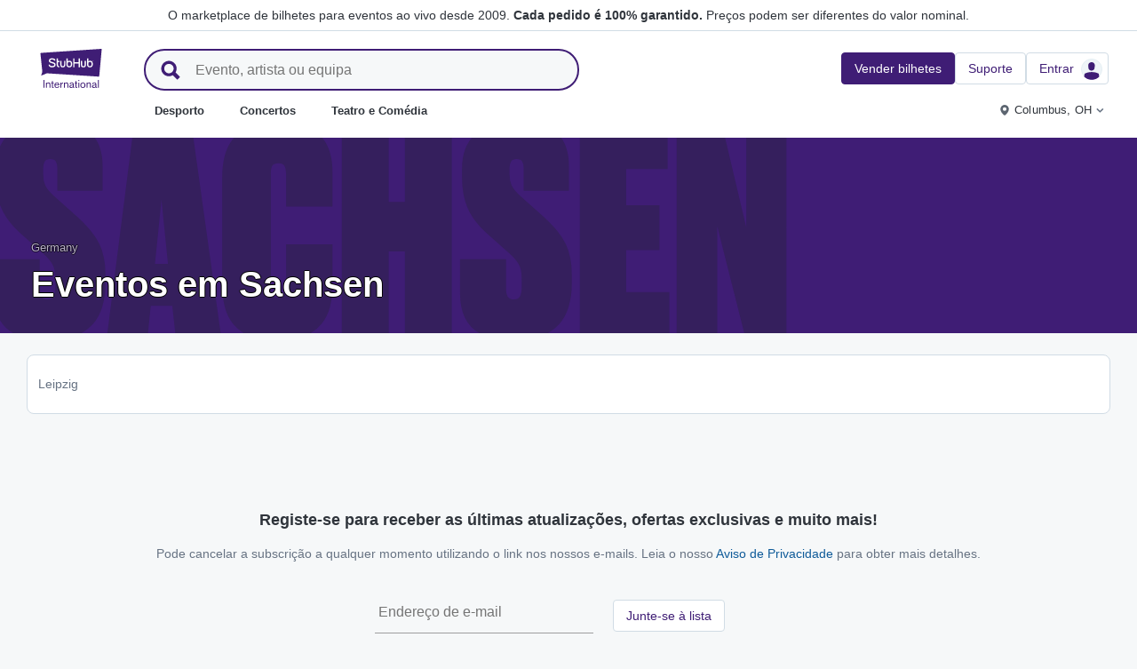

--- FILE ---
content_type: text/html; charset=utf-8
request_url: https://www.stubhub.pt/sachsen-tickets/geography/442605/
body_size: 23996
content:
<!DOCTYPE html>
<html lang="pt-PT">
<head>
    <meta charset="utf-8">
    <meta name="viewport" content="width=device-width, minimum-scale=1.0, initial-scale=1, maximum-scale=1">
<script>(function(){var sh_wc=window.document && window.document.cookie;if(sh_wc){try{var sh_c = [];for(var i = 0; i < sh_c.length; i++) {window.document.cookie = sh_c[i];}}catch(e){}}})()</script><link href="/bfx/static/css/vendors.46589e60.css" type="text/css" rel="stylesheet"></link>
<link href="/bfx/static/css/main.20a53adf.css" type="text/css" rel="stylesheet"></link>
<link href="/bfx/static/css/swi-MerchHeader.82d08dae.css" type="text/css" rel="stylesheet"></link>
<link href="/bfx/static/css/entity.8afd81b4.css" type="text/css" rel="stylesheet"></link>
<link href="/bfx/static/css/swi-FooterNew.4c1a726d.css" type="text/css" rel="stylesheet"></link>
<link href="/bfx/static/css/swi-JumbotronBanner.f4cdc4e5.css" type="text/css" rel="stylesheet"></link>
<style></style>
<title>Sachsen Event Tickets - StubHub!</title>
<meta name="description" content="Sachsen event tickets - Buy and sell tickets to all types of events at a variety of venues in Sachsen at StubHub. Tickets are 100% guaranteed by FanProtect." /><!-- Canonical and hreflang tags -->
<link rel="canonical" href="https://www.stubhub.pt/sachsen-tickets/geography/442605/" />
<link rel="alternate" hreflang="es-MX" href="https://www.stubhub.mx/sachsen-tickets/geography/442605/">
<link rel="alternate" hreflang="de-DE" href="https://www.stubhub.de/sachsen-tickets/geography/442605/">
<link rel="alternate" hreflang="nl-BE" href="https://www.stubhub.be/sachsen-tickets/geography/442605/">
<link rel="alternate" hreflang="fr-BE" href="https://www.stubhub.be/sachsen-tickets/fr/geography/442605/">
<link rel="alternate" hreflang="pt-PT" href="https://www.stubhub.pt/sachsen-tickets/geography/442605/">
<link rel="alternate" hreflang="fr-LU" href="https://www.stubhub.lu/sachsen-tickets/geography/442605/">
<link rel="alternate" hreflang="de-LU" href="https://www.stubhub.lu/sachsen-tickets/de/geography/442605/">
<link rel="alternate" hreflang="sv-SE" href="https://www.stubhub.se/sachsen-tickets/geography/442605/">
<link rel="alternate" hreflang="cs-CZ" href="https://www.stubhub.cz/sachsen-tickets/geography/442605/">
<link rel="alternate" hreflang="en-IE" href="https://www.stubhub.ie/sachsen-tickets/geography/442605/">
<link rel="alternate" hreflang="es-ES" href="https://www.stubhub.es/sachsen-tickets/geography/442605/">
<link rel="alternate" hreflang="de-AT" href="https://www.stubhub.co.at/sachsen-tickets/geography/442605/">
<link rel="alternate" hreflang="fr-FR" href="https://www.stubhub.fr/sachsen-tickets/geography/442605/">
<link rel="alternate" hreflang="nl-NL" href="https://www.stubhub.nl/sachsen-tickets/geography/442605/">
<link rel="alternate" hreflang="el-GR" href="https://www.stubhub.gr/sachsen-tickets/geography/442605/">
<link rel="alternate" hreflang="it-IT" href="https://www.stubhub.it/sachsen-tickets/geography/442605/">
<link rel="alternate" hreflang="en-GB" href="https://www.stubhub.co.uk/sachsen-tickets/geography/442605/">
<link rel="alternate" hreflang="pl-PL" href="https://www.stubhub.pl/sachsen-tickets/geography/442605/">
<link rel="alternate" hreflang="fi-FI" href="https://www.stubhub.fi/sachsen-tickets/geography/442605/">
<link rel="alternate" hreflang="da-DK" href="https://www.stubhub.dk/sachsen-tickets/geography/442605/">
<link rel="alternate" hreflang="x-default" href="https://www.stubhub.ie/sachsen-tickets/geography/442605/">
<!-- OG tags -->
<meta property="fb:app_id" content="237603424586041" />
<meta property="og:title" content="Sachsen Event Tickets - StubHub!" />
<meta property="og:description" content="Sachsen event tickets - Buy and sell tickets to all types of events at a variety of venues in Sachsen at StubHub. Tickets are 100% guaranteed by FanProtect." />
<meta property="og:url" content="https://www.stubhub.pt/sachsen-tickets/geography/442605/" />
<meta property="og:site_name" content="StubHub" />
<meta property="og:locale" content="en-us" />
<meta property="og:type" content="website" />
<meta property="og:image" content="https://media.stubcloudstatic.com/stubhub-ithaca-product/image/upload/unifiedLogo/logo_og_image.png" />
<!-- App Links -->
<meta property="al:ios:url" content="stubhub://stubhub.pt/?geography_id&#x3D;442605&OSID=AppLinks:Geography" />
<meta property="al:ios:app_store_id" content="1558671441" />
<meta property="al:ios:app_name" content="StubHub" />
<meta property="al:android:url" content="stubhub://stubhub.pt/?geography_id&#x3D;442605&OSID=AppLinks:Geography" />
<meta property="al:android:package" content="com.ticketbis.stubhub" />
<meta property="al:android:app_name" content="StubHub" />
<meta property="branch:deeplink:$deeplink_path" content="stubhub://stubhub.pt/?geography_id&#x3D;442605&OSID=AppLinks:Geography" />
<!-- Twitter cards -->
<meta name="twitter:title" content="Sachsen Event Tickets - StubHub!" />
<meta name="twitter:description" content="Sachsen event tickets - Buy and sell tickets to all types of events at a variety of venues in Sachsen at StubHub. Tickets are 100% guaranteed by FanProtect." />
<meta name="twitter:card" content="summary" />
<meta name="twitter:site" content="@StubHub" />
<meta name="twitter:app:name:iphone" content="StubHub" />
<meta name="twitter:app:name:ipad" content="StubHub" />
<meta name="twitter:app:name:googleplay" content="StubHub" />
<meta name="twitter:app:id:iphone" content="id1558671441" />
<meta name="twitter:app:id:ipad" content="id1558671441" />
<meta name="twitter:app:id:googleplay" content="com.ticketbis.stubhub" />
<meta name="twitter:app:url:iphone" content="stubhub://stubhub.pt/?geography_id&#x3D;442605&GCID=Twitter:Cards:Geography" />
<meta name="twitter:app:url:ipad" content="stubhub://stubhub.pt/?geography_id&#x3D;442605&GCID=Twitter:Cards:Geography" />
<meta name="twitter:app:url:googleplay" content="stubhub://stubhub.pt/?geography_id&#x3D;442605&GCID=Twitter:Cards:Geography" />
<meta property="twitter:image" content="https://media.stubcloudstatic.com/stubhub-ithaca-product/image/upload/unifiedLogo/logo_og_image.png" />
<script>try{window.__MESSAGES__ = {"Breadcrumbs.home":"Casa","Browse.RelatedArtists.concert.title":"Artistas populares perto de você","Browse.RelatedArtists.sport.title":"Equipas semelhantes","BuildYourOrder.checkoutText":"Comprar agora","BuildYourOrder.each":"cada","buy.react-trust-messaging.paymentMethods.title":"Pagar com:","byo.fullfillment.notFound":"As informações de entrega não estão disponíveis neste momento","byo.importantNote.guarantee":"Garantia FanProtect® da StubHub","byo.importantNote.instruction":"Tenha em atenção que o seu bilhete poderá não ser válido para entrada no evento. {legalLink} protege-o se tentar entrada e for recusado no local do evento devido ao seu bilhete ser cancelado ou inválido.","byo.importantNote.title":"Aviso importante","byo.ticket.seller":"O vendedor destes bilhetes é um comerciante: {trader}","BYOB.viewApproximate":"A vista é aproximada","BYOB.ViewFromSeat":"Vista a partir do lugar","CategoryPage.Banner.Concerts.Title":"Bilhetes para concertos","CategoryPage.Banner.Default.Title":"Bilhetes","CategoryPage.Banner.Sports.Title":"Bilhetes para desporto","CategoryPage.Banner.Theater.Title":"Bilhetes para teatro e comédia","CBTModule.label.button":"Leve-me lá!","CBTModule.label.description":"Pode ser útil verificar stubhub.ie, que tem todo o nosso catálogo global de eventos. Como esse site é regido pela legislação irlandesa, certas funcionalidades que pode estar habituado(a) a ver aqui podem não estar disponíveis.","CBTModule.label.title":"Não encontra o evento que procura?","CBTModule.modal.button.continue":"Continuar","CBTModule.modal.button.go":"Ir agora","CBTModule.modal.button.stay":"Ficar aqui","CBTModule.modal.description.globalSite":"Este evento está alojado no nosso site global: stubhub.ie.","CBTModule.modal.description.legal":"Como esse site é regido pela legislação irlandesa, certas funcionalidades que pode estar habituado(a) a ver aqui podem não estar disponíveis.","CBTModule.modal.description.redirection":"Será redirecionado(a) automaticamente dentro de {seconds, plural,=0 {0 segundos} one {1 segundo} other {# segundos}}.","CBTModule.modal.title":"Vai viajar! Que emocionante","ChildSEOLinks.EmptyLinksText":"Lamentamos, neste momento, não temos categorias anunciadas.","City.venueCard.events.viewAll":"Ver tudo","Citypage.ChildSEOLinks.Venue.Title":"Principais locais em {cityName}","CityPage.Concerts.Subgenre.concerts":"Concertos","CityPage.Concerts.Subgenre.Country":"Country","CityPage.Concerts.Subgenre.festivals":"Festivais","CityPage.Concerts.Subgenre.hiphop":"Hip-Hop","CityPage.Concerts.Subgenre.pop":"Pop","CityPage.Concerts.Subgenre.rnb":"R&B","CityPage.Concerts.Subgenre.rock":"Rock","CityPage.EmptyContent.findnothing":"Ups, não encontrámos nada!","CityPage.EmptyContent.trydiff":"Tente utilizar intervalos de datas diferentes para encontrar eventos em {cityName}.","Citypage.GenreModule.Concerts.Title":"Concertos em {cityName}","Citypage.GenreModule.Sports.Title":"Desporto em {cityName}","Citypage.GenreModule.TheaterComedy.Title":"Teatro e comédia em {cityName}","CityPage.Sports.Subgenre.mlb":"MLB","CityPage.Sports.Subgenre.more":"Mais","CityPage.Sports.Subgenre.motorsports":"Desportos motorizados","CityPage.Sports.Subgenre.nba":"NBA","CityPage.Sports.Subgenre.ncaabasketball":"NCAA Basketball","CityPage.Sports.Subgenre.ncaafootball":"NCAA Football","CityPage.Sports.Subgenre.nfl":"NFL","CityPage.Sports.Subgenre.nhl":"NHL","CityPage.Sports.Subgenre.sports":"Desporto","Citypage.State.Concerts":"Concertos","Citypage.State.Sports":"Desporto","Citypage.State.Theater":"Teatro","Citypage.SubGenreModule.NothingFound.SubTitle":"Tente outra categoria ou intervalo de datas.","Citypage.SubGenreModule.NothingFound.Title":"Não encontrámos nada","CityPage.Theater.Subgenre.comedy":"Comédia","CityPage.Theater.Subgenre.family":"Família","CityPage.Theater.Subgenre.more":"Mais","CityPage.Theater.Subgenre.musicals":"Musicais","CityPage.Theater.Subgenre.plays":"Peças","CityPage.Theater.Subgenre.theater":"Teatro","common.moreInfo.trustMessage.fanProtect.info":"Compre e venda com segurança. Cada encomenda é 100% garantida. {legalLink}","common.moreInfo.trustMessage.fanProtect.link":"Aplicam-se restrições.","common.moreInfo.trustMessage.fanProtect.title":"FanProtect","common.moreInfo.trustMessage.fanProtect.warranty":"Concedemos-lhe uma garantia FanProtect para o produto oferecido. Concedemos-lhe uma garantia de falha, além dos direitos legais de defeito perante o vendedor.","common.moreInfo.trustMessage.fanProtect.warranty.address":"Ticketbis S.L. Gran Vía 45, Planta 7 48011 Vizcaya (Bilbao) Espanha - {email}","common.moreInfo.trustMessage.fanProtect.warranty.claim":"Em caso de uma reclamação de garantia, contacte-nos como fiador:","common.moreInfo.trustMessage.fanProtect.warranty.contract":"A StubHub International atua apenas como operadora de plataforma de mercado. Portanto, as obrigações de adquirir e entregar o artigo comprado decorrentes da celebração do contrato de compra afetam apenas o fornecedor externo privado e não podem ser imputadas diretamente à StubHub International. A StubHub International só será responsável perante o comprador pelas obrigações assumidas no âmbito do FanProtect.","common.moreInfo.trustMessage.fanProtect.warranty.contract.summary":"Com a celebração do contrato de compra, é firmado um contrato entre o comprador e o vendedor privado externo.","common.moreInfo.trustMessage.fanProtect.warranty.rights":"Consequentemente, quaisquer direitos de garantia estatutários existentes contra nós permanecem inalterados por esta promessa de garantia.","common.moreInfo.trustMessage.fanProtect.warranty.rights.summary":"Esta garantia do revendedor não limita os seus direitos legais no caso de defeitos decorrentes do contrato celebrado e pode ser reivindicada por si gratuitamente.","common.moreInfo.trustMessage.fanProtect.warranty.title":"Nota","common.moreInfo.trustMessage.verisign.info":"Utilizamos tecnologia de segurança SSL para proteger todas as informações pessoais.","common.moreInfo.trustMessage.verisign.title":"Pagamento seguro","Component.GenrePerformers.NotFound.Description":"Tente utilizar intervalos de datas ou locais diferentes.","Component.GenrePerformers.NotFound.NoResults":"Sem resultados para:","Component.GenrePerformers.NotFound.ResultDetails":"{genreName} num raio de {radius} quilómetros de {geoName} {dateKey, select, today {para hoje} thisWeekend {para este fim de semana} thisMonth {para este mês} chooseDate {a {date}} other {em qualquer data}}","Component.GenrePerformers.NotFound.ResultDetailsNoGeo":"{genreName} {dateKey, select, today {para hoje} thisWeekend {para este fim de semana} thisMonth {para este mês} chooseDate {a {date}} other {em qualquer data}}","Component.GenrePerformers.NotFound.Title":"Ups! Não encontrámos nada.","Component.GenrePerformers.NotFound.TryAnother":"Tente outra localização, data ou categoria.","Component.GenrePerformers.NotFound.UpdateLocation":"Atualizar a localização","Concert.PageTitle":"Concertos e festivais perto de si","Concert.PopularTitle":"Festivais e concertos populares","CookieModal.AcceptBtn":"Aceitar todo","CookieModal.ConfirmBtn":"Confirmar as minhas preferências","CookieModal.CookieLink":"política de cookies","CookieModal.DescriptionMSG":"Para oferecer a melhor experiência possível, a StubHub International usa cookies para permitir a funcionalidade do site, analisar o desempenho do site e fornecer conteúdo mais relevante para si. Ao clicar em \"Aceitar todos os cookies\", concorda com o armazenamento de cookies no seu dispositivo para estas finalidades. Para mais informações, consulte a nossa <a>política de cookies</a>.","CookieModal.DescriptionTitle":"Preocupamo-nos com a sua privacidade","CookieModal.Essential_cookies":"Cookies essenciais","CookieModal.Essential_cookies.description":"Estes cookies são necessários para o funcionamento do site e não podem ser desativados nos nossos sistemas. Normalmente, são aplicados apenas em resposta a ações levadas a cabo por si e que correspondem a uma solicitação de serviços, tais como definir as suas preferências de privacidade, iniciar sessão ou preencher formulários. Pode definir o seu navegador para bloquear ou apresentar um alerta sobre estes cookies, mas, nesse caso, algumas partes do site não funcionarão. Estes cookies não armazenam qualquer informação de identificação pessoal.","CookieModal.IsActive":"Permitir","CookieModal.IsMandatory":"Sempre ativos","CookieModal.ManagementTitle":"Configuração de preferências","CookieModal.ManagemetBtn":"Gerir a sua configuração","CookieModal.Marketing_cookies":"Cookies de marketing","CookieModal.Marketing_cookies.description":"Estes cookies monitorizam a sua atividade no site para medir o desempenho das nossas campanhas de marketing e para nos ajudar a fornecer comunicações de marketing mais relevantes, como publicidade baseada na Internet, redirecionamento e anúncios de redes sociais. Para fazer isso, estes cookies partilham alguns dos seus dados pessoais com terceiros, como o Google Ads, o Meta Ads e o TradeDoubler.","CookieModal.Performance_cookies":"Cookies de desempenho","CookieModal.Performance_cookies.description":"Estes cookies permitem-nos contar visitas e fontes de tráfego de modo a podermos medir e melhorar o desempenho do nosso site. Ajudam-nos a saber quais as páginas mais e menos populares e a ver o modo como os visitantes se movimentam pelo site. Todas as informações recolhidas por estes cookies são agregadas e, como tal, anónimas. Se não permitir estes cookies, não saberemos quando visitou o nosso site e não poderemos monitorizar o seu desempenho.","CookieModal.RejectBtn":"Rejeitar todos","CurrencySelector.currencyName.AUD":"Dólar australiano","CurrencySelector.currencyName.BRL":"Real brasileiro","CurrencySelector.currencyName.CAD":"Dólar canadiano","CurrencySelector.currencyName.CNY":"Yuan Renminbi chinês","CurrencySelector.currencyName.CZK":"Coroa checa","CurrencySelector.currencyName.DKK":"Coroa dinamarquesa","CurrencySelector.currencyName.EUR":"Euro","CurrencySelector.currencyName.GBP":"Libra esterlina","CurrencySelector.currencyName.HKD":"Dólar de Hong Kong","CurrencySelector.currencyName.JPY":"Yen japonês","CurrencySelector.currencyName.KRW":"Won coreano","CurrencySelector.currencyName.MXN":"Peso mexicano","CurrencySelector.currencyName.PLN":"Zloty polaco","CurrencySelector.currencyName.SEK":"Coroa sueca","CurrencySelector.currencyName.TRY":"Lira turca","CurrencySelector.currencyName.TWD":"Novo dólar de Taiwan","CurrencySelector.currencyName.USD":"Dólar americano","DateFilter.AllDates":"Todas as datas","DateFilter.AltAllDates":"Todas as datas","DateFilter.AltChooseDate":"Datas personalizadas","DateFilter.AltThisMonth":"Este mês","DateFilter.AltThisWeekend":"Este fim de semana","DateFilter.AltToday":"Hoje","DateFilter.AltWhen":"Selecione as datas","DateFilter.ChooseDate":"Escolha a data.","DateFilter.ThisMonth":"Este mês","DateFilter.ThisWeekend":"Este fim-de-semana","DateFilter.Today":"Hoje","DateFilter.When":"Quando","DatePicker.from":"Desde","DatePicker.header":"Selecione o intervalo de datas","DatePicker.header_single":"Selecionar data","DatePicker.to":"Até","DeliveryName.electronic":"Eletrônico","DeliveryName.mobileTicket":"Bilhete móvel","DeliveryName.mobileTransfer":"Transferência móvel","DeliveryName.print":"Papel","DisclosureCategory.connected.description":"Vendedor ligado","DisclosureCategory.generic.description":"Aplicam-se restrições ou limitações","DisclosureCategory.highlights.description":"Características adicionais do bilhete disponíveis","Email.buttonvalue":"Junte-se à lista","Email.disclaimer":"Pode cancelar a subscrição a qualquer momento utilizando o link nos nossos e-mails. Leia o nosso <link>Aviso de Privacidade</link> para obter mais detalhes.","Email.errormessage":"Introduza um endereço de e-mail válido","Email.heading":"Registe-se para receber as últimas atualizações, ofertas exclusivas e muito mais!","Email.placeholder":"Endereço de e-mail","Email.successheading":"Boom. Já está. Lembre-se de nos adicionar à sua lista de remetentes seguros para estar sempre atualizado.","EntitiesSeoLinks.title.CATEGORY":"Categorias","EntitiesSeoLinks.title.GROUPING":"Agrupamentos","EntitiesSeoLinks.title.PERFORMER":"Artistas","EntitySideRailDetails.seeMore":"Ver mais","EntitySideRailDetails.sell-tickets":"Vender bilhetes","error.handling.page.browse":"Procure outros bilhetes","error.handling.page.first.msg":"Ups! Ocorreu um problema e, de momento, estes bilhetes não estão disponíveis.","error.handling.page.go.back":"Voltar aos bilhetes","ErrorPanel.defaultMessages.buttonRedirect":"Vamos sair daqui","ErrorPanel.defaultMessages.buttonRefresh":"Vamos atualizar","ErrorPanel.defaultMessages.header":"Ups!","ErrorPanel.defaultMessages.paragraph":"Ocorreu algum problema.{linebreak}Tente novamente ou volte mais tarde.{errorType}","ErrorPanel.defaultMessages.subheader":"Isto não está certo","ErrorPanel.genericMessages.error":"Tipo de erro: {errorCode}","event-royal.react-build-your-order.back-to-tickets":"Voltar aos bilhetes","event-royal.react-build-your-order.delivery.info":"Hoje","event-royal.react-build-your-order.priceHeader":"Irá pagar","event-royal.react-build-your-order.ticketqty":"{quantity} {quantity, plural, one {bilhete} other {bilhetes}}","event-royal.react-dropdown.header":"Quantidade","event-royal.react-ticket-list-panel.ticketqty":"{ticketCount} {ticketCount, plural, one {bilhete} other {bilhetes}}","event.filter.bottom.filter":"Filtros","event.header.title":"Bilhetes {content}","EventCard.Price.From":"desde {minPrice}","EventDetailInfo.at":"em","EventDetailInfo.TBD":"a definir","EventItem.priceFrom":"de","EventItem.seePrices":"Ver preços","EventItem.ticketsLeft":"{totalTickets, plural, =0 {Não temos bilhetes disponíveis. Volte mais tarde} one {# bilhete disponível no nosso site} other {# bilhetes disponíveis no nosso site}}","EventItem.TimeTBD":"a definir","EventList.loading":"A carregar","EventList.seeMore":"Ver mais eventos","EventSeatFeatures.aisle":"Corredor","EventSeatFeatures.excludeObstructedView":"Excluir vista obstruída","EventSeatFeatures.parkingPassIncluded":"Passe de estacionamento incluído","EventSeatFeatures.wheelChairAccessible":"Acessível a cadeiras de rodas","EventSorter.Date":"Data","EventSorter.Distance":"Distância","EventSorter.Popular":"Popular","EventSorter.Price":"Preço","EventSorter.TitleDate":"Ordenar por data","EventSorter.TitleDistance":"Ordenar por distância","EventSorter.TitlePopular":"Ordenar por popular","EventSorter.TitlePrice":"Ordenar por preço","expiredevent.event.btnmsg":"Ver outras datas","expiredevent.event.message":"Lamentamos, mas já não existem bilhetes disponíveis para este evento","FilterFooter.IfNoTotalTicketsLabel":"Ver 0 bilhete","FilterFooter.IfTotalTicketsLabel":"Ver {totTickets, plural, one {# bilhete} other {# bilhetes}}","Footer.copyright.new":"© 2000-{year} StubHub. Todos os direitos reservados. A utilização deste site implica a aceitação dos nossos {linkFirst}. Está a comprar bilhetes a um terceiro; a StubHub não é o vendedor de bilhetes. Os preços são definidos pelos vendedores e podem estar acima do valor nominal. {linkSecond}","Footer.copyright.new.link.first":"<uaLink>Acordo de utilização</uaLink>, <pnLink>Aviso de Privacidade</pnLink> e <cnLink>Aviso de Cookies</cnLink>","Footer.copyright.new.link.second":"Notificações de alterações ao contrato do utilizador","Footer.copyrigth.extra":"@@@ @@@","Footer.domain.AT":"Áustria","Footer.domain.BE":"Bélgica","Footer.domain.CA":"Canadá","Footer.domain.CZ":"República Checa","Footer.domain.DE":"Alemanha","Footer.domain.DK":"Dinamarca","Footer.domain.ES":"Espanha","Footer.domain.FI":"Finlândia","Footer.domain.FR":"França","Footer.domain.GB":"Reino Unido","Footer.domain.GR":"Grécia","Footer.domain.IE":"República da Irlanda","Footer.domain.IT":"Itália","Footer.domain.LU":"Luxemburgo","Footer.domain.MX":"México","Footer.domain.NL":"Países Baixos","Footer.domain.PL":"Polónia","Footer.domain.PT":"Portugal","Footer.domain.SE":"Suécia","Footer.domain.US":"Estados Unidos","Footer.downloadAndroidApp":"OBTENHA-A NO Google Play","Footer.downloadIOSApp":"Descarregar na App Store","Footer.link.about-us":"Sobre nós","Footer.link.advantage":"A garantia StubHub","Footer.link.affiliates":"Empresas afiliadas","Footer.link.careers":"Carreiras","Footer.link.contact-us":"Contacte","Footer.link.cs":"Centro de ajuda","Footer.link.developers":"Para programadores","Footer.link.ethics-compliance":"Ética e conformidade","Footer.link.events-by-venue":"Principais cidades","Footer.link.impressum":"Impressão","Footer.link.legal":"Termos, privacidade e cookies","Footer.link.notifications":"Notificações","Footer.link.partners":"Parceiros","Footer.link.restrictions":"Restrições","Footer.link.student-discount":"Desconto para estudante","Footer.linkTitle.countries":"Eventos ao vivo em todo o mundo","Footer.linkTitle.ourCompany":"A nossa empresa","Footer.linkTitle.questions":"Tem alguma questão?","Footer.trust-safety-confidence":"Compre e venda bilhetes com segurança","Footer.trust-safety-guarantee":"Cada encomenda é 100% garantida","Footer.trust-safety-guarantee-uk":"Cada pedido está 100% garantido. Aplicam-se <a>restrições</a>.","Footer.trust-safety-service":"O apoio ao cliente o acompanhará até ao seu lugar","General.PageTitle":"Eventos ao vivo perto de si","General.PopularTitle":"Eventos ao vivo populares","GeneralAdmissionBanner.header":"Evento de entrada geral","GeneralAdmissionBanner.text":"Todos os bilhetes dão acesso a quaisquer zonas com lugares sentados ou de pé disponíveis. Não existe lugar atribuído.","GenreModule.loadMore.loading":"A carregar","GeoFilter.AddLocation":"Defina a localização","GeoFilter.AllLocation":"Todos os locais","GeoFilter.CurrentLocation":"Localização atual","GeoFilter.FindEvents":"Encontrar eventos perto de si","GeoFilter.NotIn":"Excluir","GeoFilter.RetrievingLocation":"A obter a sua localização...","GeoFilter.SearchInputPlaceHolder":"Buscar por cidade","GeoFilter.UpdateLocation":"Atualizar a localização","guarantee.back_order":"<strong>Todas as encomendas são apoiadas por nós</strong>","guarantee.customer_service":"<strong>Apoio ao cliente em todas as etapas</strong> até chegar ao seu lugar","guarantee.refund":"<strong>Reembolso integral se o evento for cancelado</strong> e não for reagendado","guarantee.tickets_original":"<strong>Os bilhetes são originais</strong> e chegarão a tempo do evento","guarantee.title":"100% de garantia","Header.google.sem.message":"O marketplace de bilhetes para eventos ao vivo desde 2009. {link} Preços podem ser diferentes do valor nominal.","Header.google.sem.message.link":"Cada pedido é 100% garantido.","Header.menu.activity-feed":"Atividade","Header.menu.cities":"Principais cidades","Header.menu.comedy":"Comédia","Header.menu.concerts":"Concertos","Header.menu.contact-us":"Contacte-nos","Header.menu.find-events":"Procurar eventos","Header.menu.friends":"Amigos","Header.menu.gift-codes":"Carteira StubHub","Header.menu.have-questions":"Tem alguma questão?","Header.menu.help":"Ajuda","Header.menu.help-center":"Centro de atendimento","Header.menu.help-topics":"Tópicos da ajuda","Header.menu.holiday":"Feriado","Header.menu.inbenta":"Chat","Header.menu.listings":"Os meus Anúncios","Header.menu.logout":"Terminar sessão","Header.menu.menu":"Menu","Header.menu.menu-account":"Conta do menu","Header.menu.menu-category":"Categoria do menu","Header.menu.menu-help":"Ajuda do menu","Header.menu.menu.toggle":"Fechar","Header.menu.my-account":"A minha conta","Header.menu.my-hub":"A minha conta","Header.menu.my-profile":"Entrar","Header.menu.my-profile.signedin":"Perfil","Header.menu.my-rewards":"Carteira StubHub","Header.menu.my-tickets":"Os meus bilhetes","Header.menu.nhl":"NHL","Header.menu.notifications":"Notificações","Header.menu.orders":"Pedidos","Header.menu.payments":"Pagamentos","Header.menu.profile":"Perfil","Header.menu.promo-codes":"Códigos promocionais","Header.menu.sales":"As minhas Vendas","Header.menu.search":"Pesquisar","Header.menu.sell":"Vender bilhetes","Header.menu.sell-tickets":"Vender bilhetes","Header.menu.settings":"Configurações","Header.menu.sign-in":"Entrar","Header.menu.soccer":"Futebol","Header.menu.sports":"Desporto","Header.menu.support":"Suporte","Header.menu.theater":"Teatro","Header.menu.theater-comedy":"Teatro e Comédia","Header.menu.vip":"VIP","Header.menu.webphone":"Comprar pelo telefone","Header.menu.world-cup-2026":"Copa do Mundo 2026","HeroHeader.tickets.title":"{nestedSubHeading} {heading}","Homepage.GenreModule.Concerts.Title":"Concertos","Homepage.GenreModule.Sports.Title":"Desporto","Homepage.GenreModule.Theater.Title":"Teatro e comédia","ImportantInfoModal.button":"OK, entendi","InterceptModal.canadaOption":"StubHub Canadá","InterceptModal.subtitle":"Onde gostaria de ver eventos ao vivo?","InterceptModal.title":"Parece que está localizado no Canadá","InterceptModal.usOption":"StubHub EUA","Internal.SEO.Venue.Concert.Title":"Locais de eventos da digressão {entityName}","Internal.SEO.Venue.Default.Title":"Locais de eventos","Internal.SEO.Venue.Group.Title":"Locais de {entityName}","Internal.SEO.Venue.Sports.Title":"Locais de eventos de {entityName}","Internal.SEO.Venue.Theater.Title":"Locais de eventos para {entityName}","jumbotron.banner.heading.geography":"Eventos em {heading}","jumbotron.banner.heading.venue":"Eventos em {heading}","LegalMessage.prices.excludeEstimatedFees":"Preços excluem taxas estimadas.","LegalMessage.prices.excludeFees":"Preços excluem taxas.","LegalMessage.prices.FaceValue":"Valor nominal: {amount} por bilhete.","LegalMessage.prices.includeEstimatedFees":"Preços incluem taxas estimadas.","LegalMessage.prices.includeFees":"Preços incluem taxas.","LegalMessage.prices.includeVAT":"Preços incluem IVA.","LegalMessage.prices.NoFaceValue":"O valor nominal não foi fornecido pelo vendedor.","LegalMessage.prices.nonOfficialSeller":"Salvo indicação em contrário, o vendedor não é um revendedor oficial do organizador do evento.","LegalMessage.prices.setBySeller":"Os preços são definidos pelos vendedores.","LegalMessage.prices.SeveralFaceValue":"Valor nominal:","LegalMessage.prices.title":"Preços","LegalMessage.prices.varyFaceValue":"Preços podem ser diferentes do valor nominal.","ListingsFilter.mapFilters":"Opções do mapa de lugares","ListingsFilter.mapFilters.Multi_Selection":"Permitir seleção múltipla","ListingsFilter.mapFilters.Select_By_Section":"Selecionar por setores","ListingsFilter.mapFilters.Select_By_Zone":"Selecionar por zona","ListingsFilter.popularfilters":"Filtros populares","ListingsFilter.pricePerTicketHeader":"Preço por bilhete","ListingsFilter.resetFilters":"Limpar filtros","ListingsFilter.seatFeaturesHeader":"Características","ListingsFilter.seatFeaturesHeader.numberOfTickets":"Número de bilhetes","ListingsFilter.SortBy.Status.bestSeats":"Melhores Assentos","ListingsFilter.SortBy.Status.bestValue":"Melhor custo-beneficio","ListingsFilter.SortBy.Status.lowestPrice":"Preço mais baixo","ListingsFilter.SortBy.Status.row":"Fila","ListingsFilter.sortByHeader":"Ordenar por","ListingsFilter.ticketType.instant":"Disponível dentro de segundos","ListingsFilter.ticketType.mobile":"Telemóvel","ListingsFilter.ticketType.mobileTransfer":"Transferência móvel","ListingsFilter.ticketType.physical":"Físicos","ListingsFilter.ticketType.printAtHome":"Imprimir em casa","ListingsFilter.ticketTypeHeader":"Tipo de bilhete","LoadMore.text":"Ver mais eventos","LoadMoreButton.text":"Ver mais","LocalDeliveryNote.message":"Estes bilhetes têm de ser enviados para um endereço no mesmo país do evento. Se não conseguir fornecer um endereço de entrega local, escolha bilhetes diferentes.","LocalDeliveryNote.title":"Morada de entrega local obrigatória","LocalizationPicker.searchBar.currency.placeholder":"Escreva aqui para pesquisar a sua moeda","LocalizationPicker.searchBar.default.placeholder":"Escreva para pesquisar","LocalizationPicker.searchBar.language.placeholder":"Escreva aqui o seu idioma","LocalizationSelector.currencies.none":"Moeda do evento","Logo.AltText":"StubHub – onde os fãs compram e vendem bilhetes","map.tooltip.{section}.row.{row}":"{section}, Fila {row}","map.tooltip.row":"Desde","map.tooltip.row.{row}":"Fila {row}","map.tooltip.seat":"Lugares","MapboxTooltipContinue.ContinueText":"Continuar","NearbyCities.title":"Cidades perto de {entityName}","NearbyVenues.title":"Locais de eventos perto de {entityName}","NoTicketsForEvent.event.bottomcontent":"Ou se por qualquer motivo não puder assistir ao evento...","NoTicketsForEvent.event.header":"Não há bilhetes... e agora?","NoTicketsForEvent.event.seeyourtickets":"Venda os seus bilhetes","NoTicketsForEvent.event.topcontent":"De momento, não existem bilhetes disponíveis para este evento. Volte brevemente!","NoTicketsForEvent.event.upcomingeventsbutton":"Ver todos os próximos eventos","NoTicketsForEvent.event.upcomingeventtext":"Interessado noutras opções? Veja o que temos disponível.","NoTicketsForFilter.event.filtercontent":"Ainda há bilhetes disponíveis! Atualize os seus critérios de filtro e tente novamente.","NoTicketsForFilter.event.header":"Não há bilhetes que correspondam aos seus filtros.","NoTicketsForFilter.event.resetfilters":"Ver todos os bilhetes","Partner.SubHeading.Text":"Bilhetes","Partner.Tabs.CalendarView":"Vista do calendário","Partner.Tabs.ListView":"Vista de lista","Performer.events.all.location":"{numFound, plural, =0 {Nenhum evento} one {<strong>#</strong> evento} other {<strong>#</strong> eventos}} em todas as localizações","Performer.events.near.location":"{numFound, plural, =0 {Nenhum evento} one {<strong>#</strong> evento} other {<strong>#</strong> eventos}} perto de <strong>{name}</strong>","price.unit":"cada","PricePerTicket.priceWithFeeTxt":"Mostrar preços com taxas estimadas","RecentlyViewed.EntityCard.title":"Visualizados recentemente","row.generalAdmission":"Entrada Geral","RoyalTicketListPanel.fastdelivery":"Entrega Rápida","RoyalTicketListPanel.fastDeliveryTooltip":"Bilhetes eletrónicos com entrega rápida","RoyalTicketListPanel.instantDeliveryTooltip":"Pronto em minutos após o seu pedido","RoyalTicketListPanel.instantdownload":"Transferência imediata","RoyalTicketListPanel.myListing":"O meu anúncio","RoyalTicketListPanel.VFS":"Ver a partir do setor {section}","RoyalTicketListPanel.viphospitality":"Hospitalidade VIP","Search.Input.placeholder":"Evento, artista ou equipa","Search.Input.title":"Entrada de busca","Search.Result.ARTISTS":"Artistas","Search.Result.EVENTS":"Eventos","Search.Result.POPULAR_SEARCHES":"Pesquisas populares","Search.Result.SeeAllAbout":"Ver todos os resultados de {term}","Search.Result.TEAM":"Equipa","Search.Result.upcomingevents":"Próximos eventos","Search.Result.VENUES":"Locais","Search.Results.MoreEvents":"Mais eventos","Search.SearchResultTitle.AllLocations":"{numFound, plural, =0 {Nenhum resultado} one {<strong>#</strong> resultado} other {<strong>#</strong> resultados}} para \"{term}\" em todas as localizações","Search.SearchResultTitle.AtLocal":"{numFound, plural, =0 {Nenhum resultado} one {<strong>#</strong> resultado} other {<strong>#</strong> resultados}} para \"{term}\" perto de <strong>{name}</strong>","Search.SearchResultTitle.OtherAreas":"{numFound, plural, =0 {Nenhum resultado} one {<strong>#</strong> resultado} other {<strong>#</strong> resultados}} para \"{term}\" em outras áreas","Search.SuggestedSpelling.SearchForTerm":"Pesquisar antes por {searchTerm}","Search.SuggestedSpelling.SuggestedSpelling":"Quis dizer {suggestedSearchTerm}?","SearchNoResultsPanel.message":"Neste momento, não existem eventos previstos.","SearchNoResultsPanel.title":"Nenhum evento","seat.generalAdmission":"Entrada Geral","SeatFeature.aisle":"Corredor","SeatMapToolTip.checkoutText":"Finalizar compra","SectionRowSeat.pairedTicketsBody":"Apenas pares de assentos estarão juntos. Se você comprar um número ímpar de bilhetes, uma pessoa se sentará separadamente no setor ou zona escolhida.","SectionRowSeat.pairedTicketsTitle":"Bilhetes emparelhados","SectionRowSeat.rangeInformedAll":"Irá ter os {quantity} assentos consecutivos no intervalo","SectionRowSeat.rangeInformedBetween":"Irá ter {quantity} assentos juntos, a começar pelo número mais baixo disponível no intervalo","SectionRowSeat.rangeInformedOne":"Irá ter 1 assento, a começar pelo número mais baixo disponível no intervalo","SectionRowSeat.rangeNotInformed":"{quantity, plural,=0{}one{Seu assento será impresso}other{Seus assentos ficarão juntos e serão impressos} } {quantity, plural,=0{}one{no bilhete}other{nos bilhetes}}","SectionRowSeat.row":"Fila","SectionRowSeat.seats":"Lugares","SectionRowSeat.singleNotInformed":"O seu assento será impresso no bilhete","SectionRowSeat.singleTicketsBody":"Os seus assentos estarão no setor ou zona escolhida, mas não estarão ao lado um do outro.","SectionRowSeat.singleTicketsTitle":"Bilhete único","SectionRowSeatGA.section":"Entrada geral","secure-payment-card.subtitle":"Aceitamos os métodos de pagamento mais seguros","secure-payment-card.title":"Pagamento seguro","SEO.description":"Compre e venda bilhetes para eventos desportivos, concertos, teatro e bilhetes para a Broadway na StubHub!","SEO.title":"Compre bilhetes para eventos desportivos, concertos e teatro na StubHub!","SeoBottomContent.BackToTop":"Voltar ao início","SeoBottomContent.ReadMore":"Saber mais","Sort.date":"Data","Sort.distance":"Distância","Sort.popular":"Populares","Sort.price":"Preço","Sport.PageTitle":"Eventos desportivos perto de si","Sport.PopularTitle":"Eventos desportivos populares","StoreConfigModal.advisory.charge":"Será sempre cobrado na moeda original do evento, que pode ser vista durante a finalização da compra ou desativando esta funcionalidade.","StoreConfigModal.advisory.description":"Os preços serão convertidos para a sua seleção apenas para fins informativos.","StoreConfigModal.currencies.none":"Moeda do evento (sem conversão de preços)","StoreConfigModal.input.currencies":"Moedas","StoreConfigModal.input.language":"Idioma","StoreConfigModal.save":"Guardar","StoreConfigModal.subtitle.both":"Escolha o seu idioma e moeda preferidos","StoreConfigModal.subtitle.currency":"Escolha a sua moeda preferida","StoreConfigModal.subtitle.locale":"Escolha o seu idioma preferido","StoreConfigModal.title":"Configure a sua loja","StoreSelectorModal.subtitle":"A sua conta StubHub, incluindo as suas vendas e compras atuais, é partilhada em todas as lojas.","StoreSelectorModal.title":"Escolha a sua loja favorita","Theater.PageTitle":"Eventos culturais ao vivo perto de si","Theater.PopularTitle":"Eventos de teatro e comédia populares","ticket.listIcons.accesibility":"Lugares acessíveis","ticket.listIcons.aislee":"Lugar no corredor","ticket.listIcons.obstructed":"Vista obstruída","ticket.listIcons.parking":"Passe de estacionamento","ticket.listIcons.partner":"Bilhetes de parceiros","ticket.listIcons.restaurant":"Comida e bebidas","ticket.listIcons.trader":"O vendedor é um comerciante","ticket.listIcons.vip":"VIP","TicketList.price.each":"cada","TicketTypeSection.availableWithinMinutes":"Entrega instantânea","urgency.onSale":"Recentemente à venda","urgency.ticketsAvailable":"{totalTickets, plural, =0 {Não existem bilhetes disponíveis} one {Um bilhete disponível} other {# bilhetes disponíveis}}","urgency.ticketsAvailable.many":"Mais de 200 bilhetes disponíveis","urgency.ticketsAvailable.site":"{totalTickets, plural, =0 {Não existem bilhetes disponíveis no nosso site} one {Um bilhete disponível no nosso site} other {# bilhetes disponíveis no nosso site}}","urgency.ticketsAvailable.site.many":"Mais de 200 bilhetes disponíveis no nosso site","urgency.ticketsLeft":"{totalTickets, plural, =0 {Não existem bilhetes restantes} one {Um bilhete restante} other {# bilhetes restantes}}","urgency.ticketsLeft.many":"Mais de 200 bilhetes restantes","urgency.ticketsLeft.site":"{totalTickets, plural, =0 {Já não há bilhetes no nosso site} one {Um bilhete restante no nosso site} other {# bilhetes restantes no nosso site}}","urgency.ticketsLeft.site.many":"Ainda há mais de 200 bilhetes no nosso site","urgency.timeframe.inTwoWeeks":"Dentro de duas semanas","urgency.timeframe.nextWeek":"Na próxima semana","urgency.timeframe.thisWeek":"Esta semana","urgency.timeframe.thisWeekend":"Este fim de semana","urgency.timeframe.today":"Hoje","urgency.timeframe.tomorrow":"Amanhã","ValueScore.bestValue":"Excelente","ValueScore.goodValue":"Bom","ValueScore.greatValue":"Ótimo","ValueScore.value":"Valor","VenuePerformers.title":"Artistas em {entityName}"}}catch(e){window.__MESSAGES__={}};</script><link href="https://media.stubcloudstatic.com" rel="preconnect" crossorigin><script src="https://www.stubhub.pt/bfx/static/trackjs/t.js" crossorigin="anonymous"></script>
<script>
  if (typeof window.TrackJS !== 'undefined') {
    // Setup a holding place for errors before user accepts
    TrackJS._cache = [];
    // Set default user consent value
    TrackJS._userConsent = true;
    // Setup trigger for user consent
    TrackJS._onUserConsent = function() {
      TrackJS._userConsent = true;
      var i = 0;
      while (TrackJS._cache.length) {
        TrackJS.track('cache_flush ' + i);
        i++;
      }
    };

    !TrackJS.isInstalled() && TrackJS.install({ 
      token: "a078a764b18d491fb0cf652221af4e36",
      application: "speedy-prod",
      version: "7.33.0",
      onError: function (payload, err) {
        // User has not consented, cache the error payload and wait
        if (!TrackJS._userConsent) {
          TrackJS._cache.push(payload);
          return false;
        }
        // We're flushing the cache, ignore the error and take one off the cache
        else if (err && err.message && err.message.indexOf('cache_flush') === 0 && TrackJS._cache.length) {
          Object.assign(payload, TrackJS._cache.pop());
          return true;
        }
        return true;
      }
    });
  }
</script><!-- site icons -->
<link rel="apple-touch-icon" sizes="180x180" href="https://media.stubcloudstatic.com/stubhub-ithaca-product/image/upload/unifiedLogo/apple-icon-192x192.png">
<link rel="icon" type="image/png" sizes="192x192" href="https://media.stubcloudstatic.com/stubhub-ithaca-product/image/upload/unifiedLogo/android-icon-192x192.png">
<link rel="icon" type="image/png" sizes="96x96" href="https://media.stubcloudstatic.com/stubhub-ithaca-product/image/upload/unifiedLogo/favicon-96x96.png">
<meta name="msapplication-TileColor" content="#23034C">
<meta name="msapplication-TileImage" content="https://media.stubcloudstatic.com/stubhub-ithaca-product/image/upload/unifiedLogo/ms-icon-310x310.png">
<meta name="theme-color" content="#23034C">

  <script type="text/javascript">
  window.dataLayer = window.dataLayer || [];
  (function(w,d,s,l,i){
  w[l]=w[l]||[];w[l].push({'gtm.start': new Date().getTime(),event:'gtm.js'});
  var f=d.getElementsByTagName(s)[0], j=d.createElement(s),dl=l!='dataLayer'?'&l='+l:'';
  j.async=true;j.src= 'https://www.googletagmanager.com/gtm.js?id='+i+dl;
  f.parentNode.insertBefore(j,f);
  })(window,document,'script','dataLayer','GTM-KFTL23G');
  </script>
  <script type="text/javascript">
//<![CDATA[ 
(function() {
  function riskifiedBeaconLoad() {
    var store_domain = 'stubhub.co.uk';
    var session_id = document.cookie
      .split('; ')
      .find(function(row) { return row.startsWith('SHI_NAV_SID='); });
    
    if (!session_id) {
      console.warn('Riskified: SHI_NAV_SID cookie not found');
      return;
    }
    
    session_id = session_id.split('=')[1];
    
    var url = ('https:' == document.location.protocol ? 'https://' : 'http://')
      + "beacon.riskified.com?shop=" + store_domain + "&sid=" + encodeURIComponent(session_id);
    var s = document.createElement('script');
    s.type = 'text/javascript';
    s.async = true;
    s.src = url;
    var x = document.getElementsByTagName('script')[0];
    x.parentNode.insertBefore(s, x);
  }
  if (window.attachEvent)
    window.attachEvent('onload', riskifiedBeaconLoad)
  else
    window.addEventListener('load', riskifiedBeaconLoad, false);
})();
//]]>
</script>
<meta name="apple-itunes-app" content="app-id=1558671441, app-argument=https://www.stubhub.pt/?utm_source=smart_banner_buy_flow&utm_term=-"><link rel="manifest" href="/manifest.shi.json?v=2026-01" />
    <script>
      window.deferredChromeInstallPrompt = null;
      window.addEventListener("beforeinstallprompt", (e) => {
        e.preventDefault();
        window.deferredChromeInstallPrompt = e;
      }, { once: true });
    </script>
  <script>window.__icft__ = "g.d.u"</script>

                              <script>!function(e){var n="https://s.go-mpulse.net/boomerang/";if("True"=="True")e.BOOMR_config=e.BOOMR_config||{},e.BOOMR_config.PageParams=e.BOOMR_config.PageParams||{},e.BOOMR_config.PageParams.pci=!0,n="https://s2.go-mpulse.net/boomerang/";if(window.BOOMR_API_key="BNQNX-A3P8C-6BBM3-3GJHQ-N3WVZ",function(){function e(){if(!r){var e=document.createElement("script");e.id="boomr-scr-as",e.src=window.BOOMR.url,e.async=!0,o.appendChild(e),r=!0}}function t(e){r=!0;var n,t,a,i,d=document,O=window;if(window.BOOMR.snippetMethod=e?"if":"i",t=function(e,n){var t=d.createElement("script");t.id=n||"boomr-if-as",t.src=window.BOOMR.url,BOOMR_lstart=(new Date).getTime(),e=e||d.body,e.appendChild(t)},!window.addEventListener&&window.attachEvent&&navigator.userAgent.match(/MSIE [67]\./))return window.BOOMR.snippetMethod="s",void t(o,"boomr-async");a=document.createElement("IFRAME"),a.src="about:blank",a.title="",a.role="presentation",a.loading="eager",i=(a.frameElement||a).style,i.width=0,i.height=0,i.border=0,i.display="none",o.appendChild(a);try{O=a.contentWindow,d=O.document.open()}catch(_){n=document.domain,a.src="javascript:var d=document.open();d.domain='"+n+"';void 0;",O=a.contentWindow,d=O.document.open()}if(n)d._boomrl=function(){this.domain=n,t()},d.write("<bo"+"dy onload='document._boomrl();'>");else if(O._boomrl=function(){t()},O.addEventListener)O.addEventListener("load",O._boomrl,!1);else if(O.attachEvent)O.attachEvent("onload",O._boomrl);d.close()}function a(e){window.BOOMR_onload=e&&e.timeStamp||(new Date).getTime()}if(!window.BOOMR||!window.BOOMR.version&&!window.BOOMR.snippetExecuted){window.BOOMR=window.BOOMR||{},window.BOOMR.snippetStart=(new Date).getTime(),window.BOOMR.snippetExecuted=!0,window.BOOMR.snippetVersion=14,window.BOOMR.url=n+"BNQNX-A3P8C-6BBM3-3GJHQ-N3WVZ";var i=document.currentScript||document.getElementsByTagName("script")[0],o=i.parentNode,r=!1,d=document.createElement("link");if(d.relList&&"function"==typeof d.relList.supports&&d.relList.supports("preload")&&"as"in d)window.BOOMR.snippetMethod="p",d.href=window.BOOMR.url,d.rel="preload",d.as="script",d.addEventListener("load",e),d.addEventListener("error",function(){t(!0)}),setTimeout(function(){if(!r)t(!0)},3e3),BOOMR_lstart=(new Date).getTime(),o.appendChild(d);else t(!1);if(window.addEventListener)window.addEventListener("load",a,!1);else if(window.attachEvent)window.attachEvent("onload",a)}}(),"".length>0)if(e&&"performance"in e&&e.performance&&"function"==typeof e.performance.setResourceTimingBufferSize)e.performance.setResourceTimingBufferSize();!function(){if(BOOMR=e.BOOMR||{},BOOMR.plugins=BOOMR.plugins||{},!BOOMR.plugins.AK){var n=""=="true"?1:0,t="",a="clmqusaxibyfm2lrxjoa-f-43b4a7486-clientnsv4-s.akamaihd.net",i="false"=="true"?2:1,o={"ak.v":"39","ak.cp":"1209061","ak.ai":parseInt("723442",10),"ak.ol":"0","ak.cr":8,"ak.ipv":4,"ak.proto":"h2","ak.rid":"18c580f2","ak.r":42169,"ak.a2":n,"ak.m":"a","ak.n":"essl","ak.bpcip":"18.217.10.0","ak.cport":32850,"ak.gh":"23.52.43.75","ak.quicv":"","ak.tlsv":"tls1.3","ak.0rtt":"","ak.0rtt.ed":"","ak.csrc":"-","ak.acc":"","ak.t":"1769060956","ak.ak":"hOBiQwZUYzCg5VSAfCLimQ==sBwtf0sYKTN4S86Lqi6mKCItrRtSzCU5MAprnGIpm4i1+PfK+KXK4Pg0pZrc4bhsJmvZGdILNh2zMG7+aVxRqhCkKF4/[base64]/ce/tQ1eNLw4WdbIlZ28VBpVCt89zKtB/Ari6lWq0z2pQyoupVeQI1ZeTIgc2uMw1fbErDnSh2p1p0vTkdToC8E84jxDdt2qX73pHo3jjnUAA0umOP5qO3BH2OAjYbHdNCJm3yQ=","ak.pv":"203","ak.dpoabenc":"","ak.tf":i};if(""!==t)o["ak.ruds"]=t;var r={i:!1,av:function(n){var t="http.initiator";if(n&&(!n[t]||"spa_hard"===n[t]))o["ak.feo"]=void 0!==e.aFeoApplied?1:0,BOOMR.addVar(o)},rv:function(){var e=["ak.bpcip","ak.cport","ak.cr","ak.csrc","ak.gh","ak.ipv","ak.m","ak.n","ak.ol","ak.proto","ak.quicv","ak.tlsv","ak.0rtt","ak.0rtt.ed","ak.r","ak.acc","ak.t","ak.tf"];BOOMR.removeVar(e)}};BOOMR.plugins.AK={akVars:o,akDNSPreFetchDomain:a,init:function(){if(!r.i){var e=BOOMR.subscribe;e("before_beacon",r.av,null,null),e("onbeacon",r.rv,null,null),r.i=!0}return this},is_complete:function(){return!0}}}}()}(window);</script></head>
<body>

  <noscript><iframe src='https://www.googletagmanager.com/ns.html?id=GTM-KFTL23G' height='0' width='0' style='display:none;visibility:hidden'></iframe></noscript>
  
<!-- end of theme style -->
<div id="root"><div><header class="mh merch_header mh__container mh__searchStyle--expanded"><div class="mh__nav-container"><div class="mh__nav-wrapper"><nav class="mh__nav-top"><div class="mh__nav-primary"><a href="/" class="logo__link"><h2 class="logo logo--merch-alt logo--merch">StubHub – onde os fãs compram e vendem bilhetes</h2></a><ul class="mh__nav-item-group mh__nav-item-group__actions"><li class="mh__nav-item mh__nav-item-sell"><div class="mh__nav-menu " id="sell"><button type="button" tabindex="0" class="bb-button bb-button--rounded bb-button--primary bb-button--md"> <span><a href="/sell/" class="mh__nav-menu-header  mh__nav-menu-header--has-children" aria-label="Vender bilhetes"><span class="mh__nav-menu-header-text menu__header-text-sell">Vender bilhetes</span><span class="mh__nav-menu-icon menu__icon-sell "></span></a></span> </button><div class="mh__nav-menu--inactive"><div></div></div></div></li><li class="mh__nav-item mh__nav-item-support"><div class="mh__nav-menu " id="support"><button type="button" tabindex="0" class="bb-button bb-button--rounded bb-button--secondary bb-button--md"> <span><a href="https://support.stubhub.pt/" class="mh__nav-menu-header  " aria-label="Suporte" target="_blank"><span class="mh__nav-menu-header-text menu__header-text-support">Suporte</span><span class="mh__nav-menu-icon menu__icon-support "></span></a></span> </button><div class="mh__nav-menu--inactive"><div></div></div></div></li><li class="mh__nav-item mh__nav-item-sign-in"><div class="mh__nav-menu " id="sign-in"><button type="button" tabindex="0" class="bb-button bb-button--rounded bb-button--secondary bb-button--md"> <span><a href="/my/profile/" class="mh__nav-menu-header  " aria-label="Entrar"><span class="mh__nav-menu-header-text menu__header-text-sign-in">Entrar</span><span class="mh__nav-menu-icon menu__icon-sign-in "></span></a></span> </button><div class="mh__nav-menu--inactive"><div></div></div></div></li><li class="mh__nav-item mh__nav-item-menu"><div class="mh__nav-menu " id="menu"><button type="button" tabindex="0" class="bb-button bb-button--rounded bb-button--secondary bb-button--md"> <span><button type="button" class="mh__nav-menu-header  mh__nav-menu-header--has-children formatted-link__button-as-link" aria-label="Menu"><span class="mh__nav-menu-header-text menu__header-text-menu">Menu</span><span class="mh__nav-menu-icon menu__icon-menu "></span></button></span> </button><div class="mh__nav-menu--inactive"><div></div></div></div></li></ul></div></nav><div class="mh__nav-search"><div><div class="SearchBar__container SearchBar__container--expanded"><form action="/find/s"><div class="SearchBar SearchBar--expanded MerchHeader"><div class="SearchBar__view SearchBar__view--expanded"><span alt="Search" class="SearchBar__icon--search"></span><input type="text" class="edit" maxLength="2048" name="q" autoCapitalize="off" autoComplete="off" autoCorrect="off" spellcheck="false" title="Entrada de busca" placeholder="Evento, artista ou equipa" value=""/></div></div></form></div></div></div><div class="mh__nav-secondary"><ul class="mh__nav-item-group mh__nav-item-group__discovery"><li class="mh__nav-item mh__nav-item-sports"><div class="mh__nav-menu " id="sports"><a href="/bilhetes-desporto/category/28/" class="mh__nav-menu-header  " aria-label="Desporto"><span class="mh__nav-menu-header-text menu__header-text-sports">Desporto</span><span class="mh__nav-menu-icon menu__icon-sports "></span></a><div class="mh__nav-menu--inactive"><div></div></div></div></li><li class="mh__nav-item mh__nav-item-concerts"><div class="mh__nav-menu " id="concerts"><a href="/bilhetes-concertos/category/1/" class="mh__nav-menu-header  " aria-label="Concertos"><span class="mh__nav-menu-header-text menu__header-text-concerts">Concertos</span><span class="mh__nav-menu-icon menu__icon-concerts "></span></a><div class="mh__nav-menu--inactive"><div></div></div></div></li><li class="mh__nav-item mh__nav-item-theater-comedy"><div class="mh__nav-menu " id="theater-comedy"><a href="/bilhetes-teatro/category/174/" class="mh__nav-menu-header  " aria-label="Teatro e Comédia"><span class="mh__nav-menu-header-text menu__header-text-theater-comedy">Teatro e Comédia</span><span class="mh__nav-menu-icon menu__icon-theater-comedy "></span></a><div class="mh__nav-menu--inactive"><div></div></div></div></li></ul><div class="NavFilter compact mh__nav-secondary"><div class="merch-geo-filter"><div class="DropdownList MerchHeader"><a class="DropdownList__wrapper"><div class="DropdownList__display"><div class="sh-iconset DropdownList__display-icon geo-location-icon__merch"></div><div class="DropdownList__display-text">Columbus, OH</div><span class="sh-iconset sh-iconset-chevron down-arrow"></span></div></a></div></div></div></div></div></div></header><div class="UnifiedLayout__mainContainer"><main id="main"><div><div id="app-container" class="EntityPage"><div class="JumbotronBanner__container undefined default"><div class="JumbotronBanner__backgroundBigText undefined" aria-hidden="true">SACHSEN</div><div class="JumbotronBanner__wrapper default"><div class="JumbotronBanner__entityInfo__container"><div class="JumbotronBanner__entityInfo"><section class="Breadcrumbs"><div class="Breadcrumbs__item"><a href="/germany-tickets/geography/9923/" class="Breadcrumbs__link">Germany</a><span class="Breadcrumbs__sep"> <!-- -->/<!-- --> </span></div><div class="Breadcrumbs__item"><div class="Breadcrumbs__name">Sachsen</div></div><div><script type="application/ld+json">{"@context":"http://schema.org","@type":"BreadcrumbList","itemListElement":[{"@type":"ListItem","position":1,"item":{"@id":"https://www.stubhub.pt/germany-tickets/geography/9923/","name":"Germany"}},{"@type":"ListItem","position":2,"item":{"@id":"https://www.stubhub.pt/sachsen-tickets/geography/442605/","name":"Sachsen"}}]}</script></div></section><div class="JumbotronBanner__entityName extendText"><div class="JumbotronBanner__favorites"></div><h1 class="JumbotronBanner__heading">Eventos em  Sachsen</h1></div></div></div></div></div><div class="EntityPage__container jumbotron PillBar"><div class="EntityPage__content"><section class="EntityPage__main"><div class="EntitiesSeoLinks__Container"><section class="ChildSEOLinks__Container EntityPage__SeoChildLinks"><div class="ChildSEOLinks__SEOLinkSection"><ul class="ChildSEOLinks__links"><li><a href="/bilhetes-leipzig/geography/442657/" class="ChildSEOLinks__link">Leipzig</a></li></ul></div></section></div><div class="EntitiesSeoLinks__Container"></div></section></div><div class="EntityPage__footer"><div class="EntityPage__BottomContainer card"></div></div><div class="email-collection-container extendedContainer"><p id="email-heading">Registe-se para receber as últimas atualizações, ofertas exclusivas e muito mais!</p><p id="emailDisclaimer">Pode cancelar a subscrição a qualquer momento utilizando o link nos nossos e-mails. Leia o nosso <a href="/legal/?section=pp" target="_blank">Aviso de Privacidade</a> para obter mais detalhes.</p><div class="email-wrapper"><div class="wrapper"><div class="row"><div class="input-field col s12"><div id="input-container"><div><input type="text" id="email" name="DEFAULT_EMAIL" class="email-address default-email" placeholder="Endereço de e-mail"/></div><span id="success"></span></div><p id="message"></p></div></div><div id="email-submit"><button type="submit" tabindex="0" class="submit-button bb-button bb-button--rounded bb-button--secondary bb-button--md"> <span>Junte-se à lista</span> </button></div></div></div></div></div></div></div></main><footer class="global-footer-container"><div class="footer-wrapper"><div class="footer-main"><div class="footer-top"><div class="fan-protect"><a href="https://support.stubhub.pt/pt-PT/support/solutions/articles/80000618889/" aria-label="Fan Protect" data-test-id="fan-protect-link"><div class="fan-protect-img"></div></a><div id="trust-lang"><span id="trust-safety-confidence">Compre e venda bilhetes com segurança</span><span id="trust-safety-service">O apoio ao cliente o acompanhará até ao seu lugar</span><span id="trust-safety-guarantee">Cada encomenda é 100% garantida</span></div></div><div class="FooterLinks FooterLinks--Column-about-stubhub"><div class="FooterLinks--LinkTitle">A nossa empresa</div><ul><li class="FooterLinks--LinkItem"><a href="https://support.stubhub.pt/" class="FooterLinks-Link" id="footer.link.cs">Centro de ajuda</a></li><li class="FooterLinks--LinkItem"><a href="/affiliates/" class="FooterLinks-Link" id="footer.link.affiliates">Empresas afiliadas</a></li><li class="FooterLinks--LinkItem"><a href="https://www.studentbeans.com/pt-pt/pt/beansid-connect/hosted/stubhub" class="FooterLinks-Link" id="footer.link.student-discount">Desconto para estudante</a></li><li class="FooterLinks--LinkItem"><a href="/about-us/" class="FooterLinks-Link" id="footer.link.about-us">Sobre nós</a></li><li class="FooterLinks--LinkItem"><a href="/jobs/" class="FooterLinks-Link" id="footer.link.careers">Carreiras</a></li><li class="FooterLinks--LinkItem"><a href="/partners/" class="FooterLinks-Link" id="footer.link.partners">Parceiros</a></li></ul></div><div class="FooterLinks FooterLinks--Column-fan-hub"><div class="FooterLinks--LinkTitle">Tem alguma questão?</div><ul><li class="FooterLinks--LinkItem"><a href="/notifications/" class="FooterLinks-Link" id="footer.link.notifications">Notificações</a></li></ul></div><div class="social-app"><div class="heading">Eventos ao vivo em todo o mundo</div><button type="button" tabindex="0" class="segmented-localization-controls bb-button bb-button--rounded bb-button--secondary bb-button--md"> <span><span class="currency-selector">$€¥<!-- --> · <!-- -->Moeda do evento</span></span> </button></div></div><div class="footer-bottom" data-testid="footer-bottom"><div class="copyright-container"><span class="copyright-content">© 2000-2026 StubHub. Todos os direitos reservados. A utilização deste site implica a aceitação dos nossos <a href="/legal/?section=ua">Acordo de utilização</a>, <a href="/legal/?section=pp">Aviso de Privacidade</a> e <a href="/legal/?section=cn">Aviso de Cookies</a>. Está a comprar bilhetes a um terceiro; a StubHub não é o vendedor de bilhetes. Os preços são definidos pelos vendedores e podem estar acima do valor nominal. <a href="/notifications/" class="copyright-policies">Notificações de alterações ao contrato do utilizador</a></span></div><div class="footer-social-app footer-download"><div class="footer-social"><a href="https://www.linkedin.com/company/stubhub-international/" class="footer-social-link footer-linkedin" title="Linkedin" data-title="Linkedin" target="_blank"><svg xmlns="http://www.w3.org/2000/svg" width="24" height="24" viewBox="0 0 32 32" role="img" class="bb-icon"><g fill="none"><path fill="#006192" d="M27.931 2H4.07A2.046 2.046 0 002 4.022v23.956A2.046 2.046 0 004.069 30H27.93A2.046 2.046 0 0030 27.978V4.022A2.046 2.046 0 0027.931 2z"></path><path fill="#FFF" d="M6.062 12.656h4.18v13.237h-4.18V12.656zm2.098-6.55c1.34 0 2.427 1.07 2.427 2.39 0 1.318-1.087 2.388-2.427 2.388s-2.427-1.07-2.427-2.389c0-1.319 1.087-2.388 2.427-2.388m4.667 6.306h4.02v1.844h.055a4.406 4.406 0 013.966-2.174c4.248 0 5.025 2.794 5.025 6.419v7.391H21.7v-6.56c0-1.569 0-3.578-2.183-3.578s-2.513 1.703-2.513 3.46v6.67h-4.177V12.413z"></path></g></svg></a></div><div class="footer-app-download"><div class="ios-android-app-download"><a href="https://apps.apple.com/pt/app/id1558671441" class="iosapp iosapp-pt-PT" title="ios-app download" target="_blank" rel="noopener noreferrer">Descarregar na App Store</a><a href="https://play.google.com/store/apps/details?id=com.ticketbis.stubhub&amp;gl=pt" class="androidapp androidapp-pt-PT" title="android-app download" target="_blank" rel="noopener noreferrer">OBTENHA-A NO Google Play</a></div></div></div></div></div></div></footer></div></div><div class="virtual-assistant-container"><div class="virtual-assistant"></div></div></div>
<!-- end of SSR contents -->
<script type="text/javascript">
  if (window.performance) {
    if(performance.clearMarks) performance.clearMarks('mark-content-loaded');
    if(performance.mark) performance.mark('mark-content-loaded');
  }
</script>
<script>window.__INITIAL_STATE__={"version":"7.33.0","lang":"pt-PT","device":{"type":"desktop","name":"Apple","isBot":false},"gsConfig":{"shstoreId":7,"shstoreDescription":"PT Store","defaultLocale":"pt-PT","defaultCurrency":"EUR","supportedLocales":[{"locale":"pt-PT","languageDisplayName":"Português"}],"defaultWebTLD":"pt","supportedCountries":["PT"],"features":{"checkout.pricing.enableBuyNowDisclaimerForSEM":false,"myaccount.settings.enableSMSOptin":true,"common.enableDetectLocationByAkamai":true,"checkout.messages.showBuyerMessages":true,"ulf.section.layout.dropdown":true,"cloud.checkout.enableNewGuest":true,"common.showVenueCountryFlag":true,"event.webphone.enable":false,"sellapp.HWPIEnabled":true,"myaccount.orders.enableTransferTicketToFriendForGuest":true,"myaccount.sales.enable":true,"event.showUKcmaFeatures":true,"sellticketapp.showCMAFeatures":false,"common.paypal.payLater":true,"common.enableDetectLocationByIp":true,"browse.popularInCountry.enabled":true,"common.enableAdvisoryCurrency":true,"common.enableTrackJs":true,"homepage.performer.cards":true,"browse.urgencyMessage.showSellingFast":false,"common.faceValue.eventBasedEnabled.DE":true,"event.showValuePercentage":false,"browse.venue.venuePerformers.enable":true,"login.socialButtonEnabled":true,"checkout.attendee.enableAttendee":true,"homepage.enableHappeningToday":true,"homepage.enableDatePicker":true,"byo.legal.priceSetBySeller.show":true,"homepage.hub.enableDateFilter":true,"myaccount.settings.enableCallOptin":true,"sellhub.useCommonEventRequestFormUrl":true,"common.faceValue.MandatoryEnabled":false,"common.exposeNavHTML":true,"myaccount.proListings.enabled":true,"sellapp.hwpiSiteDisabled":false,"homepage.enableDateFilter":true,"event.enableEventHeader":true,"checkout.urgencyMessage.countdownTimer":false,"sell.sectionScrubError.hideEmail":true,"myaccount.proListings.quickEdit.enabled":true,"myaccount.listings.enableSavePriceConfirmation":true,"checkout.payment.enableApplePay":true,"sell.section.autosuggest.dropdown":true,"sellhub.inbenta.enable":true,"checkout.thankYouPage.appsBanner.show":true,"event.urgencyMessage.enable":false,"sell.braintree.3dsCompliantLibs":true,"sellapp.usdCadTabEnabled":true,"common.useAltBrand":true,"browse.urgencyMessage.showOnlyTicketsLeft":false,"common.faceValue.eventBasedEnabled.GB":true,"sellhub.multipleEventsSwitch.hide":true,"sell.sellerInfo.showPrivateSellerOption":false,"myaccount.favorites.enable":true,"breadCrumb.useCleanName":true,"myaccount.settings.isDsaActive":true,"myaccount.relist.enabled":true,"event.brokerInfo.show":false,"common.sessionAuthEnabled":true,"common.isDsaActive":true,"common.inbenta.allowChatEscalations":false,"geography.citypage.enableDateFilter":true,"checkout.traderInfo.dsa.show":true,"homepage.enableCMSBillboard":false,"checkout.payment.AddPaymentsShowOrderTotal":true,"geography.cityPage.enable":true,"myaccount.orders.progressTracker":true,"event.urgencyMessage.showJustSold":false,"breadCrumb.hideHome":true,"myaccount.profile.foobunny.enableNewProfilePage":true,"myaccount.payments.filter.enable":true,"buy.webphone.enable":false,"common.cookiesModal.show":true,"homepage.performer.ads":false,"homepage.enableGenreModulesVariants":true,"checkout.pricing.enableSEMRedirectCheck":false,"common.enablePDOLayout":false,"sellticket.inbenta.enable":false,"ulf.paymentMethod.defaultDirectDeposit":true,"searchpage.enableDateFilter":true,"myaccount.orders.newGuestXoEnabled":false,"myaccount.payments.enable":true,"common.enableOptimizely":true,"speedy.sell.sellTicket":false,"sell.hyperwallet.showAddPaymentMethodWarning":true,"browse.inbenta.enable":false,"checkout.zanox.showZanox":true,"sell.nfl.showSRSComponent":false,"myaccount.profile.enable":true,"event.loadingBar.enable":false,"sell.pg.onPremRequest.enabled":false,"common.register.forceOptIn":true,"sellhub.snowFeature":false,"sell.pg.shadow.test":false,"common.register.removeDefaultPhone":true,"checkout.pricing.vat":true,"myaccount.rewards.discounts.newLayout":true,"myaccount.payments.sellerConfig.enable":true,"homepage.flashDealsCarousel.imageCredit":true,"checkout.disable.countdownTimer":true,"myaccount.payments.buyerConfig.enable":true,"common.enableSpeedyCheckout":true,"common.footer.showLinkedinButton":true,"common.enableTrustMessaging":true,"performer.enableDateFilter":true,"checkout.urgencyMessage.sellingFast":false,"myaccount.proListingsBetaProgram.enabled":true,"homepage.enableRecentlyViewed":false,"sell.pg.switchToGcp":true,"common.virtualAssistant.enableInbenta":true,"homepage.enableEmailCollection":true,"common.footer.showTwitterButton":false,"common.virtualAssistant.enableWebphone":true,"login.enableGoogleLogin":true,"event.importantInfoModal.show":true,"common.advisory.enableOptOut":true,"browse.hideTicketBisPrice":true,"homepage.inbenta.enable":false,"browse.webphone.enable":false,"buy.inbenta.enable":false,"myaccount.orders.enable":true,"browse.partner.enableNFL":true,"common.EUBankAccountBannerEnabled.TR":true,"event.urgencyMessage.dropdownHeader":false,"homepage.enableNewFooter":true,"browse.venue.performerVenues.enable":true,"common.enableTrackJsDefaultConsent":true,"myaccount.settings.deleteContactEnabled":true,"common.gtm":true,"byo.map.show":false,"event.legal.priceIncludeFees.select":false,"browse.performer.soldOut":false,"geography.citypage.enableNearbyCities":true,"checkout.urgencyMessage.dropdownHeader":false,"myaccount.sellerpayment.cad.enablePhase1":true,"checkout.review.showSellerInfo":false,"checkout.payment.enableAddPaymentsExperienceDisplay":true,"myaccount.sellerpayment.cad.enablePhase3":true,"homepage.bottom.hideAppDownloadLink":false,"common.login.initial.register.show":false,"common.tns.isSimilityOn":false,"myaccount.sellerpayment.cad.enablePhase2":true,"event.legal.priceVaryFaceValue.show":false,"myaccount.banner.enablePencilBanner":true,"checkout.review.showUKcmaFeatures":false,"byo.newXoExperience.enabled":true,"common.enableVenueSearchSuggestion":true,"myaccount.profile.privacyViewEnabled":true,"checkout.pricing.feesBreakdown":false,"byo.legal.priceVaryFaceValue.show":true,"checkout.review.showSellerTraits":false,"checkout.braintree.3dsCompliantLibs":true,"common.disclaimer.showCovid":false,"browse.ghMessage.enableFlag":true,"event.legalMessages.show":true,"myaccount.bottom.enableTicketbisMigrationLink":true,"common.enableBranchIO":false,"myaccount.orders.changeDmFmEnabled":true,"event.faceValue.show":true,"event.gtm":true,"common.footer.showAppDownloadLink":true,"event.inbenta.enable":true,"browse.banner.displaySkeleton":false,"myaccount.orders.newCards":true,"myaccount.listings.enable":true,"myaccount.orders.enableTransferTicketToFriend":true,"common.faceValue.eventBasedEnabled.LU":true,"myaccount.settings.enableBrokerLicense":true,"search.enableHappeningToday":true,"myaccount.sales.enableChangeDeliveryMethod":true,"event.brokerInfo.dsa.show":true,"event.byo.dynamicEDDdisabled":true,"common.googleResellerDisclaimer.show":true,"content.inbenta.enable":false,"browse.venue.groupingVenues.enable":true,"myaccount.listings.foobunny.enableNewListingsPage":true,"sell.pibsf.forbidBusinessSeller":false,"event.legal.estimatedFee.hide":true,"common.login.persistent.cookie":true,"myaccount.latency.enable":true,"checkout.pricing.enableBuyNowDisclaimerForUAandSP":true,"homepage.ghMessage.enableFlag":true,"checkout.pricing.enableExpandPriceDetailSimplifiedMbox":true,"browse.viewTickets.enable":true,"myaccount.proListingsBetaProgram.quickEdit.enabled":true,"checkout.localAddress.enableFlag":true,"common.cloudinary.enable":true,"login.disableHeader":true,"common.enableMerchHeader":true,"myaccount.sales.foobunny.enableNewSalesPage":true,"common.nonPaper":false,"homepage.flashDealsCarousel.squaredStyle":true,"myaccount.listing.enableQuickListing":true,"myaccount.orders.newOrderDetails":true,"geography.cityPage.dynamicAttributes.enable":true,"browse.relatedArtists.enable":true,"checkout.review.showNYLicenseNumber":true,"myaccount.bottomLoading.isRedirectToTicketbisEnabled":true,"myaccount.contact.enableChangeDefaultEmail":true,"checkout.additionalSeatDetails.show":true,"browse.cityPage.carouselMweb.enable":true,"performer.sportsBreadcrumbs.enable":true,"common.hideTabsConfigOnCategoryGroupingEntity":false,"common.queryParams":true,"common.usEventOnly":false,"browse.urgencyMessage.dropdownHeader":false,"myaccount.inbenta.enable":false,"dialog.deliveryAdress.checkAddressLatin1Compliant":true,"homepage.enableChildLinks":true,"checkout.pricing.expandPriceDetailSimplified":true,"common.footer.showInstagramButton":false,"myaccount.setting.achBankCountry.show":true,"common.cbtEvents.hide":false,"common.urgencyMessages.rewording":false,"seo.hreflang.DisableLocalEntities":true,"myaccount.proUser.enabled":true,"search.ghMessage.enableFlag":true,"event.enableEventRoyal":true,"common.smartBanner.enable":true,"sell.pg.onGcpRequest.enabled":true,"myaccount.orders.newOrderDetailsAB":true,"myaccount.settings.enableNewPreferenceHub":true,"checkout.instrument.paypalsca":true,"myaccount.menu.favorites.hide":true,"checkout.review.limitVisibleTraits":true,"event.urgencyMessage.sellingFast":false,"myaccount.settings.enableCaAccountEnhancement":false,"common.register.uncheckMarketingOptIn":true,"common.footer.showFacebookButton":false,"myaccount.settings.enableBulletMyHub":false,"myaccount.voiceflow.enable":true,"myaccount.orders.enableNFLWaiver":true,"myaccount.sales.enableNewSaleButton":true,"common.fanProtect.showRestrictions":true,"search.inbenta.enable":false,"myaccount.chatbot.enable":true,"common.faceValue.eventBasedEnabled.AU":true},"properties":{"tb.eventpage.url.domain.pt":"https:\u002F\u002Fintl.stubhub.pt\u002F","tb.myaccountpage.url.domain.pt":"https:\u002F\u002Fsecure.stubhub.pt\u002F"},"seoIndexedLocales":[{"domain":".mx","shstoreId":5,"locales":["es-MX"],"supportedCountries":["MX"]},{"domain":".de","shstoreId":3,"locales":["de-DE"],"supportedCountries":["AT","BE","CZ","DE","DK","ES","FI","FR","GB","GR","IE","IT","LU","MX","NL","PL","PT","SE"]},{"domain":".be","shstoreId":13,"locales":["nl-BE","fr-BE"],"supportedCountries":["AT","BE","CZ","DE","DK","ES","FI","FR","GB","GR","IE","IT","LU","MX","NL","PL","PT","SE"]},{"domain":".pt","shstoreId":7,"locales":["pt-PT"],"supportedCountries":["AT","BE","CZ","DE","DK","ES","FI","FR","GB","GR","IE","IT","LU","MX","NL","PL","PT","SE"]},{"domain":".lu","shstoreId":16,"locales":["fr-LU","de-LU"],"supportedCountries":["AT","BE","CZ","DE","DK","ES","FI","FR","GB","GR","IE","IT","LU","MX","NL","PL","PT","SE"]},{"domain":".se","shstoreId":19,"locales":["sv-SE"],"supportedCountries":["AT","BE","CZ","DE","DK","ES","FI","FR","GB","GR","IE","IT","LU","MX","NL","PL","PT","SE"]},{"domain":".cz","shstoreId":9,"locales":["cs-CZ"],"supportedCountries":["AT","BE","CZ","DE","DK","ES","FI","FR","GB","GR","IE","IT","LU","MX","NL","PL","PT","SE"]},{"domain":".ie","shstoreId":14,"locales":["en-IE"],"supportedCountries":["AT","BE","CZ","DE","DK","ES","FI","FR","GB","GR","IE","IT","LU","MX","NL","PL","PT","SE"]},{"domain":".es","shstoreId":6,"locales":["es-ES"],"supportedCountries":["AT","BE","CZ","DE","DK","ES","FI","FR","GB","GR","IE","IT","LU","MX","NL","PL","PT","SE"]},{"domain":".co.at","shstoreId":12,"locales":["de-AT"],"supportedCountries":["AT","BE","CZ","DE","DK","ES","FI","FR","GB","GR","IE","IT","LU","MX","NL","PL","PT","SE"]},{"domain":".fr","shstoreId":4,"locales":["fr-FR"],"supportedCountries":["AT","BE","CZ","DE","DK","ES","FI","FR","GB","GR","IE","IT","LU","MX","NL","PL","PT","SE"]},{"domain":".nl","shstoreId":11,"locales":["nl-NL"],"supportedCountries":["AT","BE","CZ","DE","DK","ES","FI","FR","GB","GR","IE","IT","LU","MX","NL","PL","PT","SE"]},{"domain":".gr","shstoreId":17,"locales":["el-GR"],"supportedCountries":["AT","BE","CZ","DE","DK","ES","FI","FR","GB","GR","IE","IT","LU","MX","NL","PL","PT","SE"]},{"domain":".it","shstoreId":10,"locales":["it-IT"],"supportedCountries":["AT","BE","CZ","DE","DK","ES","FI","FR","GB","GR","IE","IT","LU","MX","NL","PL","PT","SE"]},{"domain":".co.uk","shstoreId":2,"locales":["en-GB"],"supportedCountries":["AT","BE","CZ","DE","DK","ES","FI","FR","GB","GR","IE","IT","LU","MX","NL","PL","PT","SE"]},{"domain":".pl","shstoreId":18,"locales":["pl-PL"],"supportedCountries":["AT","BE","CZ","DE","DK","ES","FI","FR","GB","GR","IE","IT","LU","MX","NL","PL","PT","SE"]},{"domain":".fi","shstoreId":15,"locales":["fi-FI"],"supportedCountries":["AT","BE","CZ","DE","DK","ES","FI","FR","GB","GR","IE","IT","LU","MX","NL","PL","PT","SE"]},{"domain":".dk","shstoreId":20,"locales":["da-DK"],"supportedCountries":["AT","BE","CZ","DE","DK","ES","FI","FR","GB","GR","IE","IT","LU","MX","NL","PL","PT","SE"]}],"redirectionRules":{"noredirect":{"rules":[{"tldList":["com","co.uk","de","fr","mx","es","pt","ca","cz","it","nl","co.at","be","ie","fi","lu","gr","pl","se","dk","com.ar","jp","co.kr","com.br","com.au","com.tr","tw","hk"],"eventIdList":["*"]}]}},"currentLocale":"pt-PT"},"user":{"location":{"geoNameId":4509177,"city":"Columbus","stateCode":"OH","state":"Ohio","countryCode":"US","country":"Stany Zjednoczone","latitude":39.96118,"longitude":-82.99879,"key":4509177,"name":"Columbus, OH"},"ipLocation":{"countryCode":"US","city":"COLUMBUS","stateCode":"OH","latitude":39.9614,"longitude":-82.9988}},"addFallbackRoutes":false,"app.entity":{"loading":false,"error":false,"entity":{"id":442605,"name":"Sachsen","cleanName":"Sachsen","status":"active","parentId":9923,"locale":"en_US","geographyType":"State","latitude":51.05231,"longitude":13.348459,"webURI":"sachsen-tickets\u002Fgeography\u002F442605\u002F","seoURI":"sachsen-tickets","seoURIs":[{"locale":"en_US","urlKey":"sachsen-tickets"},{"locale":"de_DE","urlKey":"sachsen-tickets"}],"externalSourceId":0,"externalEntityId":"442605","seoMeta":{"name":"Sachsen","cleanName":"Sachsen","metaDescription":"Sachsen event tickets - Buy and sell tickets to all types of events at a variety of venues in Sachsen at StubHub. Tickets are 100% guaranteed by FanProtect.","seoDescription":"Sachsen Event Tickets","seoTitle":"Tickets for Live Events in Sachsen","primaryName":"Sachsen","secondaryName":"Sachsen","title":"Sachsen Event Tickets - StubHub!","locale":"en_US"},"ancestors":{"geographies":[{"id":9923,"name":"Germany","cleanName":"Germany","url":"germany-tickets","webURI":"germany-tickets\u002Fgeography\u002F9923\u002F","seoURI":"germany-tickets","locale":"en_US"}]},"displayAttributes":{"hiddenInd":false},"dynamicAttributes":[{"name":"nearby_hotels_ind","value":"false","type":"stubhub_catalog_attrib","status":"active","locale":"en_US","dataType":"Boolean"},{"name":"venue_parking_ind","value":"false","type":"stubhub_catalog_attrib","status":"active","locale":"en_US","dataType":"Boolean"},{"name":"nearby_bars_ind","value":"false","type":"stubhub_catalog_attrib","status":"active","locale":"en_US","dataType":"Boolean"},{"name":"nearby_restaurants_ind","value":"false","type":"stubhub_catalog_attrib","status":"active","locale":"en_US","dataType":"Boolean"}],"templateId":921,"isSport":false,"isConcert":false,"isTheatre":false,"isArtist":true,"isMLB":false,"isNFL":false,"isNBA":false,"isMLS":false,"isNHL":false,"isNCAAFootball":false,"isNCAABasketball":false,"isNCAABaseball":false,"entityType":"geography"},"pid":"geography\u002F442605"},"themeProvider":{"theme":{}},"app.entity.geography.seo.links":{"loading":false,"seoLinks":[{"id":442657,"locale":"pt_PT","name":"Leipzig","url":"leipzig-events","webURI":"bilhetes-leipzig\u002Fgeography\u002F442657\u002F","seoURI":"bilhetes-leipzig","defaultLocale":"en_US"}],"numFound":1,"instanceId":"geography-442605"},"app.entity.venue.seo.links":{"loading":false,"seoLinks":[{"id":445399,"locale":"pt_PT","name":"beatpol","url":"beatpol-dresden-tickets","webURI":"bilhetes-beatpol\u002Fvenue\u002F445399\u002F","seoURI":"bilhetes-beatpol","defaultLocale":"de_DE"},{"id":447035,"locale":"pt_PT","name":"DDV-Stadion","url":"ddv-stadion-tickets","webURI":"bilhetes-ddv-stadion\u002Fvenue\u002F447035\u002F","seoURI":"bilhetes-ddv-stadion","defaultLocale":"de_DE"},{"id":102073488,"locale":"pt_PT","name":"erdgas arena","webURI":"erdgas-arena-tickets\u002Fvenue\u002F102073488\u002F","seoURI":"erdgas-arena-tickets","defaultLocale":"de_DE"},{"id":447152,"locale":"pt_PT","name":"Eventwerk","url":"eventwerk-dresden-tickets","webURI":"eventwerk-dresden-tickets\u002Fvenue\u002F447152\u002F","seoURI":"eventwerk-dresden-tickets","defaultLocale":"de_DE"},{"id":443558,"locale":"pt_PT","name":"Ferropolis","url":"ferropolis-tickets","webURI":"bilhetes-ferropolis\u002Fvenue\u002F443558\u002F","seoURI":"bilhetes-ferropolis","defaultLocale":"de_DE"},{"id":447324,"locale":"pt_PT","name":"Festwiese Leipzig","url":"festwiese-leipzig-tickets","webURI":"bilhetes-festwiese-leipzig\u002Fvenue\u002F447324\u002F","seoURI":"bilhetes-festwiese-leipzig","defaultLocale":"de_DE"},{"id":443377,"locale":"pt_PT","name":"Filmnächte am Elbufer","url":"filmnachte-am-elbufer-tickets","webURI":"bilhetes-filmnachte-am-elbufer\u002Fvenue\u002F443377\u002F","seoURI":"bilhetes-filmnachte-am-elbufer","defaultLocale":"de_DE"},{"id":444282,"locale":"pt_PT","name":"Filmtheater Schauburg","url":"filmtheater-schauburg-tickets","webURI":"bilhetes-filmtheater-schauburg\u002Fvenue\u002F444282\u002F","seoURI":"bilhetes-filmtheater-schauburg","defaultLocale":"de_DE"},{"id":102038756,"locale":"pt_PT","name":"Frauenkirche","webURI":"frauenkirche-dresden-tickets\u002Fvenue\u002F102038756\u002F","seoURI":"frauenkirche-dresden-tickets","defaultLocale":"de_DE"},{"id":443739,"locale":"pt_PT","name":"Freilichtbühne Großer Garten JUNGE GARDE","url":"freilichtb-hne-gro-er-garten-tickets","webURI":"bilhetes-freilichtbuhne-grosser-garten-junge-garde\u002Fvenue\u002F443739\u002F","seoURI":"bilhetes-freilichtbuhne-grosser-garten-junge-garde","defaultLocale":"de_DE"},{"id":445349,"locale":"pt_PT","name":"Freilichtbühne Peißnitz","url":"freilichtbuehne-peissnitz-tickets","webURI":"freilichtbuehne-peissnitz-tickets\u002Fvenue\u002F445349\u002F","seoURI":"freilichtbuehne-peissnitz-tickets","defaultLocale":"de_DE"},{"id":444574,"locale":"pt_PT","name":"Georg-Friedrich-Händel-Halle","url":"georg-friedrich-h-ndel-halle-tickets","webURI":"bilhetes-georg-friedrich-handel-halle\u002Fvenue\u002F444574\u002F","seoURI":"bilhetes-georg-friedrich-handel-halle","defaultLocale":"de_DE"},{"id":444056,"locale":"pt_PT","name":"Gewandhaus zu Leipzig","url":"gewandhaus-leipzig-tickets","webURI":"bilhetes-gewandhaus-zu-leipzig\u002Fvenue\u002F444056\u002F","seoURI":"bilhetes-gewandhaus-zu-leipzig","defaultLocale":"de_DE"},{"id":443205,"locale":"pt_PT","name":"Haus Auensee","url":"haus-auensee-tickets","webURI":"bilhetes-haus-auensee\u002Fvenue\u002F443205\u002F","seoURI":"bilhetes-haus-auensee","defaultLocale":"de_DE"},{"id":444270,"locale":"pt_PT","name":"Haus Leipzig","url":"haus-leipzig-tickets","webURI":"bilhetes-haus-leipzig\u002Fvenue\u002F444270\u002F","seoURI":"bilhetes-haus-leipzig","defaultLocale":"de_DE"},{"id":446188,"locale":"pt_PT","name":"Hellraiser-Leipzig","url":"hellraiser-leipzig-tickets","webURI":"bilhetes-hellraiser-leipzig\u002Fvenue\u002F446188\u002F","seoURI":"bilhetes-hellraiser-leipzig","defaultLocale":"de_DE"},{"id":446692,"locale":"pt_PT","name":"Hutbergbühne Kamenz","url":"hutbergb-hne-tickets","webURI":"hutbergb-hne-tickets\u002Fvenue\u002F446692\u002F","seoURI":"hutbergb-hne-tickets","defaultLocale":"de_DE"},{"id":446703,"locale":"pt_PT","name":"Junge Garde","url":"junge-garde-tickets","webURI":"bilhetes-junge-garde\u002Fvenue\u002F446703\u002F","seoURI":"bilhetes-junge-garde","defaultLocale":"de_DE"},{"id":447383,"locale":"pt_PT","name":"Kulturpalast Dresden","url":"kulturpalast-dresden-tickets","webURI":"bilhetes-kulturpalast-dresden\u002Fvenue\u002F447383\u002F","seoURI":"bilhetes-kulturpalast-dresden","defaultLocale":"de_DE"},{"id":102062304,"locale":"pt_PT","name":"Leipziger Messe, Halle 3","webURI":"leipziger-messe-open-air-gelande-tickets\u002Fvenue\u002F102062304\u002F","seoURI":"leipziger-messe-open-air-gelande-tickets","defaultLocale":"de_DE"},{"id":443182,"locale":"pt_PT","name":"Messe Chemnitz","url":"chemnitz-arena-tickets","webURI":"bilhetes-messe-chemnitz\u002Fvenue\u002F443182\u002F","seoURI":"bilhetes-messe-chemnitz","defaultLocale":"de_DE"},{"id":442718,"locale":"pt_PT","name":"Messe Dresden (Halle 1)","url":"messe-dresden-halle-1-tickets","webURI":"bilhetes-messe-dresden-halle-1\u002Fvenue\u002F442718\u002F","seoURI":"bilhetes-messe-dresden-halle-1","defaultLocale":"de_DE"},{"id":446118,"locale":"pt_PT","name":"Moritzbastei","url":"moritzbastei-tickets","webURI":"bilhetes-moritzbastei\u002Fvenue\u002F446118\u002F","seoURI":"bilhetes-moritzbastei","defaultLocale":"de_DE"},{"id":444654,"locale":"pt_PT","name":"Oper Leipzig","url":"opernhaus-leipzig-tickets","webURI":"opernhaus-leipzig-tickets\u002Fvenue\u002F444654\u002F","seoURI":"opernhaus-leipzig-tickets","defaultLocale":"de_DE"},{"id":444802,"locale":"pt_PT","name":"Parkbühne (Clara Zetkin Park)","url":"parkbuehne-clara-zetkin-park-tickets","webURI":"bilhetes-parkbuhne-clara-zetkin-park\u002Fvenue\u002F444802\u002F","seoURI":"bilhetes-parkbuhne-clara-zetkin-park","defaultLocale":"de_DE"},{"id":443100,"locale":"pt_PT","name":"Quarterback Immobilien Arena","url":"arena-leipzig-tickets","webURI":"bilhetes-quarterback-immobilien-arena\u002Fvenue\u002F443100\u002F","seoURI":"bilhetes-quarterback-immobilien-arena","defaultLocale":"de_DE"},{"id":443519,"locale":"pt_PT","name":"Red Bull Arena","url":"red-bull-arena-leipzig-tickets","webURI":"bilhetes-red-bull-arena\u002Fvenue\u002F443519\u002F","seoURI":"bilhetes-red-bull-arena","defaultLocale":"de_DE"},{"id":443387,"locale":"pt_PT","name":"Reithalle Strasse E","url":"reithalle-strase-e-tickets","webURI":"bilhetes-reithalle-strasse-e\u002Fvenue\u002F443387\u002F","seoURI":"bilhetes-reithalle-strasse-e","defaultLocale":"de_DE"},{"id":102068508,"locale":"pt_PT","name":"Rinne Dresden","webURI":"bilhetes-rinne-dresden\u002Fvenue\u002F102068508\u002F","seoURI":"bilhetes-rinne-dresden","defaultLocale":"de_DE"},{"id":443424,"locale":"pt_PT","name":"SACHSENarena","url":"sachsenarena-tickets","webURI":"bilhetes-sachsenarena\u002Fvenue\u002F443424\u002F","seoURI":"bilhetes-sachsenarena","defaultLocale":"de_DE"},{"id":445819,"locale":"pt_PT","name":"Sachsenring","url":"sachsenring-tickets","webURI":"sachsenring-tickets\u002Fvenue\u002F445819\u002F","seoURI":"sachsenring-tickets","defaultLocale":"de_DE"},{"id":102069997,"locale":"pt_PT","name":"Schaubühne Lindenfels","webURI":"schaubuhne-lindenfels-tickets\u002Fvenue\u002F102069997\u002F","seoURI":"schaubuhne-lindenfels-tickets","defaultLocale":"de_DE"},{"id":445403,"locale":"pt_PT","name":"Scheune Kulturzentrum","url":"scheune-kulturzentrum-dresden-tickets","webURI":"scheune-kulturzentrum-dresden-tickets\u002Fvenue\u002F445403\u002F","seoURI":"scheune-kulturzentrum-dresden-tickets","defaultLocale":"de_DE"},{"id":102072091,"locale":"pt_PT","name":"Schorre Halle","webURI":"schorre-halle-tickets\u002Fvenue\u002F102072091\u002F","seoURI":"schorre-halle-tickets","defaultLocale":"de_DE"},{"id":447626,"locale":"pt_PT","name":"Semperoper Dresden","url":"semperoper-tickets","webURI":"bilhetes-semperoper-dresden\u002Fvenue\u002F447626\u002F","seoURI":"bilhetes-semperoper-dresden","defaultLocale":"de_DE"},{"id":443552,"locale":"pt_PT","name":"Sparkassen-Erzgebirgsstadion","url":"erzgebirgsstadion-tickets","webURI":"erzgebirgsstadion-tickets\u002Fvenue\u002F443552\u002F","seoURI":"erzgebirgsstadion-tickets","defaultLocale":"de_DE"},{"id":443375,"locale":"pt_PT","name":"Stadion Dresden","url":"stadion-dresden-tickets","webURI":"stadion-dresden-tickets\u002Fvenue\u002F443375\u002F","seoURI":"stadion-dresden-tickets","defaultLocale":"de_DE"},{"id":443476,"locale":"pt_PT","name":"Stadthalle Chemnitz","url":"stadthalle-chemnitz-tickets","webURI":"bilhetes-stadthalle-chemnitz\u002Fvenue\u002F443476\u002F","seoURI":"bilhetes-stadthalle-chemnitz","defaultLocale":"de_DE"},{"id":443428,"locale":"pt_PT","name":"Stadthalle Zwickau","url":"stadthalle-zwickau-tickets","webURI":"bilhetes-stadthalle-zwickau\u002Fvenue\u002F443428\u002F","seoURI":"bilhetes-stadthalle-zwickau","defaultLocale":"de_DE"},{"id":444334,"locale":"pt_PT","name":"Steintor Varieté Halle","url":"steintor-variete-tickets","webURI":"bilhetes-steintor-variete-halle\u002Fvenue\u002F444334\u002F","seoURI":"bilhetes-steintor-variete-halle","defaultLocale":"de_DE"},{"id":444289,"locale":"pt_PT","name":"Störmthaler See","url":"st-rmthaler-see-tickets","webURI":"bilhetes-stormthaler-see\u002Fvenue\u002F444289\u002F","seoURI":"bilhetes-stormthaler-see","defaultLocale":"de_DE"},{"id":102073788,"locale":"pt_PT","name":"Theaterfabrik Leipzig","webURI":"theaterfabrik-leipzig-tickets\u002Fvenue\u002F102073788\u002F","seoURI":"theaterfabrik-leipzig-tickets","defaultLocale":"de_DE"},{"id":443413,"locale":"pt_PT","name":"Täubchenthal","url":"taubchenthal-tickets","webURI":"bilhetes-taubchenthal\u002Fvenue\u002F443413\u002F","seoURI":"bilhetes-taubchenthal","defaultLocale":"de_DE"},{"id":102075106,"locale":"pt_PT","name":"Völkerschlacht-Denkmal","webURI":"volkerschlacht-denkmal-tickets\u002Fvenue\u002F102075106\u002F","seoURI":"volkerschlacht-denkmal-tickets","defaultLocale":"de_DE"},{"id":449030,"locale":"pt_PT","name":"Waldbühne Schwarzenberg","url":"waldb-hne-schwarzenberg-tickets","webURI":"bilhetes-waldbuhne-schwarzenberg\u002Fvenue\u002F449030\u002F","seoURI":"bilhetes-waldbuhne-schwarzenberg","defaultLocale":"de_DE"},{"id":445373,"locale":"pt_PT","name":"Wasserschloss Klaffenbach","url":"wasserschloss-klaffenbach-tickets","webURI":"bilhetes-wasserschloss-klaffenbach\u002Fvenue\u002F445373\u002F","seoURI":"bilhetes-wasserschloss-klaffenbach","defaultLocale":"de_DE"},{"id":443639,"locale":"pt_PT","name":"WERK 2","url":"werk-2-leipzig-tickets","webURI":"bilhetes-werk-2\u002Fvenue\u002F443639\u002F","seoURI":"bilhetes-werk-2","defaultLocale":"de_DE"}],"numFound":47,"instanceId":"venue-442605"}}</script>
<script type="text/javascript" src="/bfx/static/js/runtime.e65b9d4e.js"></script>
<script type="text/javascript" src="/bfx/static/js/providers.d37873ce.chunk.js"></script>
<script type="text/javascript" src="/bfx/static/js/vendors.9dc7a8a4.chunk.js"></script>
<script type="text/javascript" src="/bfx/static/js/main.39e79584.chunk.js"></script>
<script type="text/javascript" src="/bfx/static/js/swi-MerchHeader.aa19cbc1.chunk.js"></script>
<script type="text/javascript" src="/bfx/static/js/entity.f4da4142.chunk.js"></script>
<script type="text/javascript" src="/bfx/static/js/swi-FooterNew.e1a0f8f8.chunk.js"></script>
<script type="text/javascript" src="/bfx/static/js/swi-virtual-assistant.b8007d7a.chunk.js"></script>
<script type="text/javascript" src="/bfx/static/js/swi-JumbotronBanner.e2d545cb.chunk.js"></script>
<script type="text/javascript">
  if (window.performance) {
    if(performance.clearMarks) performance.clearMarks('mark-major-scripts-loaded');
    if(performance.mark) performance.mark('mark-major-scripts-loaded');
  }
</script>  <noscript><iframe src="https://www.googletagmanager.com/ns.html?id=GTM-KFTL23G" height="0" width="0" style="display:none;visibility:hidden"></iframe></noscript>
<script>
</script>
<!-- react-stubhub@7.33.0 -->
</body>
</html>


--- FILE ---
content_type: text/css; charset=UTF-8
request_url: https://www.stubhub.pt/bfx/static/css/main.20a53adf.css
body_size: 19835
content:
.CookieTabAccordionItem__title{margin-right:var(--bb-spacing-lg,16px)}@media only screen and (min-width:769px),only screen and (orientation:landscape){.CookieTabAccordionItem__title{display:none}}.CookieTabAccordionItem__title .CookieTabAccordionItem__titleText{margin:0;border-left:8px solid transparent;border-bottom:1px solid var(--bb-color-neutral-light,#d1dce5);padding:var(--bb-spacing-md,8px);font-weight:700;color:var(--bb-color-neutral-dark,#2f343b);cursor:pointer}.CookieTabAccordionItem__title .CookieTabAccordionItem__active{border-left:8px solid var(--bb-color-accent-light,#1de1ea)}.CookieTabAccordionItem__description .CookieTabAccordionItem__subtitleContainer{margin:var(--bb-spacing-lg,16px);display:-ms-flexbox;display:flex;-ms-flex-pack:justify;justify-content:space-between}@media only screen and (min-width:769px),only screen and (orientation:landscape){.CookieTabAccordionItem__description .CookieTabAccordionItem__subtitleContainer{margin:0 var(--bb-spacing-lg,16px) var(--bb-spacing-lg,16px) var(--bb-spacing-lg,16px)}}.CookieTabAccordionItem__description .CookieTabAccordionItem__subtitleContainer strong{color:var(--bb-color-neutral-dark,#2f343b)}.CookieTabAccordionItem__description .CookieTabAccordionItem__subtitleContainer .CookieTabAccordionItem__isMandatory{margin:0;color:var(--bb-color-neutral,#677383)}.CookieTabAccordionItem__description .CookieTabAccordionItem__descriptionText{margin:0;display:none}.CookieTabAccordionItem__description .CookieTabAccordionItem__descriptionTextActive{margin:var(--bb-spacing-lg,16px);display:block;color:var(--bb-color-neutral,#677383)}
.CookieTabAccordionList__container{color:var(--bb-color-neutral,#677383)}@media only screen and (min-width:769px),only screen and (orientation:landscape){.CookieTabAccordionList__container{display:-ms-flexbox;display:flex}}.CookieTabAccordionList__container .CookieTabAccordionList__tabsTitle{display:none}@media only screen and (min-width:769px),only screen and (orientation:landscape){.CookieTabAccordionList__container .CookieTabAccordionList__tabsTitle{display:block;-ms-flex:0 0 40%;flex:0 0 40%;margin-right:var(--bb-spacing-lg,16px)}.CookieTabAccordionList__container .CookieTabAccordionList__tabsTitle .CookieTabAccordionList__titleText{margin:0;border-left:8px solid transparent;border-bottom:1px solid var(--bb-color-neutral-light,#d1dce5);padding:var(--bb-spacing-md,8px);font-weight:700;color:var(--bb-color-neutral-dark,#2f343b);cursor:pointer}.CookieTabAccordionList__container .CookieTabAccordionList__tabsTitle .CookieTabAccordionList__active{border-left:8px solid var(--bb-color-accent-light,#1de1ea)}}
.CookieContent__paragraph{margin:0;color:var(--bb-color-neutral,#677383)}.CookieContent__link{color:var(--bb-color-accent,#12bac2)}
.CookieFooter__container{display:-ms-flexbox;display:flex;-ms-flex-direction:column;flex-direction:column}.CookieFooter__container .CookieFooter__cookieManagementBtn button{margin-top:var(--bb-spacing-md,8px)}@media only screen and (min-width:769px),only screen and (orientation:landscape){.CookieFooter__container{-ms-flex-pack:justify;justify-content:space-between}.CookieFooter__container,.CookieFooter__container .CookieFooter__cookieActionBtn{-ms-flex-direction:row;flex-direction:row}.CookieFooter__container .CookieFooter__cookieActionBtn button{margin:0 var(--bb-spacing-md,8px)}.CookieFooter__container .CookieFooter__cookieActionBtn button:last-child{-ms-flex-order:-1;order:-1}.CookieFooter__container .CookieFooter__cookieManagementBtn{-ms-flex-direction:row;flex-direction:row;-ms-flex-order:-1;order:-1}.CookieFooter__container .CookieFooter__cookieManagementBtn button{margin-top:0}}
.cookieModal__portal{z-index:99999;position:relative;font-family:var(--bb-font-family,Helvetica Neue,Helvetica,Arial,sans-serif);font-size:var(--bb-font-size-sm,14px)}.cookieModal__overlay{backdrop-filter:grayscale(1)}.cookieModal__dialog .bb-dialog-header:focus{outline:none}
@media only screen and (max-width:949px){.UnifiedLayout__mainContainer--menuActive{display:none}}
.Spinner{margin:5px auto 55px;width:40px;height:40px;background-color:var(--bb-color-neutral-dark,#2f343b);border-radius:100%;-webkit-animation:sk-scaleout 1s ease-in-out infinite;animation:sk-scaleout 1s ease-in-out infinite}.Spinner.Expand{margin:100px auto}@-webkit-keyframes sk-scaleout{0%{-webkit-transform:scale(0);transform:scale(0)}to{-webkit-transform:scale(1);transform:scale(1);opacity:0}}@keyframes sk-scaleout{0%{-webkit-transform:scale(0);transform:scale(0)}to{-webkit-transform:scale(1);transform:scale(1);opacity:0}}
.CalendarDateCard__OuterContainer{position:relative}.CalendarDateCard__Container{width:100%;background-color:#fff;-webkit-box-sizing:border-box;box-sizing:border-box}.CalendarDateCard__Container--Starthighlight{color:#5c6570;background:rgba(26,199,199,.15);border-top-left-radius:26px;border-bottom-left-radius:26px}.CalendarDateCard__Container--Endhighlight{color:#5c6570;background:rgba(26,199,199,.15);border-top-right-radius:26px;border-bottom-right-radius:26px}.CalendarDateCard__Date{font-size:13px;color:#2f343b;font-weight:400;cursor:pointer;padding:.57em;line-height:25px;text-align:center}.CalendarDateCard__Datehover{color:#0f5b99}.CalendarDateCard__Datehighlight{color:#5c6570;background:rgba(26,199,199,.15);opacity:1}.CalendarDateCard__Dateactive{opacity:1;background-color:#00b5b5;border-radius:20px;font-weight:700;color:#fff}.CalendarDateCard__Date--Disable{font-size:13px;color:#b1bac2;font-weight:400;cursor:none;pointer-events:none;padding:.6em;line-height:25px;text-align:center}.CalendarDateCard__LogoContainer{text-align:center;padding:2px}.CalendarDateCard__LogoContainer:empty{padding:32px 0}.CalendarDateCard__Logo{width:40px}.CalendarDateCard__EventDetailsCardContainer{position:relative}.CalendarDateCard__EventDetailsCardAnchor{position:absolute;top:0;width:0}
.CalendarPanel__CalendarContainer{width:100%;background:#fff;display:-ms-flexbox;display:flex;-ms-flex-wrap:wrap;flex-wrap:wrap}.CalendarPanel__ButtonContainer{display:-ms-flexbox;display:flex}.CalendarPanel__NextMonthButton,.CalendarPanel__PreviousMonthButton{fill:#5c6570;cursor:pointer}.CalendarPanel__NextMonthButton,.CalendarPanel__PreviousMonthButton,.CalendarPanel__PreviousMonthButton--Disable{padding:0;background-color:transparent;border:0 solid #cfd4d9;display:-ms-flexbox;display:flex;width:1.8em;height:1.8em}.CalendarPanel__PreviousMonthButton--Disable{fill:#b1bac2;cursor:none;pointer-events:none}.CalendarPanel__CalendarHeader{display:-ms-flexbox;display:flex;-ms-flex-pack:justify;justify-content:space-between;padding:12px 15px;width:100%}.CalendarPanel__SelectedMonthYear{color:#5c6570;top:15px;font-family:Helvetica Neue,Helvetica,Arial,sans-serif;margin-left:8px;font-size:16px;font-weight:400;line-height:20px}.CalendarPanel__CalendarMonth{width:100%}.CalendarPanel__CalendarDay{-ms-flex:1 1;flex:1 1;max-width:100px;min-width:40px;padding-top:5px}.CalendarPanel__CalendarDay--label{font-size:13px;padding:8px 5px 5px;-ms-flex:1 1;flex:1 1;max-width:105px;-webkit-box-sizing:border-box;box-sizing:border-box;color:#5c6570;height:32px}.CalendarPanel__CalendarWeek{display:-ms-flexbox;display:flex;-ms-flex-pack:justify;justify-content:space-between;padding:0 16px}.CalendarPanel__CalendarWeek:first-child{margin-top:0;background-color:#f6f8f9}.CalendarPanel__CalendarWeek:nth-child(2){padding-top:10px}.CalendarPanel__CalendarWeek:last-child{margin-bottom:8px}
.DatePicker__Container{display:-ms-flexbox;display:flex;-ms-flex-wrap:wrap;flex-wrap:wrap}.DatePicker__MainContent{z-index:0;position:relative;width:100%;border-top:1px solid var(--bb-color-neutral-lighten,#f6f8f9)}.DatePicker__DPC1{position:absolute;right:0;top:36px}@media screen and (max-width:1024px){.DatePicker__DPC1{z-index:3100}}.DatePicker__DPC1.Draggable{position:fixed;top:0;left:0}.DatePicker__DPC1.bb-drawer-container__content{margin:0}.DatePicker__Drawer.bb-drawer-container{padding-inline:0;padding-bottom:0;height:auto}.DatePicker__Drawer.bb-drawer-container .bb-drawer-container__content{margin:0}.DatePicker__Drawer:focus-visible{outline:none}.date-range-picker{width:320px;background-color:var(--bb-color-neutral-lightest,#fff);border-top:4px solid var(--bb-color-secondary,#d94185);-webkit-box-shadow:0 0 10px 5px rgba(0,0,0,.1);box-shadow:0 0 10px 5px rgba(0,0,0,.1);position:absolute;margin-top:-50px}.date-range-picker .drp-header{margin-bottom:20px;padding:0 2px 0 14px;color:red}.date-range-picker .drp-header .drp-header-text{color:var(--bb-color-neutral-dark,#2f343b);font-size:16px;font-weight:700;line-height:20px;margin-top:14px;max-height:32px;margin-left:8px}.date-range-picker .drp-header .close-options{color:var(--bb-color-neutral-light,#d1dce5);cursor:pointer;font-size:5px;padding:8px;position:absolute;right:5px;top:4px}.date-range-picker .drp-from-to{height:53px;width:92%;margin:auto auto 20px}.date-range-picker .drp-from-to .tab{cursor:pointer;width:128px;float:left;color:var(--bb-color-neutral,#677383);min-height:43px;padding:5px 0 5px 14px}.date-range-picker .drp-from-to .tab .tab-title{font-size:11px;line-height:15px}.date-range-picker .drp-from-to .tab .tab-text{font-size:16px;font-weight:700;line-height:20px;color:var(--bb-color-accent-dark,#0e8d93);margin-top:2px}.date-range-picker .drp-from-to .current-tab{background:rgba(0,181,181,.15)}.date-range-picker .react-datepicker__day--highlighted-from,.date-range-picker .react-datepicker__day--highlighted-to{opacity:1;background-color:var(--bb-color-accent,#12bac2);border-radius:20px;font-weight:400;color:var(--bb-color-neutral-lightest,#fff);padding:8px}.date-range-picker .react-datepicker__day--highlighted-covered{color:var(--bb-color-neutral,#677383);background:rgba(0,181,181,.15);padding:.8em;opacity:1}.date-range-picker .react-datepicker{width:100%;border:none;font-size:11.2px;margin-bottom:1em}.date-range-picker .react-datepicker__navigation{top:23px}.date-range-picker .react-datepicker__navigation--previous{left:auto;right:65px}.date-range-picker .react-datepicker__month-container{float:none}.date-range-picker .react-datepicker__month{margin:0}.date-range-picker .react-datepicker__header{background-color:var(--bb-color-neutral-lightest,#fff);border:none}.date-range-picker .react-datepicker__current-month{line-height:1em;position:relative;text-align:left;padding:16px 0 16px 12px;font-size:14px;font-weight:400;color:var(--bb-color-neutral,#677383)}.date-range-picker .react-datepicker__day-names{color:var(--bb-color-neutral,#677383);font-weight:400;text-align:center;border:0;background-color:var(--bb-color-neutral-lighten,#f6f8f9)}.date-range-picker .react-datepicker__day,.date-range-picker .react-datepicker__day-name{width:14.2857142857%;margin:0;padding:16.9px 0;line-height:1em;border-radius:0}.date-range-picker .react-datepicker__day-name{padding:14.9px 0}.date-range-picker .react-datepicker__day:hover{background:none;color:var(--bb-color-accent,#12bac2)}.date-range-picker .react-datepicker__day--today{color:var(--bb-color-accent-dark,#0e8d93)}.date-range-picker .react-datepicker__day--disabled,.date-range-picker .react-datepicker__day--disabled:hover{color:var(--bb-color-neutral-light,#d1dce5)}.date-range-picker{padding:8px 1px;border-radius:8px;border:1px solid #e4eef3;-webkit-box-shadow:0 2px 4px 0 rgba(0,0,0,.1);box-shadow:0 2px 4px 0 rgba(0,0,0,.1);margin-top:0;right:0}.date-range-picker :focus-visible{border:0}.date-range-picker.Draggable{position:relative;left:0;width:100%;height:525px;padding:0;border-radius:8px 8px 0 0;border:0 solid #e4eef3}.date-range-picker.single-date-picker{padding-top:0}.date-range-picker.single-date-picker .CalendarDateCard__Container--Starthighlight{background-color:transparent}.date-range-picker .drp-header{margin-bottom:10px}.date-range-picker .drp-header .drp-header-text{text-align:left}.date-range-picker .drp-from-to{text-align:left;padding-top:10px;padding-left:10px}.CalendarPanel__CalendarWeek{line-height:normal}.Draggable .drp-header,.drp-header,.PillBar .drp-header{padding:9px 2px 0 14px}.PillBar .date-range-picker{padding:8px 1px;border-radius:8px;border:1px solid #e4eef3;-webkit-box-shadow:0 2px 4px 0 rgba(0,0,0,.1);box-shadow:0 2px 4px 0 rgba(0,0,0,.1);margin-top:0;left:-12px}.PillBar .date-range-picker.Draggable{top:0;left:0;width:100%;height:525px;padding:0;border-radius:8px 8px 0 0;border:0 solid #e4eef3}.PillBar .date-range-picker .drp-header{margin-bottom:10px}.PillBar .date-range-picker .drp-header .drp-header-text{text-align:left}.PillBar .date-range-picker .drp-from-to{text-align:left;padding-top:10px;padding-left:10px}.PillBar .CalendarPanel__CalendarWeek{line-height:normal}.Draggable .CalendarPanel__CalendarHeader{padding:12px 25px}
.DropdownList--medium .DropdownList__display{line-height:16px;font-size:15px}.DropdownList--large .DropdownList__display{line-height:46px;font-size:var(--bb-font-size-md,16px)}.DropdownList__Drawer.bb-drawer-container{padding-inline:0;padding-bottom:0;height:auto}.DropdownList__Drawer.bb-drawer-container .bb-drawer-container__content{margin:0}.DropdownList__Drawer.bb-drawer-container .bb-drawer-container__content .DropdownList__options .DropdownList__item .DropdownList__item--geoLocateIcon{fill:var(--bb-color-neutral-dark,#2f343b);width:12px;height:14px;margin-top:-16px;position:absolute;right:12px}.DropdownList__Drawer.bb-drawer-container .bb-drawer-container__content .DropdownList__options .DropdownList__item--selected{color:var(--bb-color-primary,#3f1d75);font-weight:var(--bb-font-weight-bold,700);fill:var(--bb-color-primary,#3f1d75)}.DropdownList__Drawer:focus-visible{outline:none}.sh-iconset.DropdownList__display-icon.DateFilter__iconCalendar{margin-top:-4px}.DropdownList{height:46px;text-align:left;font-family:var(--bb-font-family,Helvetica Neue,Helvetica,Arial,sans-serif);-webkit-user-select:none;-moz-user-select:none;-ms-user-select:none;user-select:none;-webkit-tap-highlight-color:rgba(0,0,0,0);-webkit-font-smoothing:antialiased;font-size:var(--bb-font-size-md,16px);position:relative}.DropdownList .down-arrow{margin-right:0}.DropdownList .down-arrow,.DropdownList .up-arrow{position:relative;-webkit-transform:rotate(90deg);transform:rotate(90deg);color:var(--bb-color-neutral,#677383);top:0}.DropdownList select{width:100%;height:32px;opacity:0;padding:0;position:absolute}.DropdownList__display{top:0;left:0;font-weight:var(--bb-font-weight-bold,700);color:var(--bb-color-neutral,#677383);width:100%;height:100%;display:-ms-flexbox;display:flex;line-height:46px}.DropdownList__display-text{padding:0 10px;width:auto;-webkit-box-sizing:border-box;box-sizing:border-box;height:100%;-ms-flex:1 1;flex:1 1;text-overflow:ellipsis;white-space:nowrap;color:var(--bb-color-neutral-dark,#2f343b);font-weight:500;letter-spacing:.16px;font-size:var(--bb-font-size-xs,13px);-ms-flex:0 1 auto;flex:0 1 auto}.DropdownList__display-icon{padding:0;width:10px}.DropdownList__options{position:absolute;top:-4px;width:100%;min-height:100%;border-top:4px solid var(--bb-color-secondary,#d94185);background-color:var(--bb-color-neutral-lightest,#fff);-webkit-box-shadow:0 0 8px 0 rgba(0,0,0,.1);box-shadow:0 0 8px 0 rgba(0,0,0,.1)}.DropdownList__options--no-border{border-top:none}.DropdownList__options.Draggable{position:relative;border-top:0;top:0;-webkit-box-shadow:none;box-shadow:none}.DropdownList__title{height:46px;line-height:46px;padding:0 15px;font-weight:var(--bb-font-weight-bold,700);color:var(--bb-color-neutral,#677383);height:100%}.DropdownList__close{position:absolute;top:0;right:0;height:46px;line-height:46px;width:30px;text-align:center;cursor:pointer}@media only screen and (max-width:639px){.DropdownList.Draggable .DropdownList__close{display:none}}.DropdownList__items{padding:0;margin:0}.DropdownList__item{list-style:none;padding:14px 15px;font-size:var(--bb-font-size-md,16px);cursor:pointer;color:var(--bb-color-neutral,#677383)}.DropdownList__item--highlighted,.DropdownList__item:hover{background-color:var(--bb-color-neutral-lighten,#f6f8f9);color:var(--bb-color-neutral-dark,#2f343b)}.DropdownList__item--disabled{opacity:.4;cursor:default}.DropdownList__item--selected{color:var(--bb-color-primary,#3f1d75);font-weight:var(--bb-font-weight-bold,700);fill:var(--bb-color-primary,#3f1d75)}.DropdownList__item__name{-ms-flex:1 1;flex:1 1}.DropdownList .hidden{visibility:hidden}.DropdownList .close-icon{font-size:3px;color:var(--bb-color-neutral-darken,#191c1f);margin-top:-3px;margin-right:10px}.DropdownList.MerchHeader{right:0;left:auto;width:auto;max-width:200px}@media only screen and (min-width:320px)and (max-width:639px){.DropdownList.MerchHeader{max-width:none}}.DropdownList.MerchHeader .DropdownList__display{position:static;width:auto;-ms-flex-pack:end;justify-content:flex-end}@media only screen and (min-width:320px)and (max-width:639px){.DropdownList.MerchHeader .DropdownList__display{-ms-flex-pack:center;justify-content:center}}.DropdownList.MerchHeader .DropdownList__display .DropdownList__display-text{color:var(--bb-color-neutral-dark,#2f343b);font-weight:500;letter-spacing:.16px;font-size:var(--bb-font-size-xs,13px);width:auto;-ms-flex:0 1 auto;flex:0 1 auto;padding:0 var(--bb-spacing-md,8px);overflow:hidden}.DropdownList.MerchHeader .DropdownList__display .down-arrow{right:auto;margin:0;width:auto}.DropdownList.MerchHeader .DropdownList__display-icon{padding:0}.DropdownList.MerchHeader .DropdownList__options{border-radius:var(--bb-border-radius-md,8px);border:1px solid var(--bb-color-neutral-light,#d1dce5);-webkit-box-shadow:0 2px 4px 0 rgba(0,0,0,.1);box-shadow:0 2px 4px 0 rgba(0,0,0,.1);top:38px}@media screen and (max-width:1024px){.DropdownList.MerchHeader .DropdownList__options{z-index:151}}.DropdownList.MerchHeader .DropdownList__options .geo-input{font-family:var(--bb-font-family,Helvetica Neue,Helvetica,Arial,sans-serif);font-size:15px;font-weight:500;letter-spacing:.18px}.DropdownList.MerchHeader .DropdownList__options .DropdownList__item{font-size:var(--bb-font-size-sm,14px);letter-spacing:0;font-family:var(--bb-font-family,Helvetica Neue,Helvetica,Arial,sans-serif);line-height:22.65px;text-align:left}.DropdownList.MerchHeader .DropdownList__options .DropdownList__item:first-child{display:-ms-flexbox;display:flex}.DropdownList.MerchHeader .DropdownList__options .DropdownList__item--geoLocateIcon{fill:var(--bb-color-neutral-dark,#2f343b);width:12px;height:14px;margin:2px 0 0 var(--bb-spacing-md,8px)}@media only screen and (min-width:320px)and (max-width:639px){.DropdownList.MerchHeader .DropdownList__options .DropdownList__item--geoLocateIcon{position:absolute;right:12px}}.DropdownList.MerchHeader .DropdownList__close{top:38px;color:var(--bb-color-neutral,#677383)}@media screen and (max-width:1024px){.DropdownList.MerchHeader .DropdownList__close{z-index:151}}@media only screen and (min-width:320px)and (max-width:639px){.DropdownList.MerchHeader .DropdownList__close{right:0}}.DropdownList.MerchHeader .DropdownList__close .sh-iconset-close{font-size:5px}@media only screen and (max-width:640px){.DropdownList__display-text{padding:0 var(--bb-spacing-md,8px)}.DropdownList__item{color:var(--bb-color-neutral,#677383);font-size:var(--bb-font-size-sm,14px);font-weight:400;padding:15px 19px}}.date-filter .DropdownList__DPC1{position:absolute;right:0;top:-7px}@media screen and (max-width:1024px){.date-filter .DropdownList__DPC1{z-index:3100}}.date-filter .DropdownList__DPC1.Draggable{position:fixed}.date-filter .DropdownList__options{top:43px;left:-17px;border-top:unset;border-radius:var(--bb-border-radius-md,8px);border:1px solid var(--bb-color-neutral-light,#d1dce5);-webkit-box-shadow:0 2px 4px 0 rgba(0,0,0,.1);box-shadow:0 2px 4px 0 rgba(0,0,0,.1);min-width:180px;width:-webkit-max-content;width:-moz-max-content;width:max-content;line-height:25px}.date-filter .DropdownList__options .DropdownList__title{display:none}.date-filter .DropdownList__options .select-options-scrollable .DropdownList__items{top:51px}.date-filter .DropdownList__options .select-options-scrollable .DropdownList__items.Draggable{padding:0;margin:7px 0 var(--bb-spacing-xl,24px) 7px}.date-filter .DropdownList__options .select-options-scrollable .DropdownList__items .DropdownList__item{padding:var(--bb-spacing-sm,4px) var(--bb-spacing-lg,16px);font-family:var(--bb-font-family,Helvetica Neue,Helvetica,Arial,sans-serif);font-size:var(--bb-font-size-sm,14px);font-weight:var(--bb-font-weight-regular,400);color:var(--bb-color-neutral,#677383);letter-spacing:0;line-height:22.65px;text-align:left}@media only screen and (min-width:320px)and (max-width:639px){.date-filter .DropdownList__options .select-options-scrollable .DropdownList__items .DropdownList__item{padding:10px var(--bb-spacing-lg,16px)}}.date-filter .DropdownList__options .select-options-scrollable .DropdownList__items .DropdownList__item:hover{background-color:var(--bb-color-neutral-lighten,#f6f8f9);color:var(--bb-color-neutral-dark,#2f343b)}.date-filter .DropdownList__options .select-options-scrollable .DropdownList__items .DropdownList__item--selected{color:var(--bb-color-primary,#3f1d75);font-weight:var(--bb-font-weight-bold,700);fill:var(--bb-color-primary,#3f1d75)}.date-filter .DropdownList__options.Draggable{position:relative;padding:27px 0;top:unset;left:0;border-radius:var(--bb-border-radius-md,8px) var(--bb-border-radius-md,8px) 0 0;border:0;-webkit-box-shadow:0 2px 4px 0 rgba(0,0,0,.1);box-shadow:0 2px 4px 0 rgba(0,0,0,.1);min-width:180px;width:100%;line-height:25px}@media only screen and (min-width:320px)and (max-width:639px){.date-filter .DropdownList__options.Draggable{top:60px}}@media only screen and (max-width:949px){.DropdownList .sh-iconset-chevron{font-size:3px;margin:0 2px}.DropdownList .sh-iconset.DropdownList__display-icon.DateFilter__iconCalendar{padding:0 var(--bb-spacing-sm,4px) 0 3px;margin-top:-4px}}@media only screen and (max-width:639px){.Draggable .DropdownList__title{display:none}.Draggable .DropdownList__title--show{display:block}}.DropdownList--right .DatePicker__DPC1,.DropdownList--right .DropdownList__options{position:absolute;left:auto;right:0}
@font-face{font-family:"stubhub-icons-regular-1.4.0";src:url(/bfx/static/media/stubhub-icons-regular-webfont_1.4.0.2869d629.woff2) format("woff2"),url(/bfx/static/media/stubhub-icons-regular-webfont_1.4.0.53b9adf4.woff) format("woff"),url(/bfx/static/media/stubhub-icons-regular-webfont_1.4.0.e5b15d4b.eot) format("embedded-opentype"),url(/bfx/static/media/stubhub-icons-regular-webfont_1.4.0.163febdf.ttf) format("truetype");font-weight:var(--bb-font-weight-regular,400);font-style:normal}.sh-iconset{display:inline-block;font-family:"stubhub-icons-regular-1.4.0";font-style:normal;font-weight:var(--bb-font-weight-regular,400);font-size:var(--bb-font-size-4-xs,10px);-webkit-font-smoothing:antialiased;-moz-osx-font-smoothing:grayscale}.sh-iconset-2x{font-size:200%}.sh-iconset-3x{font-size:300%}.sh-iconset-4x{font-size:400%}.sh-iconset-5x{font-size:500%}.sh-iconset-add{font-size:8px}.sh-iconset-add:before{content:""}.sh-iconset-alert-1{font-size:8px}.sh-iconset-alert-1:before{content:""}.sh-iconset-alert-2{font-size:8px}.sh-iconset-alert-2:before{content:""}.sh-iconset-avatar{font-size:var(--bb-font-size-4-xs,10px)}.sh-iconset-avatar:before{content:""}.sh-iconset-concerts{font-size:var(--bb-font-size-4-xs,10px)}.sh-iconset-concerts:before{content:""}.sh-iconset-edit{font-size:8px}.sh-iconset-edit:before{content:""}.sh-iconset-ellipsis{font-size:8px}.sh-iconset-ellipsis:before{content:""}.sh-iconset-circle-close,.sh-iconset-error{font-size:8px}.sh-iconset-circle-close:before,.sh-iconset-error:before{content:""}.sh-iconset-expand{font-size:3px}.sh-iconset-expand:before{content:""}.sh-iconset-filter{font-size:8px}.sh-iconset-filter:before{content:""}.sh-iconset-flag{font-size:8px}.sh-iconset-flag:before{content:""}.sh-iconset-headerback{font-size:9px}.sh-iconset-headerback:before{content:""}.sh-iconset-hamburger{font-size:7px}.sh-iconset-hamburger:before{content:""}.sh-iconset-info{font-size:8px}.sh-iconset-info:before{content:""}.sh-iconset-location{font-size:8px}.sh-iconset-location:before{content:""}.sh-iconset-mail{font-size:8px}.sh-iconset-mail:before{content:""}.sh-iconset-map{font-size:8px}.sh-iconset-map:before{content:""}.sh-iconset-ok:before{content:""}.sh-iconset-remove{font-size:8px}.sh-iconset-remove:before{content:""}.sh-iconset-chevron{font-size:4px}.sh-iconset-chevron:before{content:""}.sh-iconset-search{font-size:var(--bb-font-size-4-xs,10px)}.sh-iconset-search:before{content:""}.sh-iconset-seats{font-size:8px}.sh-iconset-seats:before{content:""}.sh-iconset-share{font-size:8px}.sh-iconset-share:before{content:""}.sh-iconset-sports{font-size:var(--bb-font-size-4-xs,10px)}.sh-iconset-sports:before{content:""}.sh-iconset-stadium{font-size:7px}.sh-iconset-stadium:before{content:""}.sh-iconset-star{font-size:8px}.sh-iconset-star:before{content:""}.sh-iconset-theater{font-size:var(--bb-font-size-4-xs,10px)}.sh-iconset-theater:before{content:""}.sh-iconset-close{font-size:6px}.sh-iconset-close:before{content:""}.sh-iconset-instantdnld{font-size:4px}.sh-iconset-instantdnld:before{content:""}.sh-iconset-aisleseat{font-size:4px}.sh-iconset-aisleseat:before{content:""}.sh-iconset-handicap{font-size:4px}.sh-iconset-handicap:before{content:""}.sh-iconset-parking-1{font-size:4px}.sh-iconset-parking-1:before{content:""}.sh-iconset-parking-2{font-size:4px}.sh-iconset-parking-2:before{content:""}.sh-iconset-alert-3{font-size:4px}.sh-iconset-alert-3:before{content:""}.sh-iconset-config{font-size:4px}.sh-iconset-config:before{content:""}.sh-iconset-obstructed{font-size:4px}.sh-iconset-obstructed:before{content:""}.sh-iconset-primarypartner{font-size:4px}.sh-iconset-primarypartner:before{content:""}.sh-iconset-maprefresh{font-size:4px}.sh-iconset-maprefresh:before{content:""}.sh-iconset-calendar{font-size:4px}.sh-iconset-calendar:before{content:""}.sh-iconset-settings{font-size:4px}.sh-iconset-settings:before{content:""}.sh-iconset-inactivestar{font-size:4px}.sh-iconset-inactivestar:before{content:""}
@font-face{font-family:Druk;src:url(/bfx/static/media/Druk-Medium-Web.0a281883.woff) format("woff");font-weight:500;font-style:normal}@font-face{font-family:Druk;src:url(/bfx/static/media/Druk-Bold-Web.7fb65cfb.woff) format("woff");font-weight:700;font-style:normal}@font-face{font-family:Druk;src:url(/bfx/static/media/Druk-Heavy-Web.68be3530.woff) format("woff");font-weight:800;font-style:normal}@font-face{font-family:Druk;src:url(/bfx/static/media/Druk-Super-Web.ae01e98e.woff) format("woff");font-weight:900;font-style:normal}
.sec-date-filter{position:relative}.DropdownList__Drawer{border:0}.DropdownList.date-filter .sh-iconset-calendar{color:var(--bb-color-secondary,#d94185)}
.bb-badge{-ms-flex-align:center;align-items:center;background-color:var(--bb-color-primary,#3f1d75);border:1px solid var(--bb-color-primary,#3f1d75);border-radius:var(--bb-border-radius-lg,12px);-webkit-box-sizing:border-box;box-sizing:border-box;color:var(--bb-color-neutral-lightest,#fff);display:-ms-inline-flexbox;display:inline-flex;font-family:var(--bb-font-family,Helvetica Neue,Helvetica,Arial,sans-serif);font-weight:var(--bb-font-weight-regular,400);-ms-flex-pack:center;justify-content:center;padding:0 var(--bb-spacing-sm,4px)}.bb-badge.bb-badge--sm{font-size:8px;min-height:16px;min-width:16px}.bb-badge.bb-badge--md{font-size:var(--bb-font-size-4-xs,10px);line-height:13px;min-height:20px;min-width:20px}.bb-badge.bb-badge--lg{font-size:var(--bb-font-size-2-xs,12px);line-height:13px;min-height:24px;min-width:24px}.bb-badge.bb-badge--secondary{background-color:var(--bb-color-secondary,#d94185);border-color:var(--bb-color-secondary,#d94185)}.bb-badge.bb-badge--success{background-color:var(--bb-color-success,#00b44c);border-color:var(--bb-color-success,#00b44c)}.bb-badge.bb-badge--accent{background-color:var(--bb-color-accent,#12bac2);border-color:var(--bb-color-accent,#12bac2)}.bb-badge.bb-badge--error{background-color:var(--bb-color-error,#cc371f);border-color:var(--bb-color-error,#cc371f)}.bb-badge.bb-badge--neutral{background-color:var(--bb-color-neutral,#677383);border-color:var(--bb-color-neutral,#677383)}.bb-badge.bb-badge--primary-lighten{background-color:var(--bb-color-primary-lighten,#f1ebfa);border-color:transparent;color:var(--bb-color-primary-dark,#29134c)}.bb-badge.bb-badge--primary-lighten.bb-badge--outlined{border-color:var(--bb-color-primary-dark,#29134c)}.bb-badge.bb-badge--secondary-lighten{background-color:var(--bb-color-secondary-lighten,#fbeaf1);border-color:transparent;color:var(--bb-color-secondary-dark,#bf266b)}.bb-badge.bb-badge--secondary-lighten.bb-badge--outlined{border-color:var(--bb-color-secondary-dark,#bf266b)}.bb-badge.bb-badge--accent-lighten{background-color:var(--bb-color-accent-lighten,#dafafc);border-color:transparent;color:var(--bb-color-accent-dark,#0e8d93)}.bb-badge.bb-badge--accent-lighten.bb-badge--outlined{border-color:var(--bb-color-accent-dark,#0e8d93)}.bb-badge.bb-badge--neutral-lighten{background-color:var(--bb-color-neutral-lighten,#f6f8f9);border-color:transparent;color:var(--bb-color-neutral-dark,#2f343b)}.bb-badge.bb-badge--neutral-lighten.bb-badge--outlined{border-color:var(--bb-color-neutral-dark,#2f343b)}.bb-badge.bb-badge--warning-lighten{background-color:var(--bb-color-warning-lighten,#fef7e7);border-color:transparent;color:var(--bb-color-warning-dark,#c18e0b)}.bb-badge.bb-badge--warning-lighten.bb-badge--outlined{border-color:var(--bb-color-warning-dark,#c18e0b)}.bb-badge.bb-badge--success-lighten{background-color:var(--bb-color-success-lighten,#e5fff0);border-color:transparent;color:var(--bb-color-success-dark,#008036)}.bb-badge.bb-badge--success-lighten.bb-badge--outlined{border-color:var(--bb-color-success-dark,#008036)}.bb-badge.bb-badge--error-lighten{background-color:var(--bb-color-error-lighten,#fcefed);border-color:transparent;color:var(--bb-color-error-dark,#9f2b18)}.bb-badge.bb-badge--error-lighten.bb-badge--outlined{border-color:var(--bb-color-error-dark,#9f2b18)}.bb-badge.bb-badge--info-lighten{background-color:var(--bb-color-info-lighten,#daecfb);border-color:transparent;color:var(--bb-color-info-dark,#0f5894)}.bb-badge.bb-badge--info-lighten.bb-badge--outlined{border-color:var(--bb-color-info-dark,#0f5894)}.bb-banner{background-color:var(--bb-color-neutral-lightest,#fff);border-left:4px solid var(--bb-color-neutral,#677383);border-radius:var(--bb-border-radius-sm,4px);display:-ms-flexbox;display:flex;outline:none;padding:var(--bb-spacing-md,8px) var(--bb-spacing-lg,16px) var(--bb-spacing-md,8px) calc(var(--bb-spacing-lg, 16px) - 4px);position:relative}.bb-banner .bb-banner__content{color:var(--bb-color-neutral-dark,#2f343b);-ms-flex:1 1 auto;flex:1 1 auto;font-family:var(--bb-font-family,Helvetica Neue,Helvetica,Arial,sans-serif);letter-spacing:0;margin-right:var(--bb-spacing-lg,16px)}.bb-banner .bb-banner__content .bb-banner__content__title{font-size:var(--bb-font-size-sm,14px);font-weight:var(--bb-font-weight-bold,700);line-height:19px;-webkit-margin-after:0;margin-block-end:0;-webkit-margin-before:0;margin-block-start:0;margin-bottom:var(--bb-spacing-sm,4px);-webkit-margin-end:0;margin-inline-end:0;-webkit-margin-start:0;margin-inline-start:0}.bb-banner .bb-banner__content .bb-banner__content__message{font-size:var(--bb-font-size-xs,13px);line-height:19px;-webkit-margin-after:0;margin-block-end:0;-webkit-margin-before:0;margin-block-start:0;-webkit-margin-end:0;margin-inline-end:0;-webkit-margin-start:0;margin-inline-start:0}.bb-banner .bb-banner__dismiss-button{-ms-flex-align:center;align-items:center;background:none;border:0;cursor:pointer;display:-ms-flexbox;display:flex;fill:var(--bb-color-neutral,#677383);height:32px;-ms-flex-pack:center;justify-content:center;outline:none;padding:0;position:absolute;right:0;top:0;width:32px}.bb-banner .bb-banner__icon{fill:var(--bb-color-neutral,#677383);-ms-flex:0 0 auto;flex:0 0 auto;margin-right:calc(var(--bb-spacing-lg, 16px) - 4px)}.bb-banner--info{background-color:var(--bb-color-info-lighten,#daecfb);border-left-color:var(--bb-color-info,#1475c4)}.bb-banner--info .bb-banner__icon{fill:var(--bb-color-info,#1475c4)}.bb-banner--success{background-color:var(--bb-color-success-lighten,#e5fff0);border-left-color:var(--bb-color-success,#00b44c)}.bb-banner--success .bb-banner__icon{fill:var(--bb-color-success,#00b44c)}.bb-banner--warning{background-color:var(--bb-color-warning-lighten,#fef7e7);border-left-color:var(--bb-color-warning,#f2b824)}.bb-banner--warning .bb-banner__icon{fill:var(--bb-color-warning,#f2b824)}.bb-banner--error{background-color:var(--bb-color-error-lighten,#fcefed);border-left-color:var(--bb-color-error,#cc371f)}.bb-banner--error .bb-banner__icon{fill:var(--bb-color-error,#cc371f)}.bb-button{background-color:transparent;color:inherit;margin:0;padding:0;text-decoration:none}.bb-button:focus,.bb-button:focus-visible{outline:none;text-decoration:none}.bb-button{border-style:solid;border-width:1px;-webkit-box-sizing:border-box;box-sizing:border-box;cursor:pointer;display:-ms-inline-flexbox;display:inline-flex;font-family:var(--bb-font-family,Helvetica Neue,Helvetica,Arial,sans-serif);font-size:var(--bb-font-size-sm,14px);font-weight:var(--bb-font-weight-regular,400);-ms-flex-pack:center;justify-content:center;line-height:var(--bb-font-size-sm,14px);padding:10px 14px;-webkit-transition:all .2s cubic-bezier(.2,0,.38,.9);transition:all .2s cubic-bezier(.2,0,.38,.9);white-space:nowrap}.bb-button.bb-button--squared{border-radius:0}.bb-button.bb-button--rounded{border-radius:var(--bb-spacing-sm,4px)}.bb-button.bb-button--pill{border-radius:var(--bb-border-radius-circle,50vh)}.bb-button svg{height:16px;margin-left:var(--bb-spacing-md,8px);-webkit-transition:all .2s cubic-bezier(.2,0,.38,.9);transition:all .2s cubic-bezier(.2,0,.38,.9);vertical-align:middle;width:16px}.bb-button svg:first-child{margin-left:0}.bb-button svg:first-child:has(+span){margin-right:var(--bb-spacing-md,8px)}.bb-button:disabled{opacity:.25;pointer-events:none}.bb-button.bb-button--primary{background-color:var(--bb-color-primary,#3f1d75);border-color:var(--bb-color-primary,#3f1d75);color:var(--bb-color-neutral-lightest,#fff)}.bb-button.bb-button--primary svg{fill:var(--bb-color-neutral-lightest,#fff)}@media(hover:hover){.bb-button.bb-button--primary:hover{background-color:var(--bb-color-primary-dark,#29134c);border-color:var(--bb-color-primary-dark,#29134c)}}.bb-button.bb-button--primary:active,.bb-button.bb-button--primary:focus-visible{background-color:var(--bb-color-primary-dark,#29134c);border-color:var(--bb-color-primary-dark,#29134c)}.bb-button.bb-button--primary:disabled{background-color:var(--bb-color-neutral,#677383);border-color:var(--bb-color-neutral,#677383)}.bb-button.bb-button--secondary{background-color:var(--bb-color-neutral-lightest,#fff);border-color:var(--bb-color-neutral-light,#d1dce5);color:var(--bb-color-primary,#3f1d75)}.bb-button.bb-button--secondary svg{fill:var(--bb-color-primary,#3f1d75)}@media(hover:hover){.bb-button.bb-button--secondary:hover{border-color:var(--bb-color-primary,#3f1d75)}}.bb-button.bb-button--secondary:active,.bb-button.bb-button--secondary:focus-visible{border-color:var(--bb-color-primary,#3f1d75)}.bb-button.bb-button--secondary:disabled{border-color:var(--bb-color-neutral,#677383);color:var(--bb-color-neutral,#677383)}.bb-button.bb-button--tertiary{background-color:transparent;border-color:transparent;color:var(--bb-color-primary,#3f1d75)}.bb-button.bb-button--tertiary .bb-icon{fill:var(--bb-color-primary,#3f1d75)}@media(hover:hover){.bb-button.bb-button--tertiary:hover{border-color:var(--bb-color-primary,#3f1d75)}}.bb-button.bb-button--tertiary:active,.bb-button.bb-button--tertiary:focus-visible{border-color:var(--bb-color-primary,#3f1d75)}.bb-button.bb-button--tertiary:disabled{color:var(--bb-color-neutral,#677383)}.bb-button.bb-button--ghost{background-color:transparent;border-color:var(--bb-color-neutral-lightest,#fff);color:var(--bb-color-neutral-lightest,#fff)}.bb-button.bb-button--ghost svg{fill:var(--bb-color-neutral-lightest,#fff)}@media(hover:hover){.bb-button.bb-button--ghost:hover{background-color:var(--bb-color-neutral-lightest,#fff);color:var(--bb-color-primary,#3f1d75)}.bb-button.bb-button--ghost:hover .bb-icon{fill:var(--bb-color-primary,#3f1d75)}}.bb-button.bb-button--ghost:active,.bb-button.bb-button--ghost:focus-visible{background-color:var(--bb-color-neutral-lightest,#fff);color:var(--bb-color-primary,#3f1d75)}.bb-button.bb-button--ghost:active .bb-icon,.bb-button.bb-button--ghost:focus-visible .bb-icon{fill:var(--bb-color-primary,#3f1d75)}.bb-button.bb-button--ghost:disabled,.bb-button.bb-button--picker{background-color:var(--bb-color-neutral-lightest,#fff)}.bb-button.bb-button--picker{border-color:var(--bb-color-neutral-light,#d1dce5);color:var(--bb-color-neutral,#677383)}.bb-button.bb-button--picker svg{fill:var(--bb-color-neutral,#677383)}.bb-button.bb-button--picker.bb-button--picker--pressed{background-color:var(--bb-color-primary,#3f1d75);border:1px solid transparent;color:var(--bb-color-neutral-lightest,#fff)}.bb-button.bb-button--picker.bb-button--picker--pressed svg{fill:var(--bb-color-neutral-lightest,#fff)}.bb-button.bb-button--link{background-color:transparent;border-color:transparent;color:var(--bb-color-accent,#12bac2)}.bb-button.bb-button--link.bb-button--lg,.bb-button.bb-button--link.bb-button--md,.bb-button.bb-button--link.bb-button--sm{padding:0}.bb-button.bb-button--link svg{fill:var(--bb-color-accent,#12bac2)}@media(hover:hover){.bb-button.bb-button--link:hover{color:var(--bb-color-accent-dark,#0e8d93)}.bb-button.bb-button--link:hover .bb-icon{fill:var(--bb-color-accent-dark,#0e8d93)}}.bb-button.bb-button--link:active,.bb-button.bb-button--link:focus-visible{color:var(--bb-color-accent-dark,#0e8d93)}.bb-button.bb-button--link:active .bb-icon,.bb-button.bb-button--link:focus-visible .bb-icon{fill:var(--bb-color-accent-dark,#0e8d93)}.bb-button.bb-button--sm{font-size:var(--bb-font-size-2-xs,12px);line-height:var(--bb-font-size-2-xs,12px);padding:6px 12px}.bb-button.bb-button--sm svg{height:12px;width:12px}.bb-button.bb-button--md{font-size:var(--bb-font-size-sm,14px);line-height:var(--bb-font-size-sm,14px);padding:10px 14px}.bb-button.bb-button--md svg{height:14px;width:14px}.bb-button.bb-button--lg{font-size:var(--bb-font-size-md,16px);line-height:var(--bb-font-size-md,16px);padding:14px 16px}.bb-button.bb-button--lg svg{height:16px;width:16px}.bb-button.bb-button--fullwidth{width:100%}.bb-checkbox__wrapper{-ms-flex-align:center;align-items:center;display:-ms-flexbox;display:flex;min-height:24px;position:relative}.bb-checkbox__wrapper.bb-checkbox__wrapper--disabled{opacity:.5;pointer-events:none}.bb-checkbox{border:0;clip:rect(1px,1px,1px,1px);height:1px;overflow:hidden;padding:0;position:absolute;width:1px}.bb-checkbox:focus:not(:focus-visible){outline:none}.bb-checkbox+.bb-checkbox__label--indeterminate,.bb-checkbox:checked+.bb-checkbox__label{color:var(--bb-color-neutral-dark,#2f343b)}.bb-checkbox+.bb-checkbox__label--indeterminate .bb-checkbox__appearance,.bb-checkbox:checked+.bb-checkbox__label .bb-checkbox__appearance{background:var(--bb-color-neutral-lightest,#fff);border-color:var(--bb-color-primary,#3f1d75)}.bb-checkbox__label{-ms-flex-align:center;align-items:center;color:var(--bb-color-neutral,#677383);cursor:pointer;display:-ms-flexbox;display:flex;font-family:var(--bb-font-family,Helvetica Neue,Helvetica,Arial,sans-serif);font-size:var(--bb-font-size-sm,14px);font-weight:var(--bb-font-weight-regular,400);margin-top:-2px;-webkit-transition:all .15s cubic-bezier(.2,0,.38,.9);transition:all .15s cubic-bezier(.2,0,.38,.9);-webkit-user-select:none;-moz-user-select:none;-ms-user-select:none;user-select:none}.bb-checkbox__label.bb-checkbox__label--left{-ms-flex-direction:row-reverse;flex-direction:row-reverse}.bb-checkbox__label.bb-checkbox__label--left .bb-checkbox__label-text{margin-right:var(--bb-spacing-md,8px)}.bb-checkbox__label.bb-checkbox__label--right{-ms-flex-direction:row;flex-direction:row}.bb-checkbox__label.bb-checkbox__label--right .bb-checkbox__label-text{margin-left:var(--bb-spacing-md,8px)}.bb-checkbox__label .bb-checkbox__appearance{-ms-flex-align:center;align-items:center;border:1px solid var(--bb-color-neutral-light,#d1dce5);border-radius:var(--bb-border-radius-sm,4px);-webkit-box-sizing:border-box;box-sizing:border-box;display:-ms-flexbox;display:flex;height:24px;-ms-flex-pack:center;justify-content:center;min-width:24px;-webkit-transition:all .15s cubic-bezier(.2,0,.38,.9);transition:all .15s cubic-bezier(.2,0,.38,.9);width:24px}.bb-checkbox__label .bb-checkbox__appearance .bb-checkbox__svg{-webkit-animation:bb-svgshow .15s cubic-bezier(.2,0,.38,.9);animation:bb-svgshow .15s cubic-bezier(.2,0,.38,.9)}@-webkit-keyframes bb-svgshow{0%{opacity:0;-webkit-transform:scale(.8);transform:scale(.8)}to{opacity:1;-webkit-transform:scale(1);transform:scale(1)}}@keyframes bb-svgshow{0%{opacity:0;-webkit-transform:scale(.8);transform:scale(.8)}to{opacity:1;-webkit-transform:scale(1);transform:scale(1)}}.bb-datatable__container .p-datatable .p-paginator-bottom,.bb-datatable__container .p-datatable .p-paginator-top{border-radius:0;border-width:0 0 1px}.bb-datatable__container .p-datatable .p-datatable-footer,.bb-datatable__container .p-datatable .p-datatable-header{background:#f9fafb;border:1px solid #e5e7eb;color:#374151;font-weight:700;padding:1rem}.bb-datatable__container .p-datatable .p-datatable-header{border-width:1px 0}.bb-datatable__container .p-datatable .p-datatable-footer{border-width:0 0 1px}.bb-datatable__container .p-datatable .p-datatable-tfoot>tr>td,.bb-datatable__container .p-datatable .p-datatable-thead>tr>th{background:#f9fafb;border:solid #e5e7eb;border-width:0 0 1px;color:#374151;font-weight:700;padding:1rem;text-align:left;-webkit-transition:-webkit-box-shadow .2s;transition:-webkit-box-shadow .2s;transition:box-shadow .2s;transition:box-shadow .2s,-webkit-box-shadow .2s}.bb-datatable__container .p-datatable .p-sortable-column .p-sortable-column-icon{color:#374151;margin-left:.5rem}.bb-datatable__container .p-datatable .p-sortable-column .p-sortable-column-badge{background:#eef2ff;border-radius:50%;color:#4338ca;height:1.143rem;line-height:1.143rem;margin-left:.5rem;min-width:1.143rem}.bb-datatable__container .p-datatable .p-sortable-column:not(.p-highlight):not(.p-sortable-disabled):hover{background:#f3f4f6;color:#374151}.bb-datatable__container .p-datatable .p-sortable-column:not(.p-highlight):not(.p-sortable-disabled):hover .p-sortable-column-icon{color:#374151}.bb-datatable__container .p-datatable .p-sortable-column.p-highlight{background:#eef2ff;color:#4338ca}.bb-datatable__container .p-datatable .p-sortable-column.p-highlight .p-sortable-column-icon{color:#4338ca}.bb-datatable__container .p-datatable .p-sortable-column.p-highlight:not(.p-sortable-disabled):hover{background:#eef2ff;color:#4338ca}.bb-datatable__container .p-datatable .p-sortable-column.p-highlight:not(.p-sortable-disabled):hover .p-sortable-column-icon{color:#4338ca}.bb-datatable__container .p-datatable .p-sortable-column:focus-visible{-webkit-box-shadow:inset 0 0 0 .15rem #c7d2fe;box-shadow:inset 0 0 0 .15rem #c7d2fe;outline:0 none}.bb-datatable__container .p-datatable .p-datatable-tbody>tr{background:#fff;color:#4b5563;-webkit-transition:-webkit-box-shadow .2s;transition:-webkit-box-shadow .2s;transition:box-shadow .2s;transition:box-shadow .2s,-webkit-box-shadow .2s}.bb-datatable__container .p-datatable .p-datatable-tbody>tr>td{border:solid #e5e7eb;border-width:0 0 1px;padding:1rem;text-align:left}.bb-datatable__container .p-datatable .p-datatable-tbody>tr>td .p-row-editor-cancel,.bb-datatable__container .p-datatable .p-datatable-tbody>tr>td .p-row-editor-init,.bb-datatable__container .p-datatable .p-datatable-tbody>tr>td .p-row-editor-save,.bb-datatable__container .p-datatable .p-datatable-tbody>tr>td .p-row-toggler{background:transparent;border:0;border-radius:50%;color:#6b7280;height:2rem;-webkit-transition:background-color .2s,color .2s,-webkit-box-shadow .2s;transition:background-color .2s,color .2s,-webkit-box-shadow .2s;transition:background-color .2s,color .2s,box-shadow .2s;transition:background-color .2s,color .2s,box-shadow .2s,-webkit-box-shadow .2s;width:2rem}.bb-datatable__container .p-datatable .p-datatable-tbody>tr>td .p-row-editor-cancel:enabled:hover,.bb-datatable__container .p-datatable .p-datatable-tbody>tr>td .p-row-editor-init:enabled:hover,.bb-datatable__container .p-datatable .p-datatable-tbody>tr>td .p-row-editor-save:enabled:hover,.bb-datatable__container .p-datatable .p-datatable-tbody>tr>td .p-row-toggler:enabled:hover{background:#f3f4f6;border-color:transparent;color:#374151}.bb-datatable__container .p-datatable .p-datatable-tbody>tr>td .p-row-editor-cancel:focus-visible,.bb-datatable__container .p-datatable .p-datatable-tbody>tr>td .p-row-editor-init:focus-visible,.bb-datatable__container .p-datatable .p-datatable-tbody>tr>td .p-row-editor-save:focus-visible,.bb-datatable__container .p-datatable .p-datatable-tbody>tr>td .p-row-toggler:focus-visible{-webkit-box-shadow:0 0 0 .2rem #c7d2fe;box-shadow:0 0 0 .2rem #c7d2fe;outline:0 none;outline-offset:0}.bb-datatable__container .p-datatable .p-datatable-tbody>tr>td .p-row-editor-save{margin-right:.5rem}.bb-datatable__container .p-datatable .p-datatable-tbody>tr>td>.p-column-title{font-weight:700}.bb-datatable__container .p-datatable .p-datatable-tbody>tr.p-highlight,.bb-datatable__container .p-datatable .p-datatable-tbody>tr>td.p-highlight{background:#eef2ff;color:#4338ca}.bb-datatable__container .p-datatable .p-datatable-tbody>tr.p-highlight-contextmenu{outline:.15rem solid #c7d2fe;outline-offset:-.15rem}.bb-datatable__container .p-datatable .p-datatable-tbody>tr.p-datatable-dragpoint-top>td{-webkit-box-shadow:inset 0 2px 0 0 #eef2ff;box-shadow:inset 0 2px 0 0 #eef2ff}.bb-datatable__container .p-datatable .p-datatable-tbody>tr.p-datatable-dragpoint-bottom>td{-webkit-box-shadow:inset 0 -2px 0 0 #eef2ff;box-shadow:inset 0 -2px 0 0 #eef2ff}.bb-datatable__container .p-datatable.p-datatable-selectable .p-datatable-tbody>tr.p-selectable-row:not(.p-highlight):not(.p-datatable-emptymessage):hover{background:#f3f4f6;color:#4b5563}.bb-datatable__container .p-datatable.p-datatable-selectable .p-datatable-tbody>tr.p-selectable-row:focus-visible{outline:.15rem solid #c7d2fe;outline-offset:-.15rem}.bb-datatable__container .p-datatable.p-datatable-selectable-cell .p-datatable-tbody>tr.p-selectable-row>td.p-selectable-cell:not(.p-highlight):hover{background:#f3f4f6;color:#4b5563}.bb-datatable__container .p-datatable.p-datatable-selectable-cell .p-datatable-tbody>tr.p-selectable-row>td.p-selectable-cell:focus-visible{outline:.15rem solid #c7d2fe;outline-offset:-.15rem}.bb-datatable__container .p-datatable.p-datatable-hoverable-rows .p-datatable-tbody>tr:not(.p-highlight):not(.p-datatable-emptymessage):hover{background:#f3f4f6;color:#4b5563}.bb-datatable__container .p-datatable .p-column-resizer-helper{background:#6366f1}.bb-datatable__container .p-datatable .p-datatable-scrollable-footer,.bb-datatable__container .p-datatable .p-datatable-scrollable-header{background:#f9fafb}.bb-datatable__container .p-datatable.p-datatable-scrollable>.p-datatable-wrapper>.p-datatable-table>.p-datatable-tfoot,.bb-datatable__container .p-datatable.p-datatable-scrollable>.p-datatable-wrapper>.p-datatable-table>.p-datatable-thead,.bb-datatable__container .p-datatable.p-datatable-scrollable>.p-datatable-wrapper>.p-datatable-table>.p-virtualscroller>.p-datatable-table>.p-datatable-tfoot,.bb-datatable__container .p-datatable.p-datatable-scrollable>.p-datatable-wrapper>.p-datatable-table>.p-virtualscroller>.p-datatable-table>.p-datatable-thead{background-color:#f9fafb}.bb-datatable__container .p-datatable .p-datatable-loading-icon{font-size:2rem}.bb-datatable__container .p-datatable .p-datatable-loading-icon.p-icon{height:2rem;width:2rem}.bb-datatable__container .p-datatable.p-datatable-gridlines .p-datatable-header{border-width:1px 1px 0}.bb-datatable__container .p-datatable.p-datatable-gridlines .p-datatable-footer{border-width:0 1px 1px}.bb-datatable__container .p-datatable.p-datatable-gridlines .p-paginator-bottom,.bb-datatable__container .p-datatable.p-datatable-gridlines .p-paginator-top{border-width:0 1px}.bb-datatable__container .p-datatable.p-datatable-gridlines .p-paginator-bottom{border-width:0 1px 1px}.bb-datatable__container .p-datatable.p-datatable-gridlines .p-datatable-thead>tr>th{border-width:1px 0 1px 1px}.bb-datatable__container .p-datatable.p-datatable-gridlines .p-datatable-thead>tr>th:last-child{border-width:1px}.bb-datatable__container .p-datatable.p-datatable-gridlines .p-datatable-tbody>tr>td{border-width:1px 0 0 1px}.bb-datatable__container .p-datatable.p-datatable-gridlines .p-datatable-tbody>tr>td:last-child{border-width:1px 1px 0}.bb-datatable__container .p-datatable.p-datatable-gridlines .p-datatable-tbody>tr:last-child>td{border-width:1px 0 1px 1px}.bb-datatable__container .p-datatable.p-datatable-gridlines .p-datatable-tbody>tr:last-child>td:last-child{border-width:1px}.bb-datatable__container .p-datatable.p-datatable-gridlines .p-datatable-tfoot>tr>td{border-width:1px 0 1px 1px}.bb-datatable__container .p-datatable.p-datatable-gridlines .p-datatable-tfoot>tr>td:last-child{border-width:1px}.bb-datatable__container .p-datatable.p-datatable-gridlines .p-datatable-thead+.p-datatable-tfoot>tr>td{border-width:0 0 1px 1px}.bb-datatable__container .p-datatable.p-datatable-gridlines .p-datatable-thead+.p-datatable-tfoot>tr>td:last-child{border-width:0 1px 1px}.bb-datatable__container .p-datatable.p-datatable-gridlines:has(.p-datatable-thead):has(.p-datatable-tbody) .p-datatable-tbody>tr>td{border-width:0 0 1px 1px}.bb-datatable__container .p-datatable.p-datatable-gridlines:has(.p-datatable-thead):has(.p-datatable-tbody) .p-datatable-tbody>tr>td:last-child{border-width:0 1px 1px}.bb-datatable__container .p-datatable.p-datatable-gridlines:has(.p-datatable-tbody):has(.p-datatable-tfoot) .p-datatable-tbody>tr:last-child>td{border-width:0 0 0 1px}.bb-datatable__container .p-datatable.p-datatable-gridlines:has(.p-datatable-tbody):has(.p-datatable-tfoot) .p-datatable-tbody>tr:last-child>td:last-child{border-width:0 1px}.bb-datatable__container .p-datatable.p-datatable-striped .p-datatable-tbody>tr.p-row-odd{background:#f8f8fa}.bb-datatable__container .p-datatable.p-datatable-striped .p-datatable-tbody>tr.p-row-odd.p-highlight{background:#eef2ff;color:#4338ca}.bb-datatable__container .p-datatable.p-datatable-striped .p-datatable-tbody>tr.p-row-odd.p-highlight .p-row-toggler,.bb-datatable__container .p-datatable.p-datatable-striped .p-datatable-tbody>tr.p-row-odd.p-highlight .p-row-toggler:hover{color:#4338ca}.bb-datatable__container .p-datatable.p-datatable-striped .p-datatable-tbody>tr.p-row-odd+.p-row-expanded{background:#f8f8fa}.bb-datatable__container .p-datatable.p-datatable-sm .p-datatable-footer,.bb-datatable__container .p-datatable.p-datatable-sm .p-datatable-header,.bb-datatable__container .p-datatable.p-datatable-sm .p-datatable-tbody>tr>td,.bb-datatable__container .p-datatable.p-datatable-sm .p-datatable-tfoot>tr>td,.bb-datatable__container .p-datatable.p-datatable-sm .p-datatable-thead>tr>th{padding:.5rem}.bb-datatable__container .p-datatable.p-datatable-lg .p-datatable-footer,.bb-datatable__container .p-datatable.p-datatable-lg .p-datatable-header,.bb-datatable__container .p-datatable.p-datatable-lg .p-datatable-tbody>tr>td,.bb-datatable__container .p-datatable.p-datatable-lg .p-datatable-tfoot>tr>td,.bb-datatable__container .p-datatable.p-datatable-lg .p-datatable-thead>tr>th{padding:1.25rem}.bb-datatable__container .p-datatable-drag-selection-helper{background:rgba(99,102,241,.16)}.bb-datatable__container .p-datatable-table{border-bottom:1px solid var(--bb-color-primary,#3f1d75);font-size:var(--bb-font-size-2-xs,12px);margin-bottom:var(--bb-spacing-md,8px)}.bb-datatable__container .p-datatable .p-datatable-thead>tr>th{background-color:var(--bb-color-primary,#3f1d75);color:var(--bb-color-neutral-lightest,#fff);font-weight:var(--bb-font-weight-regular,400);padding:var(--bb-spacing-md,8px)}.bb-datatable__container .p-datatable .p-datatable-tbody>tr>td{padding:var(--bb-spacing-md,8px)}.bb-datatable__container .p-paginator{display:grid;font-size:var(--bb-font-size-sm,14px);grid-template-columns:0 auto 1fr auto}@media only screen and (min-width:769px){.bb-datatable__container .p-paginator{grid-template-columns:4fr auto auto auto}}.bb-datatable__container .p-paginator .p-paginator-left-content{color:var(--bb-color-neutral-darken,#191c1f);display:none;font-size:var(--bb-font-size-2-xs,12px)}@media only screen and (min-width:769px){.bb-datatable__container .p-paginator .p-paginator-left-content{display:block}}.bb-datatable__container .p-paginator .p-paginator-left-content span{-ms-flex-align:center;align-items:center;display:-ms-flexbox;display:flex}.bb-datatable__container .p-paginator .p-paginator-left-content span svg{margin-right:var(--bb-spacing-sm,4px)}.bb-datatable__container .p-paginator .p-dropdown{border:1px solid var(--bb-color-neutral-light,#d1dce5);border-radius:var(--bb-border-radius-sm,4px);grid-column:2;min-width:60px;padding:var(--bb-spacing-md,8px)}.bb-datatable__container .p-paginator .p-dropdown .p-inputtext{border:0;font-size:var(--bb-font-size-sm,14px);margin-right:var(--bb-spacing-sm,4px);padding:0}.bb-datatable__container .p-paginator .p-dropdown svg{color:var(--bb-color-neutral,#677383);height:12px}.bb-datatable__container .p-paginator .p-paginator-prev{grid-column:4;justify-self:end;margin-right:var(--bb-spacing-md,8px)}.bb-datatable__container .p-paginator .p-paginator-current{color:var(--bb-color-neutral,#677383);grid-column:3;grid-row:1;margin:0 var(--bb-spacing-xl,24px);min-width:104px}.bb-datatable__container .p-paginator .p-paginator-next{grid-column:5;margin-left:var(--bb-spacing-md,8px)}.bb-datatable__container .p-paginator button{border:1px solid var(--bb-color-neutral-light,#d1dce5);border-radius:50%;color:var(--bb-color-neutral,#677383);height:32px;padding:var(--bb-spacing-md,8px);width:32px}.bb-datatable__container .p-paginator button svg{fill:var(--bb-color-neutral,#677383);height:16px}.bb-datatable__dropdown-panel-container{background-color:var(--bb-color-neutral-lightest,#fff);border:1px solid var(--bb-color-neutral-light,#d1dce5);border-radius:var(--bb-border-radius-sm,4px)}.bb-datatable__dropdown-panel-container .p-dropdown-item{color:var(--bb-color-neutral,#677383);cursor:pointer;display:-ms-flexbox;display:flex;font-size:var(--bb-font-size-sm,14px);-ms-flex-pack:center;justify-content:center;padding:var(--bb-spacing-md,8px)}@layer primereact{.p-component{font-size:1rem;font-weight:400}.p-component:disabled,.p-disabled{opacity:.6}.p-error{color:#e24c4c}.p-text-secondary{color:#6b7280}.pi{font-size:1rem}.p-icon{height:1rem;width:1rem}.p-inputtext{-webkit-appearance:none;-moz-appearance:none;appearance:none;background:#fff;border:1px solid #d1d5db;border-radius:6px;color:#4b5563;font-size:1rem;outline-color:transparent;padding:.75rem;-webkit-transition:background-color .2s,color .2s,border-color .2s,-webkit-box-shadow .2s;transition:background-color .2s,color .2s,border-color .2s,-webkit-box-shadow .2s;transition:background-color .2s,color .2s,border-color .2s,box-shadow .2s;transition:background-color .2s,color .2s,border-color .2s,box-shadow .2s,-webkit-box-shadow .2s}.p-inputtext:enabled:hover{border-color:#6366f1}.p-inputtext:enabled:focus{border-color:#6366f1;-webkit-box-shadow:0 0 0 .2rem #c7d2fe;box-shadow:0 0 0 .2rem #c7d2fe;outline:0 none;outline-offset:0}.p-inputtext.p-invalid.p-component{border-color:#e24c4c}.p-inputtext.p-variant-filled,.p-inputtext.p-variant-filled:enabled:hover{background-color:#f3f4f6}.p-inputtext.p-variant-filled:enabled:focus{background-color:#fff}.p-inputtext.p-inputtext-sm{font-size:.875rem;padding:.65625rem}.p-inputtext.p-inputtext-lg{font-size:1.25rem;padding:.9375rem}.p-float-label>label{color:#6b7280;left:.75rem;-webkit-transition-duration:.2s;transition-duration:.2s}.p-float-label>.p-invalid+label{color:#e24c4c}.p-calendar.p-invalid.p-component>.p-inputtext{border-color:#e24c4c}.p-calendar:not(.p-calendar-disabled).p-focus>.p-inputtext{border-color:#6366f1;-webkit-box-shadow:0 0 0 .2rem #c7d2fe;box-shadow:0 0 0 .2rem #c7d2fe;outline:0 none;outline-offset:0}.p-link{border-radius:6px;font-size:1rem}.p-link:focus-visible{-webkit-box-shadow:0 0 0 .2rem #c7d2fe;box-shadow:0 0 0 .2rem #c7d2fe;outline:0 none;outline-offset:0}.p-datepicker{background:#fff;border:1px solid #d1d5db;border-radius:6px;color:#4b5563;padding:.5rem}.p-datepicker:not(.p-datepicker-inline){background:#fff;border:0;-webkit-box-shadow:0 2px 12px 0 rgba(0,0,0,.1);box-shadow:0 2px 12px 0 rgba(0,0,0,.1)}.p-datepicker:not(.p-datepicker-inline) .p-datepicker-header{background:#fff}.p-datepicker .p-datepicker-header{background:#fff;border-bottom:1px solid #e5e7eb;border-top-left-radius:6px;border-top-right-radius:6px;color:#4b5563;font-weight:600;margin:0;padding:.5rem}.p-datepicker .p-datepicker-header .p-datepicker-next,.p-datepicker .p-datepicker-header .p-datepicker-prev{background:transparent;border:0;border-radius:50%;color:#6b7280;height:2rem;-webkit-transition:background-color .2s,color .2s,-webkit-box-shadow .2s;transition:background-color .2s,color .2s,-webkit-box-shadow .2s;transition:background-color .2s,color .2s,box-shadow .2s;transition:background-color .2s,color .2s,box-shadow .2s,-webkit-box-shadow .2s;width:2rem}.p-datepicker .p-datepicker-header .p-datepicker-next:enabled:hover,.p-datepicker .p-datepicker-header .p-datepicker-prev:enabled:hover{background:#f3f4f6;border-color:transparent;color:#374151}.p-datepicker .p-datepicker-header .p-datepicker-next:focus-visible,.p-datepicker .p-datepicker-header .p-datepicker-prev:focus-visible{-webkit-box-shadow:0 0 0 .2rem #c7d2fe;box-shadow:0 0 0 .2rem #c7d2fe;outline:0 none;outline-offset:0}.p-datepicker .p-datepicker-header .p-datepicker-title{line-height:2rem}.p-datepicker .p-datepicker-header .p-datepicker-title .p-datepicker-month,.p-datepicker .p-datepicker-header .p-datepicker-title .p-datepicker-year{color:#4b5563;font-weight:600;padding:.5rem;-webkit-transition:background-color .2s,color .2s,-webkit-box-shadow .2s;transition:background-color .2s,color .2s,-webkit-box-shadow .2s;transition:background-color .2s,color .2s,box-shadow .2s;transition:background-color .2s,color .2s,box-shadow .2s,-webkit-box-shadow .2s}.p-datepicker .p-datepicker-header .p-datepicker-title .p-datepicker-month:enabled:hover,.p-datepicker .p-datepicker-header .p-datepicker-title .p-datepicker-year:enabled:hover{color:#6366f1}.p-datepicker .p-datepicker-header .p-datepicker-title .p-datepicker-month{margin-right:.5rem}.p-datepicker table{font-size:1rem;margin:.5rem 0}.p-datepicker table th{padding:.5rem}.p-datepicker table th>span{height:2.5rem;width:2.5rem}.p-datepicker table td{padding:.5rem}.p-datepicker table td>span{border:1px solid transparent;border-radius:50%;height:2.5rem;-webkit-transition:-webkit-box-shadow .2s;transition:-webkit-box-shadow .2s;transition:box-shadow .2s;transition:box-shadow .2s,-webkit-box-shadow .2s;width:2.5rem}.p-datepicker table td>span.p-highlight{background:#eef2ff;color:#4338ca}.p-datepicker table td>span:focus{-webkit-box-shadow:0 0 0 .2rem #c7d2fe;box-shadow:0 0 0 .2rem #c7d2fe;outline:0 none;outline-offset:0}.p-datepicker table td.p-datepicker-today>span{background:#d1d5db;border-color:transparent;color:#4b5563}.p-datepicker table td.p-datepicker-today>span.p-highlight{background:#eef2ff;color:#4338ca}.p-datepicker .p-datepicker-buttonbar{border-top:1px solid #e5e7eb;padding:1rem 0}.p-datepicker .p-datepicker-buttonbar .p-button{width:auto}.p-datepicker .p-timepicker{border-top:1px solid #e5e7eb;padding:.5rem}.p-datepicker .p-timepicker button{background:transparent;border:0;border-radius:50%;color:#6b7280;height:2rem;-webkit-transition:background-color .2s,color .2s,-webkit-box-shadow .2s;transition:background-color .2s,color .2s,-webkit-box-shadow .2s;transition:background-color .2s,color .2s,box-shadow .2s;transition:background-color .2s,color .2s,box-shadow .2s,-webkit-box-shadow .2s;width:2rem}.p-datepicker .p-timepicker button:enabled:hover{background:#f3f4f6;border-color:transparent;color:#374151}.p-datepicker .p-timepicker button:focus-visible{-webkit-box-shadow:0 0 0 .2rem #c7d2fe;box-shadow:0 0 0 .2rem #c7d2fe;outline:0 none;outline-offset:0}.p-datepicker .p-timepicker button:last-child{margin-top:.2em}.p-datepicker .p-timepicker span{font-size:1.25rem}.p-datepicker .p-timepicker>div{padding:0 .5rem}.p-datepicker.p-datepicker-timeonly .p-timepicker{border-top:0}.p-datepicker .p-monthpicker{margin:.5rem 0}.p-datepicker .p-monthpicker .p-monthpicker-month{border-radius:6px;padding:.5rem;-webkit-transition:-webkit-box-shadow .2s;transition:-webkit-box-shadow .2s;transition:box-shadow .2s;transition:box-shadow .2s,-webkit-box-shadow .2s}.p-datepicker .p-monthpicker .p-monthpicker-month.p-highlight{background:#eef2ff;color:#4338ca}.p-datepicker .p-yearpicker{margin:.5rem 0}.p-datepicker .p-yearpicker .p-yearpicker-year{border-radius:6px;padding:.5rem;-webkit-transition:-webkit-box-shadow .2s;transition:-webkit-box-shadow .2s;transition:box-shadow .2s;transition:box-shadow .2s,-webkit-box-shadow .2s}.p-datepicker .p-yearpicker .p-yearpicker-year.p-highlight{background:#eef2ff;color:#4338ca}.p-datepicker.p-datepicker-multiple-month .p-datepicker-group{border-left:1px solid #e5e7eb;padding:0 .5rem}.p-datepicker.p-datepicker-multiple-month .p-datepicker-group:first-child{border-left:0;padding-left:0}.p-datepicker.p-datepicker-multiple-month .p-datepicker-group:last-child{padding-right:0}.p-datepicker:not(.p-disabled) table td span:not(.p-highlight):not(.p-disabled):hover{background:#f3f4f6}.p-datepicker:not(.p-disabled) table td span:not(.p-highlight):not(.p-disabled):focus{-webkit-box-shadow:0 0 0 .2rem #c7d2fe;box-shadow:0 0 0 .2rem #c7d2fe;outline:0 none;outline-offset:0}.p-datepicker:not(.p-disabled) .p-monthpicker .p-monthpicker-month:not(.p-disabled):not(.p-highlight):hover{background:#f3f4f6}.p-datepicker:not(.p-disabled) .p-monthpicker .p-monthpicker-month:not(.p-disabled):focus{-webkit-box-shadow:0 0 0 .2rem #c7d2fe;box-shadow:0 0 0 .2rem #c7d2fe;outline:0 none;outline-offset:0}.p-datepicker:not(.p-disabled) .p-yearpicker .p-yearpicker-year:not(.p-disabled):not(.p-highlight):hover{background:#f3f4f6}.p-datepicker:not(.p-disabled) .p-yearpicker .p-yearpicker-year:not(.p-disabled):focus{-webkit-box-shadow:0 0 0 .2rem #c7d2fe;box-shadow:0 0 0 .2rem #c7d2fe;outline:0 none;outline-offset:0}@media screen and (max-width:769px){.p-datepicker table td,.p-datepicker table th{padding:0}}}.bb-datepicker__container{background-color:var(--bb-color-neutral-lighten,#f6f8f9);color:var(--bb-color-neutral-dark,#2f343b);font-family:var(--bb-font-family,Helvetica Neue,Helvetica,Arial,sans-serif)}.bb-datepicker__container .bb-datepicker__inputError .p-inputtext{border-color:var(--bb-color-error,#cc371f);color:var(--bb-color-error,#cc371f)}.bb-datepicker__container .bb-datepicker__inputError .p-inputtext:enabled:focus,.bb-datepicker__container .bb-datepicker__inputError .p-inputtext:enabled:hover,.bb-datepicker__container .bb-datepicker__inputError .p-inputtext:enabled:invalid{border-color:var(--bb-color-error,#cc371f)}.bb-datepicker__container .bb-datepicker__withLabel .p-inputtext,.bb-datepicker__container .bb-datepicker__withLabel .p-inputtext:enabled:focus{padding:var(--bb-spacing-xl,24px) var(--bb-spacing-lg,16px) var(--bb-spacing-sm,4px) var(--bb-spacing-lg,16px)}.bb-datepicker__container .bb-datepicker__withLabel:has(.p-inputtext:focus)+label{color:var(--bb-color-primary,#3f1d75);font-size:var(--bb-font-size-4-xs,10px);top:16px}.bb-datepicker__container .p-calendar{display:-ms-flexbox;display:flex}.bb-datepicker__container .p-inputtext{background-color:var(--bb-color-neutral-lighten,#f6f8f9);border:thin solid var(--bb-color-neutral-light,#d1dce5);border-radius:var(--bb-border-radius-sm,4px);font-family:var(--bb-font-family,Helvetica Neue,Helvetica,Arial,sans-serif);font-size:var(--bb-font-size-sm,14px)}.bb-datepicker__container .p-inputtext:enabled:hover{border:thin solid var(--bb-color-neutral-light,#d1dce5)}.bb-datepicker__container .p-inputtext:enabled:focus{background-color:var(--bb-color-neutral-lightest,#fff);border-color:var(--bb-color-primary,#3f1d75);-webkit-box-shadow:0 2px 8px rgba(0,0,0,.3);box-shadow:0 2px 8px rgba(0,0,0,.3);color:var(--bb-color-neutral-dark,#2f343b);outline:0}.p-float-label label{font-size:var(--bb-font-size-sm,14px);margin-left:var(--bb-spacing-sm,4px)}.bb-datepicker__labelError{color:var(--bb-color-error,#cc371f)!important}.p-float-label .p-inputwrapper-filled~label,.p-float-label .p-inputwrapper-focus~label,.p-float-label .p-tooltip-target-wrapper~label,.p-float-label input.p-filled~label,.p-float-label input:-webkit-autofill~label,.p-float-label input:focus~label,.p-float-label textarea.p-filled~label,.p-float-label textarea:focus~label{color:var(--bb-color-primary,#3f1d75);font-size:var(--bb-font-size-4-xs,10px);top:16px}.p-button,.p-button-icon-only{background:none;border:0;bottom:0;color:var(--bb-color-neutral,#677383);position:absolute;right:0;top:0}.p-button-icon-only:focus,.p-button:focus{-webkit-box-shadow:none;box-shadow:none;outline:0}.p-button-icon-only:enabled:active,.p-button-icon-only:enabled:hover,.p-button:enabled:active,.p-button:enabled:hover{background:transparent}.p-button.p-button-icon-only{padding-inline:var(--bb-spacing-lg,16px);width:auto}.p-datepicker .p-datepicker-header .p-datepicker-next:focus,.p-datepicker .p-datepicker-header .p-datepicker-prev:focus{-webkit-box-shadow:none;box-shadow:none}.p-datepicker .p-datepicker-header .p-datepicker-next:enabled:hover,.p-datepicker .p-datepicker-header .p-datepicker-prev:enabled:hover{background-color:var(--bb-color-primary-lighten,#f1ebfa);border-radius:var(--bb-border-radius-sm,4px);color:var(--bb-color-primary,#3f1d75)}.p-datepicker .p-datepicker-header .p-datepicker-title .p-datepicker-month:enabled:hover,.p-datepicker .p-datepicker-header .p-datepicker-title .p-datepicker-year:enabled:hover{background-color:var(--bb-color-primary-lighten,#f1ebfa);color:var(--bb-color-primary,#3f1d75)}.p-datepicker .p-monthpicker .p-monthpicker-month.p-highlight,.p-datepicker .p-monthpicker .p-yearpicker-year.p-highlight,.p-datepicker .p-yearpicker .p-monthpicker-month.p-highlight,.p-datepicker .p-yearpicker .p-yearpicker-year.p-highlight{background-color:var(--bb-color-primary-light,#55279e);color:var(--bb-color-neutral-lightest,#fff)}.p-datepicker table td span{border-radius:var(--bb-border-radius-sm,4px)}.p-datepicker table td span.p-highlight{background-color:var(--bb-color-primary-light,#55279e);color:var(--bb-color-neutral-lightest,#fff)}.p-datepicker:not(.p-disabled) .p-monthpicker .p-monthpicker-month:not(.p-disabled):not(.p-highlight):hover,.p-datepicker:not(.p-disabled) .p-monthpicker .p-yearpicker-year:not(.p-disabled):not(.p-highlight):hover,.p-datepicker:not(.p-disabled) .p-yearpicker .p-monthpicker-month:not(.p-disabled):not(.p-highlight):hover,.p-datepicker:not(.p-disabled) .p-yearpicker .p-yearpicker-year:not(.p-disabled):not(.p-highlight):hover,.p-datepicker:not(.p-disabled) table td span:not(.p-highlight):not(.p-disabled):hover{background-color:var(--bb-color-primary-lighten,#f1ebfa);color:var(--bb-color-primary,#3f1d75)}.bb-datepicker__calendar-panel-container{min-width:320px!important;width:auto!important}.bb-dialog-size--lg,.bb-dialog-size--md,.bb-dialog-size--xl{background-color:var(--bb-color-neutral-lightest,#fff);display:-ms-flexbox;display:flex;-ms-flex-direction:column;flex-direction:column;height:100vh;height:-webkit-fill-available;height:-moz-available;height:stretch;left:0;max-height:100vh;max-width:none;position:fixed;top:0;-webkit-transition:all .5s cubic-bezier(.16,1,.3,1);transition:all .5s cubic-bezier(.16,1,.3,1);width:100vw}.bb-dialog-size--lg .bb-dialog-header,.bb-dialog-size--md .bb-dialog-header,.bb-dialog-size--xl .bb-dialog-header{-ms-flex-align:center;align-items:center;display:-ms-flexbox;display:flex;-ms-flex-negative:0;flex-shrink:0}.bb-dialog-size--lg .bb-dialog-header .bb-dialog-header__title,.bb-dialog-size--md .bb-dialog-header .bb-dialog-header__title,.bb-dialog-size--xl .bb-dialog-header .bb-dialog-header__title{-ms-flex:1 1;flex:1 1;margin-right:var(--bb-spacing-lg,16px);overflow-wrap:break-word;word-break:break-word;word-wrap:break-word}.bb-dialog-size--lg .bb-dialog-header .bb-dialog-header__title h5,.bb-dialog-size--md .bb-dialog-header .bb-dialog-header__title h5,.bb-dialog-size--xl .bb-dialog-header .bb-dialog-header__title h5{color:var(--bb-color-neutral-dark,#2f343b);font-family:var(--bb-font-family,Helvetica Neue,Helvetica,Arial,sans-serif);font-size:var(--bb-font-size-md,16px);font-weight:var(--bb-font-weight-bold,700);margin:0}.bb-dialog-size--lg .bb-dialog-close-button,.bb-dialog-size--md .bb-dialog-close-button,.bb-dialog-size--xl .bb-dialog-close-button{-ms-flex-align:start;align-items:flex-start;-webkit-appearance:none;-moz-appearance:none;appearance:none;background:none;border:0;color:inherit;cursor:pointer;display:-ms-flexbox;display:flex;fill:var(--bb-color-neutral,#677383);font-size:inherit;height:100%;-ms-flex-pack:center;justify-content:center;line-height:inherit;margin:0;margin-right:calc(var(--bb-spacing-md, 8px)*-1);padding:0;width:36px}.bb-dialog-size--lg .bb-dialog-close-button:focus,.bb-dialog-size--md .bb-dialog-close-button:focus,.bb-dialog-size--xl .bb-dialog-close-button:focus{outline:none}.bb-dialog-size--lg .bb-dialog-close-button.bb-dialog-close-button--outside,.bb-dialog-size--md .bb-dialog-close-button.bb-dialog-close-button--outside,.bb-dialog-size--xl .bb-dialog-close-button.bb-dialog-close-button--outside{margin:0;position:absolute;right:0;top:0}.bb-dialog-size--lg .bb-dialog-close-button svg,.bb-dialog-size--md .bb-dialog-close-button svg,.bb-dialog-size--xl .bb-dialog-close-button svg{height:var(--bb-icon-size-sm,16px);width:var(--bb-icon-size-sm,16px)}.bb-dialog-size--lg>*,.bb-dialog-size--md>*,.bb-dialog-size--xl>*{-webkit-box-sizing:border-box;box-sizing:border-box}.bb-dialog-size--lg .bb-dialog-footer,.bb-dialog-size--lg .bb-dialog-header,.bb-dialog-size--md .bb-dialog-footer,.bb-dialog-size--md .bb-dialog-header,.bb-dialog-size--xl .bb-dialog-footer,.bb-dialog-size--xl .bb-dialog-header{padding:var(--bb-spacing-lg,16px)}.bb-dialog-size--lg .bb-dialog-body,.bb-dialog-size--md .bb-dialog-body,.bb-dialog-size--xl .bb-dialog-body{padding:0 var(--bb-spacing-lg,16px);display:-ms-flexbox;display:flex;-ms-flex:auto;flex:auto;-ms-flex-direction:column;flex-direction:column;-ms-flex-pack:start;justify-content:flex-start;overflow:auto}.bb-dialog-size--lg.bb-dialog-transition-enter,.bb-dialog-size--md.bb-dialog-transition-enter,.bb-dialog-size--xl.bb-dialog-transition-enter{opacity:0;top:100%}.bb-dialog-size--lg.bb-dialog-transition-exit,.bb-dialog-size--md.bb-dialog-transition-exit,.bb-dialog-size--xl.bb-dialog-transition-exit{opacity:0;top:5%}@media only screen and (min-height:320px)and (orientation:landscape),only screen and (min-width:320px)and (orientation:portrait){.bb-dialog-size--lg,.bb-dialog-size--md,.bb-dialog-size--xl{border-radius:var(--bb-border-radius-md,8px);-webkit-box-shadow:0 0 32px 0 rgba(0,0,0,.25);box-shadow:0 0 32px 0 rgba(0,0,0,.25);height:auto;left:50%;max-height:calc(100vh - 48px);position:fixed;top:50%;-webkit-transform:translate(-50%,-50%);transform:translate(-50%,-50%)}.bb-dialog-size--lg.bb-dialog-transition-enter,.bb-dialog-size--lg.bb-dialog-transition-exit,.bb-dialog-size--md.bb-dialog-transition-enter,.bb-dialog-size--md.bb-dialog-transition-exit,.bb-dialog-size--xl.bb-dialog-transition-enter,.bb-dialog-size--xl.bb-dialog-transition-exit{left:50%;opacity:0;top:60%;-webkit-transform:translate(-50%,-50%);transform:translate(-50%,-50%)}.bb-dialog-size--lg .bb-dialog-footer,.bb-dialog-size--lg .bb-dialog-header,.bb-dialog-size--md .bb-dialog-footer,.bb-dialog-size--md .bb-dialog-header,.bb-dialog-size--xl .bb-dialog-footer,.bb-dialog-size--xl .bb-dialog-header{padding:var(--bb-spacing-xl,24px)}.bb-dialog-size--lg .bb-dialog-body,.bb-dialog-size--md .bb-dialog-body,.bb-dialog-size--xl .bb-dialog-body{padding:0 var(--bb-spacing-xl,24px)}.bb-dialog-size--lg .bb-dialog-header .bb-dialog-header__title,.bb-dialog-size--md .bb-dialog-header .bb-dialog-header__title,.bb-dialog-size--xl .bb-dialog-header .bb-dialog-header__title{margin-right:var(--bb-spacing-lg,16px)}.bb-dialog-size--lg .bb-dialog-header .bb-dialog-header__title h5,.bb-dialog-size--md .bb-dialog-header .bb-dialog-header__title h5,.bb-dialog-size--xl .bb-dialog-header .bb-dialog-header__title h5{font-size:var(--bb-font-size-lg,20px)}.bb-dialog-size--lg .bb-dialog-close-button,.bb-dialog-size--md .bb-dialog-close-button,.bb-dialog-size--xl .bb-dialog-close-button{margin-right:-10px;width:40px}.bb-dialog-size--lg .bb-dialog-close-button.bb-dialog-close-button--outside,.bb-dialog-size--md .bb-dialog-close-button.bb-dialog-close-button--outside,.bb-dialog-size--xl .bb-dialog-close-button.bb-dialog-close-button--outside{margin:0;position:absolute;right:0;top:0}.bb-dialog-size--lg .bb-dialog-close-button svg,.bb-dialog-size--md .bb-dialog-close-button svg,.bb-dialog-size--xl .bb-dialog-close-button svg{height:var(--bb-icon-size-sm,16px);width:var(--bb-icon-size-sm,16px)}.bb-dialog-size--lg .bb-dialog-body,.bb-dialog-size--md .bb-dialog-body,.bb-dialog-size--xl .bb-dialog-body{-ms-flex:initial;flex:initial;-ms-flex-positive:initial;flex-grow:0}.bb-dialog-size--lg.bb-dialog-size--md,.bb-dialog-size--md.bb-dialog-size--md,.bb-dialog-size--xl.bb-dialog-size--md{max-width:576px;width:calc(100% - 64px)}.bb-dialog-size--lg.bb-dialog-size--lg,.bb-dialog-size--md.bb-dialog-size--lg,.bb-dialog-size--xl.bb-dialog-size--lg{max-width:720px;width:calc(100% - 64px)}.bb-dialog-size--lg.bb-dialog-size--xl,.bb-dialog-size--md.bb-dialog-size--xl,.bb-dialog-size--xl.bb-dialog-size--xl{max-width:1024px;width:calc(100% - 64px)}}.bb-dialog-size--sm{background-color:var(--bb-color-neutral-lightest,#fff);border-radius:var(--bb-border-radius-md,8px);-webkit-box-shadow:0 0 32px 0 rgba(0,0,0,.25);box-shadow:0 0 32px 0 rgba(0,0,0,.25);display:-ms-flexbox;display:flex;-ms-flex-direction:column;flex-direction:column;height:auto;left:50%;max-height:calc(100vh - 48px);max-width:320px;position:fixed;top:50%;-webkit-transform:translate(-50%,-50%);transform:translate(-50%,-50%);-webkit-transition:all .5s cubic-bezier(.16,1,.3,1);transition:all .5s cubic-bezier(.16,1,.3,1);width:calc(100% - 32px)}.bb-dialog-size--sm .bb-dialog-header{-ms-flex-align:center;align-items:center;display:-ms-flexbox;display:flex;-ms-flex-negative:0;flex-shrink:0}.bb-dialog-size--sm .bb-dialog-header .bb-dialog-header__title{-ms-flex:1 1;flex:1 1;margin-right:var(--bb-spacing-lg,16px);overflow-wrap:break-word;word-break:break-word;word-wrap:break-word}.bb-dialog-size--sm .bb-dialog-header .bb-dialog-header__title h5{color:var(--bb-color-neutral-dark,#2f343b);font-family:var(--bb-font-family,Helvetica Neue,Helvetica,Arial,sans-serif);font-size:var(--bb-font-size-md,16px);font-weight:var(--bb-font-weight-bold,700);margin:0}.bb-dialog-size--sm .bb-dialog-close-button{-ms-flex-align:start;align-items:flex-start;-webkit-appearance:none;-moz-appearance:none;appearance:none;background:none;border:0;color:inherit;cursor:pointer;display:-ms-flexbox;display:flex;fill:var(--bb-color-neutral,#677383);font-size:inherit;height:100%;-ms-flex-pack:center;justify-content:center;line-height:inherit;margin:0;margin-right:calc(var(--bb-spacing-md, 8px)*-1);padding:0;width:36px}.bb-dialog-size--sm .bb-dialog-close-button:focus{outline:none}.bb-dialog-size--sm .bb-dialog-close-button.bb-dialog-close-button--outside{margin:0;position:absolute;right:0;top:0}.bb-dialog-size--sm .bb-dialog-close-button svg{height:var(--bb-icon-size-sm,16px);width:var(--bb-icon-size-sm,16px)}.bb-dialog-size--sm.bb-dialog-transition-enter,.bb-dialog-size--sm.bb-dialog-transition-exit{left:50%;opacity:0;top:60%;-webkit-transform:translate(-50%,-50%);transform:translate(-50%,-50%)}.bb-dialog-size--sm>*{-webkit-box-sizing:border-box;box-sizing:border-box}.bb-dialog-size--sm .bb-dialog-footer,.bb-dialog-size--sm .bb-dialog-header{padding:var(--bb-spacing-lg,16px)}.bb-dialog-size--sm .bb-dialog-body{overflow:auto;padding:0 var(--bb-spacing-lg,16px)}.bb-dialog-gutter--none{padding:0!important}.bb-dialog-gutter--sm{padding:var(--bb-spacing-lg,16px)!important}.bb-dialog-gutter--md{padding:var(--bb-spacing-xl,24px)!important}.bb-dialog-gutter--lg{padding:var(--bb-spacing-2-xl,32px)!important}.bb-dialog-gutter--none--side{padding:0!important}.bb-dialog-gutter--sm--side{padding:0 var(--bb-spacing-lg,16px)!important}.bb-dialog-gutter--md--side{padding:0 var(--bb-spacing-xl,24px)!important}.bb-dialog-gutter--lg--side{padding:0 var(--bb-spacing-2-xl,32px)!important}.bb-dialog-gutter--none--noTop{padding:0!important}.bb-dialog-gutter--sm--noTop{padding:0 var(--bb-spacing-lg,16px) var(--bb-spacing-lg,16px) var(--bb-spacing-lg,16px)!important}.bb-dialog-gutter--md--noTop{padding:0 var(--bb-spacing-xl,24px) var(--bb-spacing-xl,24px) var(--bb-spacing-xl,24px)!important}.bb-dialog-gutter--lg--noTop{padding:0 var(--bb-spacing-2-xl,32px) var(--bb-spacing-2-xl,32px) var(--bb-spacing-2-xl,32px)!important}.bb-dialog-gutter--none--noBtn{padding:0!important}.bb-dialog-gutter--sm--noBtn{padding:var(--bb-spacing-lg,16px) var(--bb-spacing-lg,16px) 0 var(--bb-spacing-lg,16px)!important}.bb-dialog-gutter--md--noBtn{padding:var(--bb-spacing-xl,24px) var(--bb-spacing-xl,24px) 0 var(--bb-spacing-xl,24px)!important}.bb-dialog-gutter--lg--noBtn{padding:var(--bb-spacing-2-xl,32px) var(--bb-spacing-2-xl,32px) 0 var(--bb-spacing-2-xl,32px)!important}.bb-form-message{-ms-flex-align:start;align-items:flex-start;display:-ms-flexbox;display:flex;outline:none;position:relative}.bb-form-message .bb-form-message__content{color:var(--bb-color-neutral-dark,#2f343b);font-family:var(--bb-font-family,Helvetica Neue,Helvetica,Arial,sans-serif);font-size:var(--bb-font-size-3-xs,11px);line-height:15px;margin:1px 0 0}.bb-form-message__icon{fill:var(--bb-color-neutral,#677383);-ms-flex:0 0 auto;flex:0 0 auto;height:16px;margin-right:var(--bb-spacing-md,8px);width:16px}.bb-form-message--success .bb-form-message__icon{fill:var(--bb-color-success,#00b44c)}.bb-form-message--success .bb-form-message__content{color:var(--bb-color-success,#00b44c)}.bb-form-message--warning .bb-form-message__icon{fill:var(--bb-color-warning,#f2b824)}.bb-form-message--error .bb-form-message__icon{fill:var(--bb-color-error,#cc371f)}.bb-form-message--error .bb-form-message__content{color:var(--bb-color-error,#cc371f)}.bb-form-message--info .bb-form-message__icon{fill:var(--bb-color-info,#1475c4)}[class*=bb-heading]{color:var(--bb-color-neutral-dark,#2f343b);font-family:var(--bb-font-family,Helvetica Neue,Helvetica,Arial,sans-serif);font-weight:var(--bb-font-weight-bold,700);-webkit-margin-after:0;margin-block-end:0;-webkit-margin-before:0;margin-block-start:0;-webkit-margin-end:0;margin-inline-end:0;-webkit-margin-start:0;margin-inline-start:0}.bb-heading-h1{font-size:var(--bb-font-size-3-xl,40px);line-height:54px}.bb-heading-h2{font-size:var(--bb-font-size-2-xl,32px);line-height:44px}.bb-heading-h3{font-size:var(--bb-font-size-xl,24px);line-height:32px}.bb-heading-h4{font-size:var(--bb-font-size-lg,20px);line-height:28px}.bb-heading-h5{font-size:var(--bb-font-size-md,16px);line-height:22px}.bb-heading-h6{font-size:var(--bb-font-size-sm,14px);line-height:20px}@media only screen and (min-width:481px){.bb-heading-h1{font-size:var(--bb-font-size-4-xl,48px);line-height:64px}.bb-heading-h2{font-size:var(--bb-font-size-3-xl,40px);line-height:54px}.bb-heading-h3{font-size:var(--bb-font-size-2-xl,32px);line-height:44px}.bb-heading-h4{font-size:var(--bb-font-size-xl,24px);line-height:32px}.bb-heading-h5{font-size:var(--bb-font-size-lg,20px);line-height:28px}.bb-heading-h6{font-size:var(--bb-font-size-md,16px);line-height:22px}}@media only screen and (min-width:769px){.bb-heading-h1{font-size:var(--bb-font-size-5-xl,54px);line-height:72px}.bb-heading-h2{font-size:var(--bb-font-size-4-xl,48px);line-height:64px}.bb-heading-h3{font-size:var(--bb-font-size-3-xl,40px);line-height:54px}.bb-heading-h4{font-size:var(--bb-font-size-2-xl,32px);line-height:44px}.bb-heading-h5{font-size:var(--bb-font-size-xl,24px);line-height:32px}.bb-heading-h6{font-size:var(--bb-font-size-lg,20px);line-height:28px}}.bb-hstacked-bar--container{background:var(--background);display:-ms-flexbox;display:flex}.bb-hstacked-bar{background:var(--color);color:var(--text-color);height:inherit;padding:var(--bb-spacing-sm,4px) var(--bb-spacing-md,8px);width:var(--width)}.bb-inline-message{-ms-flex-align:start;align-items:flex-start;display:-ms-flexbox;display:flex;outline:none;position:relative}.bb-inline-message .bb-inline-message__content{color:var(--bb-color-neutral-dark,#2f343b);font-family:var(--bb-font-family,Helvetica Neue,Helvetica,Arial,sans-serif);font-size:var(--bb-font-size-xs,13px);line-height:18px;margin:1px 0 0}.bb-inline-message__icon{fill:var(--bb-color-neutral,#677383);-ms-flex:0 0 auto;flex:0 0 auto;height:20px;margin-right:var(--bb-spacing-md,8px);width:20px}.bb-inline-message--success .bb-inline-message__icon{fill:var(--bb-color-success,#00b44c)}.bb-inline-message--warning .bb-inline-message__icon{fill:var(--bb-color-warning,#f2b824)}.bb-inline-message--error .bb-inline-message__icon{fill:var(--bb-color-error,#cc371f)}.bb-inline-message--info .bb-inline-message__icon{fill:var(--bb-color-info,#1475c4)}.bb-inline-message--help .bb-inline-message__icon{fill:var(--bb-color-neutral,#677383)}.bb-input__control{-ms-flex-align:center;align-items:center;background-color:var(--bb-color-neutral-lighten,#f6f8f9);border:1px solid;border-color:var(--bb-color-neutral-light,#d1dce5);border-radius:var(--bb-border-radius-sm,4px);-webkit-box-sizing:border-box;box-sizing:border-box;display:-ms-flexbox;display:flex;font-family:var(--bb-font-family,Helvetica Neue,Helvetica,Arial,sans-serif);height:48px;position:relative;-webkit-transition-duration:.15s;transition-duration:.15s;-webkit-transition-property:border-color,opacity,background-color,-webkit-box-shadow;transition-property:border-color,opacity,background-color,-webkit-box-shadow;transition-property:border-color,box-shadow,opacity,background-color;transition-property:border-color,box-shadow,opacity,background-color,-webkit-box-shadow;-webkit-transition-timing-function:cubic-bezier(.2,0,.38,.9);transition-timing-function:cubic-bezier(.2,0,.38,.9)}.bb-input__control.bb-input__control--disabled{opacity:.5;pointer-events:none}.bb-input__control.bb-input__control--focus{background-color:var(--bb-color-neutral-lightest,#fff);border-color:var(--bb-color-primary,#3f1d75);-webkit-box-shadow:0 2px 8px rgba(0,0,0,.3);box-shadow:0 2px 8px rgba(0,0,0,.3)}.bb-input__control.bb-input__control--error{border-color:var(--bb-color-error,#cc371f)}.bb-input__control.bb-input__control--error .bb-input__container .bb-input__label,.bb-input__control.bb-input__control--error .bb-input__container .bb-input__label.bb-input__label--focus{color:var(--bb-color-error,#cc371f)}.bb-input__control.bb-input__control--no-padding .bb-input__container{padding:var(--bb-spacing-xl,24px) 0 0}.bb-input__control.bb-input__control--no-padding-left .bb-input__container{padding:var(--bb-spacing-xl,24px) var(--bb-spacing-lg,16px) 0 0}.bb-input__control.bb-input__control--no-padding-right .bb-input__container{padding:var(--bb-spacing-xl,24px) 0 0 var(--bb-spacing-lg,16px)}.bb-input__control .bb-input__action-button,.bb-input__control .bb-input__element{-ms-flex-align:center;align-items:center;display:-ms-flexbox;display:flex;height:48px;-ms-flex-pack:center;justify-content:center}.bb-input__control .bb-input__action-button{background-color:transparent;border-style:none;color:inherit;cursor:pointer;margin:0;padding:0;text-decoration:none;width:48px}.bb-input__control .bb-input__action-button:focus{outline:none;text-decoration:none}.bb-input__control .bb-input__status{padding:0 var(--bb-spacing-lg,16px)}.bb-input__control .bb-input__status:has(+.bb-input__element){padding-right:0}.bb-input__control .bb-input__error-icon,.bb-input__control .bb-input__success-icon{height:16px;width:16px}.bb-input__control .bb-input__success-icon{fill:var(--bb-color-success,#00b44c)}.bb-input__control .bb-input__error-icon{fill:var(--bb-color-error,#cc371f)}.bb-input__container{cursor:text;font-family:var(--bb-font-family,Helvetica Neue,Helvetica,Arial,sans-serif);overflow:hidden;padding:var(--bb-spacing-xl,24px) var(--bb-spacing-lg,16px) 0;position:relative;width:100%}.bb-input__container .bb-input__label{color:var(--bb-color-neutral,#677383);cursor:text;font-size:var(--bb-font-size-sm,14px);pointer-events:none;position:absolute;-webkit-transform:translateY(-8px) scale(1);transform:translateY(-8px) scale(1);-webkit-transform-origin:left;transform-origin:left;-webkit-transition-duration:.15s;transition-duration:.15s;-webkit-transition-property:color,-webkit-transform;transition-property:color,-webkit-transform;transition-property:transform,color;transition-property:transform,color,-webkit-transform;-webkit-transition-timing-function:cubic-bezier(.2,0,.38,.9);transition-timing-function:cubic-bezier(.2,0,.38,.9);white-space:nowrap}.bb-input__container .bb-input__label.bb-input__label--shrink{-webkit-transform:translateY(-20px) scale(.714);transform:translateY(-20px) scale(.714)}.bb-input__container .bb-input__label.bb-input__label--focus{color:var(--bb-color-primary,#3f1d75)}.bb-input__container .bb-input__wrapper{display:-ms-flexbox;display:flex;margin-top:calc(var(--bb-spacing-xl, 24px)*-1);width:100%}.bb-input__container .bb-input__wrapper .bb-input__prefix,.bb-input__container .bb-input__wrapper .bb-input__suffix{color:var(--bb-color-neutral,#677383);display:-ms-flexbox;display:flex;font-size:var(--bb-font-size-sm,14px);margin-top:var(--bb-spacing-xl,24px)}.bb-input__container .bb-input__wrapper .bb-input__prefix{margin-right:var(--bb-spacing-md,8px)}.bb-input__container .bb-input__wrapper .bb-input__suffix{margin-left:var(--bb-spacing-md,8px)}.bb-input__container .bb-input__wrapper .bb-input{-webkit-appearance:none;-moz-appearance:none;appearance:none;background-color:transparent;border-style:none;-webkit-box-sizing:border-box;box-sizing:border-box;color:var(--bb-color-neutral-dark,#2f343b);font-size:var(--bb-font-size-sm,14px);height:48px;padding:var(--bb-spacing-lg,16px) 0 0;-webkit-transition-duration:.15s;transition-duration:.15s;-webkit-transition-property:border-color;transition-property:border-color;-webkit-transition-timing-function:cubic-bezier(.2,0,.38,.9);transition-timing-function:cubic-bezier(.2,0,.38,.9);width:100%}.bb-input__container .bb-input__wrapper .bb-input:focus{caret-color:var(--bb-color-primary,#3f1d75);outline:none}.bb-input__container .bb-input__wrapper .bb-input:invalid{-webkit-box-shadow:none;box-shadow:none}.bb-input__container .bb-input__wrapper .bb-input[type=number]::-webkit-inner-spin-button,.bb-input__container .bb-input__wrapper .bb-input[type=number]::-webkit-outer-spin-button{-webkit-appearance:none;appearance:none;margin:0}.bb-input__container .bb-input__wrapper .bb-input[type=number]{-webkit-appearance:textfield;-moz-appearance:textfield;appearance:textfield}.bb-input__container .bb-input__wrapper .bb-input:-webkit-autofill,.bb-input__container .bb-input__wrapper .bb-input:-webkit-autofill:active,.bb-input__container .bb-input__wrapper .bb-input:-webkit-autofill:focus,.bb-input__container .bb-input__wrapper .bb-input:-webkit-autofill:hover{-webkit-background-clip:text;background-clip:text}.bb-input::-webkit-input-placeholder{color:transparent;-webkit-transition-duration:.15s;transition-duration:.15s;-webkit-transition-property:color,opacity;transition-property:color,opacity;-webkit-transition-timing-function:cubic-bezier(.2,0,.38,.9);transition-timing-function:cubic-bezier(.2,0,.38,.9)}.bb-input:focus::-webkit-input-placeholder{color:var(--bb-color-neutral-light,#d1dce5);opacity:.5}.bb-input:-moz-placeholder{color:transparent;transition-duration:.15s;-moz-transition-property:color,opacity;transition-property:color,opacity;transition-timing-function:cubic-bezier(.2,0,.38,.9)}.bb-input:focus:-moz-placeholder{color:var(--bb-color-neutral-light,#d1dce5);opacity:.5}.bb-input::-moz-placeholder{color:transparent;transition-duration:.15s;-moz-transition-property:color,opacity;transition-property:color,opacity;transition-timing-function:cubic-bezier(.2,0,.38,.9)}.bb-input:focus::-moz-placeholder{color:var(--bb-color-neutral-light,#d1dce5);opacity:.5}.bb-input:-ms-input-placeholder{color:transparent;transition-duration:.15s;-ms-transition-property:color,opacity;transition-property:color,opacity;transition-timing-function:cubic-bezier(.2,0,.38,.9)}.bb-input:focus:-ms-input-placeholder{color:var(--bb-color-neutral-light,#d1dce5);opacity:.5}.bb-input::-webkit-search-cancel-button,.bb-input::-webkit-search-decoration,.bb-input::-webkit-search-results-button,.bb-input::-webkit-search-results-decoration{display:none}.bb-link{-webkit-appearance:none;-moz-appearance:none;appearance:none;background:none;border:0;color:var(--bb-color-accent,#12bac2);cursor:pointer;display:inline;font-family:var(--bb-font-family,Helvetica Neue,Helvetica,Arial,sans-serif);font-size:inherit;padding:0;text-align:inherit;text-decoration:none}.bb-link:hover{color:var(--bb-color-accent-dark,#0e8d93)}.bb-link:visited{color:var(--bb-color-accent,#12bac2)}.bb-multiselect__withLabel .p-multiselect-label{padding:var(--bb-spacing-xl,24px) var(--bb-spacing-lg,16px) var(--bb-spacing-sm,4px) var(--bb-spacing-lg,16px)!important}@layer primereact{.p-multiselect{cursor:pointer;display:-ms-inline-flexbox;display:inline-flex;height:48px;-webkit-user-select:none;-moz-user-select:none;-ms-user-select:none;user-select:none;width:100%}.p-multiselect .p-icon{height:12px;width:12px}.p-multiselect-trigger{-ms-flex-align:center;align-items:center;display:-ms-flexbox;display:flex;-ms-flex-negative:0;flex-shrink:0;-ms-flex-pack:center;justify-content:center}.p-multiselect-label-container{cursor:pointer;-ms-flex:1 1 auto;flex:1 1 auto;overflow:hidden}.p-multiselect-label{cursor:pointer;display:block;overflow:hidden;text-overflow:ellipsis;white-space:nowrap}.p-multiselect-label-empty{overflow:hidden;visibility:hidden}.p-multiselect-token{-ms-flex-align:center;align-items:center;cursor:default;display:-ms-inline-flexbox;display:inline-flex;-ms-flex:0 0 auto;flex:0 0 auto}.p-multiselect-token-icon{cursor:pointer}.p-multiselect .p-multiselect-panel{min-width:100%}.p-multiselect-items-wrapper{overflow:auto}.p-multiselect-items{list-style-type:none;margin:0;padding:0}.p-multiselect-item{-ms-flex-align:center;align-items:center;cursor:pointer;display:-ms-flexbox;display:flex;font-weight:400;overflow:hidden;position:relative;white-space:nowrap}.p-multiselect-item-group{cursor:auto}.p-multiselect-header{-ms-flex-align:center;align-items:center;display:-ms-flexbox;display:flex;-ms-flex-pack:justify;justify-content:space-between}.p-multiselect-filter-container{-ms-flex:1 1 auto;flex:1 1 auto;position:relative}.p-multiselect-filter-icon{margin-top:-.5rem;position:absolute;top:50%}.p-multiselect-filter-container .p-inputtext{width:100%}.p-multiselect-close{-ms-flex-align:center;align-items:center;-ms-flex-negative:0;flex-shrink:0;-ms-flex-pack:center;justify-content:center;margin-left:auto;overflow:hidden;position:relative}.p-fluid .p-multiselect,.p-multiselect-close{display:-ms-flexbox;display:flex}.p-multiselect{background-color:var(--bb-color-neutral-lighten,#f6f8f9);border:1px solid var(--bb-color-neutral-light,#d1dce5);border-radius:var(--bb-border-radius-sm,4px);font-size:var(--bb-font-size-sm,14px);outline-color:transparent;-webkit-transition:background-color .2s,color .2s,border-color .2s,-webkit-box-shadow .2s;transition:background-color .2s,color .2s,border-color .2s,-webkit-box-shadow .2s;transition:background-color .2s,color .2s,border-color .2s,box-shadow .2s;transition:background-color .2s,color .2s,border-color .2s,box-shadow .2s,-webkit-box-shadow .2s}.p-multiselect:not(.p-disabled).p-focus{background-color:var(--bb-color-neutral-lightest,#fff);border-color:var(--bb-color-primary,#3f1d75);-webkit-box-shadow:0 2px 8px rgba(0,0,0,.3);box-shadow:0 2px 8px rgba(0,0,0,.3)}.p-multiselect.p-variant-filled{background:#f3f4f6}.p-multiselect.p-variant-filled:not(.p-disabled):hover{background-color:#f3f4f6}.p-multiselect.p-variant-filled:not(.p-disabled).p-focus{background-color:#fff}.p-multiselect .p-multiselect-label{font-size:var(--bb-font-size-sm,14px)!important;padding:var(--bb-spacing-lg,16px);-webkit-transition:background-color .2s,color .2s,border-color .2s,-webkit-box-shadow .2s;transition:background-color .2s,color .2s,border-color .2s,-webkit-box-shadow .2s;transition:background-color .2s,color .2s,border-color .2s,box-shadow .2s;transition:background-color .2s,color .2s,border-color .2s,box-shadow .2s,-webkit-box-shadow .2s}.p-multiselect .p-multiselect-label.p-placeholder{color:#6b7280;font-size:var(--bb-font-size-sm,14px)!important}.p-multiselect.p-multiselect-chip .p-multiselect-token{background:#e5e7eb;border-radius:16px;color:var(--bb-color-neutral,#677383);margin-right:.5rem;padding:.375rem .75rem}.p-multiselect.p-multiselect-chip .p-multiselect-token .p-multiselect-token-icon{margin-left:.5rem}.p-multiselect .p-multiselect-trigger{background:transparent;border-bottom-right-radius:6px;border-top-right-radius:6px;color:#6b7280;width:3rem}.p-multiselect.p-invalid.p-component{border-color:var(--bb-color-error,#cc371f)}.p-inputwrapper-filled.p-multiselect.p-multiselect-chip .p-multiselect-label{padding:.375rem .75rem}.p-multiselect-panel{background:#fff;border:0;border-radius:6px;-webkit-box-shadow:0 2px 12px 0 rgba(0,0,0,.1);box-shadow:0 2px 12px 0 rgba(0,0,0,.1);color:var(--bb-color-neutral,#677383)}.p-multiselect-panel .p-multiselect-header{background:#f9fafb;border-bottom:1px solid #e5e7eb;border-top-left-radius:6px;border-top-right-radius:6px;color:#374151;margin:0;padding:.75rem 1.25rem}.p-multiselect-panel .p-multiselect-header .p-multiselect-filter-container .p-inputtext{padding-right:1.75rem}.p-multiselect-panel .p-multiselect-header .p-multiselect-filter-container .p-multiselect-filter-icon{color:#6b7280;right:.75rem}.p-multiselect-panel .p-multiselect-header .p-multiselect-close{background:transparent;border:0;border-radius:50%;color:#6b7280;height:2rem;margin-left:.5rem;-webkit-transition:background-color .2s,color .2s,-webkit-box-shadow .2s;transition:background-color .2s,color .2s,-webkit-box-shadow .2s;transition:background-color .2s,color .2s,box-shadow .2s;transition:background-color .2s,color .2s,box-shadow .2s,-webkit-box-shadow .2s;width:2rem}.p-multiselect-panel .p-multiselect-header .p-multiselect-close:enabled:hover{background:#f3f4f6;border-color:transparent;color:#374151}.p-multiselect-panel .p-multiselect-header .p-multiselect-close:focus-visible{-webkit-box-shadow:0 0 0 .2rem #c7d2fe;box-shadow:0 0 0 .2rem #c7d2fe;outline:0 none;outline-offset:0}.p-multiselect-panel .p-multiselect-items{padding:.75rem 0}.p-multiselect-panel .p-multiselect-items .p-multiselect-item{background:transparent;border:0;border-radius:0;color:var(--bb-color-neutral,#677383);font-size:var(--bb-font-size-sm,14px)!important;margin:0;padding:.75rem 1.25rem;-webkit-transition:-webkit-box-shadow .2s;transition:-webkit-box-shadow .2s;transition:box-shadow .2s;transition:box-shadow .2s,-webkit-box-shadow .2s}.p-multiselect-panel .p-multiselect-items .p-multiselect-item:first-child{margin-top:0}.p-multiselect-panel .p-multiselect-items .p-multiselect-item:last-child{margin-bottom:0}.p-multiselect-panel .p-multiselect-items .p-multiselect-item.p-highlight{background:var(--bb-color-primary-lighten,#f1ebfa);color:var(--bb-color-primary-light,#55279e)}.p-multiselect-panel .p-multiselect-items .p-multiselect-item:not(.p-highlight):not(.p-disabled).p-focus{background:#f3f4f6;color:var(--bb-color-neutral,#677383)}.p-multiselect-panel .p-multiselect-items .p-multiselect-item .p-checkbox{margin-right:.5rem}.p-multiselect-panel .p-multiselect-items .p-multiselect-item-group{background:#fff;color:#374151;font-weight:700;margin:0;padding:.75rem 1.25rem}.p-multiselect-panel .p-multiselect-items .p-multiselect-empty-message{background:transparent;color:var(--bb-color-neutral,#677383);padding:.75rem 1.25rem}.p-checkbox-input{-webkit-appearance:none;-moz-appearance:none;appearance:none;height:100%;left:0;margin:0;opacity:0;outline:0 none;padding:0;position:absolute;top:0;width:100%;z-index:1}.p-checkbox{height:22px;width:22px}.p-checkbox .p-checkbox-box,.p-checkbox .p-checkbox-input{border:2px solid #d1d5db;border-radius:6px}.p-checkbox .p-checkbox-box{background:#fff;color:var(--bb-color-neutral,#677383);height:22px;outline-color:transparent;-webkit-transition:background-color .2s,color .2s,border-color .2s,-webkit-box-shadow .2s;transition:background-color .2s,color .2s,border-color .2s,-webkit-box-shadow .2s;transition:background-color .2s,color .2s,border-color .2s,box-shadow .2s;transition:background-color .2s,color .2s,border-color .2s,box-shadow .2s,-webkit-box-shadow .2s;width:22px}.p-checkbox .p-checkbox-box .p-checkbox-icon{color:#fff;font-size:14px;-webkit-transition-duration:.2s;transition-duration:.2s}.p-checkbox .p-checkbox-box .p-checkbox-icon.p-icon{height:14px;width:14px}.p-checkbox.p-highlight .p-checkbox-box{background:var(--bb-color-primary-light,#55279e);border-color:var(--bb-color-primary-light,#55279e)}.p-checkbox:not(.p-disabled):has(.p-checkbox-input:hover) .p-checkbox-box{border-color:var(--bb-color-primary-light,#55279e)}.p-checkbox:not(.p-disabled):has(.p-checkbox-input:hover).p-highlight .p-checkbox-box{background:var(--bb-color-primary-light,#55279e);border-color:var(--bb-color-primary-light,#55279e);color:#fff}.p-checkbox:not(.p-disabled):has(.p-checkbox-input:focus-visible) .p-checkbox-box{border-color:var(--bb-color-primary-light,#55279e);-webkit-box-shadow:0 0 0 .2rem #c7d2fe;box-shadow:0 0 0 .2rem #c7d2fe;outline:0 none;outline-offset:0}.p-checkbox.p-invalid>.p-checkbox-box{border-color:var(--bb-color-error,#cc371f)}.p-checkbox.p-variant-filled .p-checkbox-box{background-color:#f3f4f6}.p-checkbox.p-variant-filled.p-highlight .p-checkbox-box{background:var(--bb-color-primary-light,#55279e)}.p-checkbox.p-variant-filled:not(.p-disabled):has(.p-checkbox-input:hover) .p-checkbox-box{background-color:#f3f4f6}.p-checkbox.p-variant-filled:not(.p-disabled):has(.p-checkbox-input:hover).p-highlight .p-checkbox-box{background:var(--bb-color-primary-light,#55279e)}.p-input-filled .p-checkbox .p-checkbox-box{background-color:#f3f4f6}.p-input-filled .p-checkbox.p-highlight .p-checkbox-box{background:var(--bb-color-primary-light,#55279e)}.p-input-filled .p-checkbox:not(.p-disabled):has(.p-checkbox-input:hover) .p-checkbox-box{background-color:#f3f4f6}.p-input-filled .p-checkbox:not(.p-disabled):has(.p-checkbox-input:hover).p-highlight .p-checkbox-box{background:var(--bb-color-primary-light,#55279e)}.p-checkbox{display:-ms-inline-flexbox;display:inline-flex;position:relative;-webkit-user-select:none;-moz-user-select:none;-ms-user-select:none;user-select:none;vertical-align:bottom}.p-checkbox-input{cursor:pointer}.p-checkbox-box{-ms-flex-align:center;align-items:center;display:-ms-flexbox;display:flex;-ms-flex-pack:center;justify-content:center}.p-multiselect-panel .p-multiselect-header .p-checkbox{margin-right:.5rem}}.bb-overlay{background-color:rgba(0,0,0,.25);bottom:0;left:0;position:fixed;right:0;top:0;-webkit-transition:all .3s cubic-bezier(.16,1,.3,1);transition:all .3s cubic-bezier(.16,1,.3,1)}.bb-overlay-transition-enter,.bb-overlay-transition-exit{opacity:0}.bb-pagination--container{-ms-flex-align:center;align-items:center;display:-ms-flexbox;display:flex;gap:var(--bb-spacing-xl,24px)}.bb-pagination--picker{border:1px solid var(--bb-color-neutral-light,#d1dce5);border-radius:var(--bb-border-radius-sm,4px);display:-ms-flexbox;display:flex;-ms-flex-direction:column;flex-direction:column;height:38px;-ms-flex-pack:center;justify-content:center;min-width:65px;padding:var(--bb-spacing-sm,4px) var(--bb-spacing-lg,16px)}.bb-pagination--picker .label{color:var(--bb-color-neutral,#677383);font-size:var(--bb-font-size-4-xs,10px);margin-bottom:var(--bb-spacing-sm,4px)}.bb-pagination--picker .bb-button.bb-button--md{border:0;display:-ms-flexbox;display:flex;-ms-flex-pack:justify;justify-content:space-between;padding:0}.bb-pagination--picker .bb-button.bb-button--md span{margin-right:var(--bb-spacing-lg,16px);margin-top:var(--bb-spacing-sm,4px)}.bb-pagination--picker .bb-button.bb-button--md svg{height:10px}.bb-pagination--summary{color:var(--bb-color-neutral,#677383);min-width:104px;text-align:center}.bb-pagination--nav{display:-ms-flexbox;display:flex;gap:var(--bb-spacing-lg,16px)}.bb-pagination--nav .bb-button.bb-button--picker{-ms-flex-align:center;align-items:center;border-radius:var(--bb-border-radius-circle,50vh);display:-ms-flexbox;display:flex;height:40px;padding:var(--bb-spacing-md,8px);width:40px}.bb-pagination--nav .bb-button.bb-button--picker svg{height:var(--bb-icon-size-sm,16px);margin:0}.Panel{background:none;border-radius:var(--bb-border-radius-md,8px)}.Panel-Border{border:1px solid var(--bb-color-neutral-light,#d1dce5)}.Panel__Header{border:0}.Panel__Footer{border-top:1px solid var(--bb-color-neutral-light,#d1dce5)}.Panel.Panel-Border.EventListPanel{padding:0 var(--bb-spacing-md,8px)}@media only screen and (min-width:769px){.Panel.Panel-Border.EventListPanel{padding:0}}.Panel.Panel-Border.EventItem{margin-bottom:var(--bb-spacing-md,8px)}.Panel.EventListPanel .EventItem{background:var(--bb-color-neutral-lightest,#fff)}@media only screen and (min-width:769px){.Panel.EventListPanel .EventItem{margin-bottom:var(--bb-spacing-md,8px);margin-left:0;margin-right:0}}.bb-phone-input .bb-phone-input__country-select.bb-select__control{background-color:transparent;border:0;border-radius:var(--bb-border-radius-square,0);border-right:1px solid var(--bb-color-neutral-light,#d1dce5);-webkit-box-shadow:none;box-shadow:none;margin-right:var(--bb-spacing-lg,16px);padding-right:var(--bb-spacing-md,8px)}.bb-phone-input .bb-phone-input__country-select.bb-select__control.bb-select__control--focus{border-color:var(--bb-color-primary,#3f1d75)}.bb-phone-input .input__control.bb-input__container{padding-left:var(--bb-spacing-lg,16px)}.bb-phone-input.bb-phone-input--error .bb-phone-input__country-select.bb-select__control{border-color:var(--bb-color-error,#cc371f)}.bb-picker__button svg{position:relative;top:6px}.bb-picker__button svg.is-open{-webkit-transform:rotate(180deg);transform:rotate(180deg)}.bb-picker__list{list-style:none;margin:0;padding:var(--bb-spacing-md,8px);width:-webkit-max-content;width:-moz-max-content;width:max-content}.bb-picker__list .bb-picker__list__item button{-ms-flex-align:center;align-items:center;background-color:transparent;border:0;border-radius:var(--bb-border-radius-sm,4px);color:var(--bb-color-neutral,#677383);cursor:pointer;display:-ms-flexbox;display:flex;font-size:var(--bb-font-size-sm,14px);-ms-flex-pack:center;justify-content:center;padding:var(--bb-spacing-md,8px);text-align:left;text-decoration:none;width:100%}.bb-picker__list .bb-picker__list__item button:focus{-webkit-box-shadow:0 0 0 2px var(--bb-color-info-light,#218fe8);box-shadow:0 0 0 2px var(--bb-color-info-light,#218fe8);outline:none;text-decoration:none}.bb-picker__list .bb-picker__list__item svg{fill:var(--bb-color-neutral-dark,#2f343b);height:var(--bb-icon-size-sm,16px);padding:0 0 0 var(--bb-spacing-md,8px);width:var(--bb-icon-size-sm,16px)}.bb-popover{background-color:var(--bb-color-neutral-lightest,#fff);border:1px solid var(--bb-color-neutral-light,#d1dce5);border-radius:var(--bb-border-radius-sm,4px);-webkit-box-sizing:border-box;box-sizing:border-box}.bb-popover:focus{outline:none}.bb-popover-transition{-webkit-transition:opacity .5s cubic-bezier(.16,1,.3,1);transition:opacity .5s cubic-bezier(.16,1,.3,1)}.bb-popover-transition.bb-popover-transition-enter,.bb-popover-transition.bb-popover-transition-exit{opacity:0}.bb-popover-focus-tracker{border:0!important;clip:rect(1px,1px,1px,1px)!important;height:1px!important;overflow:hidden!important;padding:0!important;position:absolute!important;top:0;width:1px!important}.bb-popover-popover-transition{opacity:0;-webkit-transition:opacity .5s ease-in-out;transition:opacity .5s ease-in-out}.bb-popover-transition.open{opacity:1}.bb-popover-transition.close{opacity:0}.bb-progress-bar--label{display:inline-block;font-size:var(--bb-font-size-lg,20px);text-align:center;width:100%}.bb-progress-bar--label-circular{display:inline-grid;height:100%;place-content:center;position:relative;width:100%}.bb-progress-bar[value]{-webkit-appearance:none;-moz-appearance:none;appearance:none;border:0;inset:0;overflow:hidden;width:100%}.bb-progress-bar--circular[value]{height:100%;-webkit-mask:radial-gradient(transparent 56%,#000 58% 68%,transparent 70%);mask:radial-gradient(transparent 56%,#000 58% 68%,transparent 70%);position:absolute}.bb-progress-bar--rectangular[value]::-webkit-progress-bar{background:var(--background-color,var(--bb-color-neutral-light,#d1dce5))}.bb-progress-bar--rectangular[value]::-webkit-progress-value{background:var(--color,var(--bb-color-success,#00b44c))}.bb-progress-bar--circular[value]::-webkit-progress-bar{background:conic-gradient(var(--color,var(--bb-color-success,#00b44c)) var(--p),var(--background-color,var(--bb-color-neutral-light,#d1dce5)) 0)}.bb-progress-bar--circular[value]::-webkit-progress-value{background:transparent}.bb-progress-bar--circular[value]::-moz-progress-bar{background:transparent}.bb-progress-tracker *{-webkit-box-sizing:border-box;box-sizing:border-box}.bb-progress-tracker{background-color:var(--bb-color-neutral-lightest,#fff);border:1px solid var(--bb-color-neutral-light,#d1dce5);border-radius:var(--bb-border-radius-md,8px);color:var(--bb-color-neutral,#677383);display:-ms-flexbox;display:flex;min-height:87px;padding:0 var(--bb-spacing-lg,16px);position:relative}@media only screen and (min-width:481px){.bb-progress-tracker{display:block;height:auto;padding:var(--bb-spacing-xl,24px)}}.bb-progress-tracker .bb-progress-tracker__bar-gradient{min-height:42px}@media only screen and (min-width:481px){.bb-progress-tracker .bb-progress-tracker__bar-gradient{min-height:0;min-width:20px}}.bb-progress-tracker--warning .bb-progress-tracker__bar-gradient{background:-webkit-gradient(linear,left top,left bottom,from(var(--bb-color-primary-lighten,#f1ebfa)),to(var(--bb-color-warning,#f2b824)));background:linear-gradient(180deg,var(--bb-color-primary-lighten,#f1ebfa),var(--bb-color-warning,#f2b824))}@media only screen and (min-width:481px){.bb-progress-tracker--warning .bb-progress-tracker__bar-gradient{background:-webkit-gradient(linear,left top,right top,from(var(--bb-color-primary-lighten,#f1ebfa)),to(var(--bb-color-warning,#f2b824)));background:linear-gradient(90deg,var(--bb-color-primary-lighten,#f1ebfa),var(--bb-color-warning,#f2b824))}}.bb-progress-tracker--warning .bb-progress-tracker__bar-circle{border-color:var(--bb-color-warning,#f2b824)}.bb-progress-tracker--warning .bb-progress-tracker__status-item--active strong{color:var(--bb-color-warning,#f2b824)}.bb-progress-tracker--error .bb-progress-tracker__bar-gradient{background:-webkit-gradient(linear,left top,left bottom,from(var(--bb-color-primary-lighten,#f1ebfa)),to(var(--bb-color-error,#cc371f)));background:linear-gradient(180deg,var(--bb-color-primary-lighten,#f1ebfa),var(--bb-color-error,#cc371f))}@media only screen and (min-width:481px){.bb-progress-tracker--error .bb-progress-tracker__bar-gradient{background:-webkit-gradient(linear,left top,right top,from(var(--bb-color-primary-lighten,#f1ebfa)),to(var(--bb-color-error,#cc371f)));background:linear-gradient(90deg,var(--bb-color-primary-lighten,#f1ebfa),var(--bb-color-error,#cc371f))}}.bb-progress-tracker--error .bb-progress-tracker__bar-circle{border-color:var(--bb-color-error,#cc371f)}.bb-progress-tracker--error .bb-progress-tracker__status-item--active strong{color:var(--bb-color-error,#cc371f)}.bb-progress-tracker__toggle{background-color:transparent;border:0;position:absolute;right:var(--bb-spacing-lg,16px);top:var(--bb-spacing-xl,24px);z-index:1}@media only screen and (min-width:481px){.bb-progress-tracker__toggle{display:none}}.bb-progress-tracker__toggle svg{fill:var(--bb-color-neutral,#677383);height:18px;width:18px}.bb-progress-tracker__bar{background-color:var(--bb-color-neutral-lighten,#f6f8f9);border:1px solid var(--bb-color-neutral-light,#d1dce5);border-radius:var(--bb-border-radius-lg,12px);display:-ms-flexbox;display:flex;margin-bottom:var(--bb-spacing-xl,24px);margin-right:var(--bb-spacing-lg,16px);width:12px}@media only screen and (min-width:481px){.bb-progress-tracker__bar{-ms-flex-align:center;align-items:center;border:1px solid var(--bb-color-neutral-light,#d1dce5);height:-webkit-fit-content;height:-moz-fit-content;height:fit-content;height:20px;margin-bottom:20px;margin-right:0;width:100%}}.bb-progress-tracker__bar--last{height:-webkit-fit-content;height:-moz-fit-content;height:fit-content}.bb-progress-tracker__bar-gradient{background:-webkit-gradient(linear,left top,left bottom,from(var(--bb-color-primary-lighten,#f1ebfa)),to(var(--bb-color-primary-light,#55279e)));background:linear-gradient(180deg,var(--bb-color-primary-lighten,#f1ebfa),var(--bb-color-primary-light,#55279e));border-bottom-left-radius:10px;border-bottom-right-radius:10px;margin:-1px;position:relative;width:inherit}@media only screen and (min-width:481px){.bb-progress-tracker__bar-gradient{background:-webkit-gradient(linear,left top,right top,from(var(--bb-color-primary-lighten,#f1ebfa)),to(var(--bb-color-primary-light,#55279e)));background:linear-gradient(90deg,var(--bb-color-primary-lighten,#f1ebfa),var(--bb-color-primary-light,#55279e));border-radius:var(--bb-border-radius-lg,12px);height:20px}}.bb-progress-tracker__bar-circle{-ms-flex-align:center;align-items:center;background-color:var(--bb-color-neutral-lightest,#fff);border:var(--bb-border-radius-sm,4px) solid var(--bb-color-primary-light,#55279e);border-radius:50%;bottom:0;display:-ms-flexbox;display:flex;height:20px;-ms-flex-pack:center;justify-content:center;left:50%;position:absolute;-webkit-transform:translateX(-50%);transform:translateX(-50%);width:20px;z-index:1}@media only screen and (min-width:481px){.bb-progress-tracker__bar-circle{border:var(--bb-border-radius-md,8px) solid var(--bb-color-primary-light,#55279e);height:32px;left:auto;right:0;top:50%;-webkit-transform:translateY(-50%);transform:translateY(-50%);width:32px}}.bb-progress-tracker__bar-circle svg{width:10px;z-index:1}.bb-progress-tracker__status{padding:var(--bb-spacing-xl,24px) 0;position:relative}@media only screen and (min-width:481px){.bb-progress-tracker__status{display:-ms-flexbox;display:flex;-ms-flex-direction:row;flex-direction:row;-ms-flex-pack:justify;justify-content:space-between;padding-top:0}}.bb-progress-tracker__status-item{font-size:14px;margin-bottom:30px;position:relative;width:100%}@media only screen and (min-width:481px){.bb-progress-tracker__status-item{margin-bottom:0;text-align:center}}.bb-progress-tracker__status-item:before{background-color:var(--bb-color-primary-light,#55279e);border:2px solid var(--bb-color-neutral-lightest,#fff);border-radius:50%;-webkit-box-sizing:border-box;box-sizing:border-box;content:"";height:8px;left:-26px;position:absolute;top:4px;width:8px}@media only screen and (min-width:481px){.bb-progress-tracker__status-item:before{border-width:3px;height:12px;left:50%;top:-36px;-webkit-transform:translateX(-50%);transform:translateX(-50%);width:12px}}.bb-progress-tracker__status-item:first-child{text-align:left}.bb-progress-tracker__status-item:first-child:before{-webkit-transform:none;transform:none}@media only screen and (min-width:481px){.bb-progress-tracker__status-item:first-child:before{left:6px}}.bb-progress-tracker__status-item:last-child{margin-bottom:0;padding-right:0}@media only screen and (min-width:481px){.bb-progress-tracker__status-item:last-child{text-align:right}}.bb-progress-tracker__status-item:last-child:before{background-color:var(--bb-color-neutral-lightest,#fff);border-color:var(--bb-color-primary-light,#55279e);left:-26px;right:auto;-webkit-transform:none;transform:none}@media only screen and (min-width:481px){.bb-progress-tracker__status-item:last-child:before{left:auto;right:6px}}.bb-progress-tracker__status-item--active strong{color:var(--bb-color-primary-light,#55279e)}.bb-progress-tracker__status-item-description{font-size:var(--bb-font-size-2-xs,12px);margin:var(--bb-spacing-sm,4px) 0 0}.bb-quantity-picker{-ms-flex-align:center;align-items:center;background:var(--bb-color-neutral-lightest,#fff);border:1px solid var(--bb-color-neutral-light,#d1dce5);border-radius:var(--bb-border-radius-circle,50vh);-webkit-box-sizing:border-box;box-sizing:border-box;display:-ms-flexbox;display:flex;height:48px;-ms-flex-pack:justify;justify-content:space-between;padding:0;-webkit-transition:all .2s cubic-bezier(.2,0,.38,.9);transition:all .2s cubic-bezier(.2,0,.38,.9)}.bb-quantity-picker.bb-quantity-picker--focus{border:1px solid var(--bb-color-primary,#3f1d75)}.bb-quantity-picker.bb-quantity-picker--disabled,.bb-quantity-picker.bb-quantity-picker--disabled .bb-quantity-picker__control.bb-quantity-picker__control--disabled{opacity:.5;pointer-events:none}.bb-quantity-picker .bb-quantity-picker__input{-webkit-appearance:textfield;-moz-appearance:textfield;appearance:textfield;border:0;color:var(--bb-color-neutral,#677383);cursor:default;-ms-flex-positive:1;flex-grow:1;font-family:var(--bb-font-family,Helvetica Neue,Helvetica,Arial,sans-serif);font-size:var(--bb-font-size-md,16px);font-weight:var(--bb-font-weight-bold,700);line-height:46px;min-width:48px;outline:none;padding:0;text-align:center}.bb-quantity-picker .bb-quantity-picker__input::-webkit-inner-spin-button{-webkit-appearance:none;appearance:none}.bb-quantity-picker .bb-quantity-picker__input::-ms-clear{display:none}.bb-quantity-picker .bb-quantity-picker__control{background:none;border:0;border-radius:var(--bb-border-radius-circle,50vh);color:var(--bb-color-neutral,#677383);cursor:pointer;fill:var(--bb-color-neutral,#677383);-ms-flex-negative:0;flex-shrink:0;height:48px;line-height:0;outline:none;width:48px}.bb-quantity-picker .bb-quantity-picker__control,.bb-quantity-picker .bb-quantity-picker__control span{-ms-flex-align:center;align-items:center;display:-ms-flexbox;display:flex;-ms-flex-pack:center;justify-content:center;padding:0}.bb-quantity-picker .bb-quantity-picker__control span{background-color:transparent;border-radius:var(--bb-border-radius-circle,50vh);height:32px;-webkit-transition:background-color .2s cubic-bezier(.2,0,.38,.9);transition:background-color .2s cubic-bezier(.2,0,.38,.9);width:32px}.bb-quantity-picker .bb-quantity-picker__control:hover span{background-color:var(--bb-color-neutral-lighten,#f6f8f9)}.bb-quantity-picker .bb-quantity-picker__control.bb-quantity-picker__control--disabled{opacity:.5;pointer-events:auto}.bb-quantity-picker .bb-quantity-picker__control.bb-quantity-picker__control--disabled span{background-color:transparent}.bb-radio__wrapper{display:-ms-flexbox;display:flex;position:relative}.bb-radio__wrapper.bb-radio__wrapper--disabled{opacity:.5;pointer-events:none}.bb-radio{border:0;clip:rect(1px,1px,1px,1px);height:1px;overflow:hidden;padding:0;position:absolute;width:1px}.bb-radio:focus:not(:focus-visible){outline:none}.bb-radio:checked+.bb-radio__label{color:var(--bb-color-neutral-dark,#2f343b)}.bb-radio:checked+.bb-radio__label .bb-radio__appearance{background:var(--bb-color-neutral-lightest,#fff);border-color:var(--bb-color-primary,#3f1d75)}.bb-radio:checked+.bb-radio__label .bb-radio__appearance:before{opacity:1;-webkit-transform:translate(-50%,-50%) scale(1);transform:translate(-50%,-50%) scale(1)}.bb-radio:checked+.bb-radio__label .bb-radio__appearance:before,.bb-radio__label{-webkit-transition:all .2s cubic-bezier(.2,0,.38,.9);transition:all .2s cubic-bezier(.2,0,.38,.9)}.bb-radio__label{-ms-flex-align:center;align-items:center;color:var(--bb-color-neutral,#677383);cursor:pointer;display:-ms-flexbox;display:flex;font-family:var(--bb-font-family,Helvetica Neue,Helvetica,Arial,sans-serif);font-size:var(--bb-font-size-sm,14px);font-weight:var(--bb-font-weight-regular,400);margin-top:-2px;-webkit-user-select:none;-moz-user-select:none;-ms-user-select:none;user-select:none}.bb-radio__label.bb-radio__label--left{-ms-flex-direction:row-reverse;flex-direction:row-reverse}.bb-radio__label.bb-radio__label--left .bb-radio__label-text{margin-right:var(--bb-spacing-md,8px)}.bb-radio__label.bb-radio__label--right{-ms-flex-direction:row;flex-direction:row}.bb-radio__label.bb-radio__label--right .bb-radio__label-text{margin-left:var(--bb-spacing-md,8px)}.bb-radio__label .bb-radio__appearance{border:1px solid var(--bb-color-neutral-light,#d1dce5);border-radius:var(--bb-border-radius-circle,50vh);-webkit-box-sizing:border-box;box-sizing:border-box;display:inline-block;max-height:24px;max-width:24px;min-height:24px;min-width:24px;position:relative}.bb-radio__label .bb-radio__appearance:before{background-color:var(--bb-color-neutral-dark,#2f343b);border-radius:50%;content:"";display:inline-block;height:12px;left:50%;opacity:0;position:absolute;top:50%;-webkit-transform:translate(-50%,-50%) scale(.5);transform:translate(-50%,-50%) scale(.5);-webkit-transition:all .2s cubic-bezier(.2,0,.38,.9);transition:all .2s cubic-bezier(.2,0,.38,.9);width:12px}.bb-radio__label.bb-radio__label--verticalRadioPosition-top .bb-radio__appearance{-ms-flex-item-align:start;align-self:flex-start}.bb-radio__label.bb-radio__label--verticalRadioPosition-top .bb-radio__label-text{margin-top:var(--bb-spacing-sm,4px)}.bb-radio__label.bb-radio__label--verticalRadioPosition-center .bb-radio__appearance{-ms-flex-item-align:center;align-self:center}.bb-radio__label.bb-radio__label--verticalRadioPosition-bottom .bb-radio__appearance{-ms-flex-item-align:end;align-self:flex-end}.bb-radio__label.bb-radio__label--verticalRadioPosition-bottom .bb-radio__label-text{margin-bottom:var(--bb-spacing-sm,4px)}.bb-radio-group{-ms-flex-align:center;align-items:center;-ms-flex-align:baseline;align-items:baseline;display:-ms-flexbox;display:flex}.bb-radio-group--vertical{-ms-flex-align:start;align-items:flex-start;-ms-flex-direction:column;flex-direction:column}.bb-radio-group--vertical.bb-radio-group--left{-ms-flex-align:end;align-items:flex-end}.bb-radio-group--vertical .bb-radio-group__item{margin-bottom:var(--bb-spacing-lg,16px)}.bb-radio-group--vertical .bb-radio-group__item:last-child{margin-bottom:0}.bb-radio-group--horizontal .bb-radio-group__item{margin-right:var(--bb-spacing-2-xl,32px)}.bb-radio-group--horizontal .bb-radio-group__item:last-child{margin-right:0}.bb-search-box__container{position:relative}.bb-search-box__input{border:1px solid var(--bb-color-neutral-light,#d1dce5);border-radius:var(--bb-border-radius-sm,4px);-webkit-box-sizing:border-box;box-sizing:border-box;color:var(--bb-color-neutral,#677383);font-family:var(--bb-font-family,Helvetica Neue,Helvetica,Arial,sans-serif);font-size:var(--bb-font-size-sm,14px);font-weight:var(--bb-font-weight-regular,400);height:48px;outline:none;padding:var(--bb-spacing-lg,16px) var(--bb-spacing4-xl,48px) var(--bb-spacing-lg,16px) var(--bb-spacing-lg,16px);width:100%}.bb-search-box__input:focus{background-color:var(--bb-color-neutral-lightest,#fff);border-color:var(--bb-color-primary,#3f1d75);-webkit-box-shadow:0 2px 8px rgba(0,0,0,.3);box-shadow:0 2px 8px rgba(0,0,0,.3)}.bb-search-box__icon{-ms-flex-align:center;align-items:center;background-color:transparent;border:0;display:-ms-flexbox;display:flex;fill:var(--bb-color-neutral,#677383);-ms-flex-pack:center;justify-content:center;padding:0;position:absolute;top:50%;-webkit-transform:translateY(-50%);transform:translateY(-50%)}.bb-search-box__icon:hover{cursor:pointer}.bb-search-box__icon.clear{right:40px}.bb-search-box__icon.search{right:16px}.bb-select__control{-ms-flex-align:center;align-items:center;background-color:var(--bb-color-neutral-lighten,#f6f8f9);border:1px solid;border-color:var(--bb-color-neutral-light,#d1dce5);border-radius:var(--bb-border-radius-sm,4px);-webkit-box-sizing:border-box;box-sizing:border-box;display:-ms-flexbox;display:flex;font-family:var(--bb-font-family,Helvetica Neue,Helvetica,Arial,sans-serif);height:48px;min-width:180px;padding:0 var(--bb-spacing-lg,16px);position:relative;-webkit-transition-duration:.15s;transition-duration:.15s;-webkit-transition-property:all;transition-property:all;-webkit-transition-timing-function:cubic-bezier(.2,0,.38,.9);transition-timing-function:cubic-bezier(.2,0,.38,.9)}.bb-select__control.bb-select__control--hidden{min-width:0}.bb-select__control.bb-select__control--hidden .bb-select__container .bb-select__content .bb-select__prefix{margin-right:var(--bb-spacing-md,8px)}.bb-select__control.bb-select__control--disabled{opacity:.5;pointer-events:none}.bb-select__control.bb-select__control--focus{background-color:var(--bb-color-neutral-lightest,#fff);border-color:var(--bb-color-primary,#3f1d75);-webkit-box-shadow:0 2px 8px rgba(0,0,0,.3);box-shadow:0 2px 8px rgba(0,0,0,.3)}.bb-select__control.bb-select__control--focus .bb-select__container .bb-select__label{color:var(--bb-color-primary,#3f1d75)}.bb-select__control .bb-select__arrow{fill:var(--bb-color-neutral,#677383);height:12px;-webkit-transition:all .2s cubic-bezier(.2,0,.38,.9);transition:all .2s cubic-bezier(.2,0,.38,.9);width:12px}.bb-select__container{width:100%}.bb-select__container .bb-select__content{-ms-flex-align:center;align-items:center;display:-ms-flexbox;display:flex}.bb-select__container .bb-select__content .bb-select__prefix{display:-ms-flexbox;display:flex;margin-right:var(--bb-spacing-lg,16px)}.bb-select__container .bb-select__content .bb-select__content-box{height:48px;overflow:hidden;position:relative;width:100%}.bb-select__container .bb-select__content .bb-select__content-box.bb-select__content-box--hidden{border:0!important;clip:rect(1px,1px,1px,1px)!important;height:1px!important;overflow:hidden!important;padding:0!important;position:absolute!important;top:0;width:1px!important}.bb-select__container .bb-select__content span{bottom:8px;color:var(--bb-color-neutral-dark,#2f343b);font-size:var(--bb-font-size-sm,14px);overflow:hidden;position:absolute;text-overflow:ellipsis;white-space:nowrap;width:100%}.bb-select__container .bb-select{-webkit-appearance:none;-moz-appearance:none;appearance:none;border:0;font-size:var(--bb-font-size-md,16px);font-weight:var(--bb-font-weight-regular,400);height:48px;left:0;letter-spacing:normal;margin:0;opacity:.001;position:absolute;text-rendering:auto;text-transform:none;top:0;width:100%}.bb-select__container .bb-select__label{color:var(--bb-color-neutral,#677383);cursor:text;font-size:var(--bb-font-size-sm,14px);pointer-events:none;position:absolute;-webkit-transform:translateY(16px) scale(1);transform:translateY(16px) scale(1);-webkit-transform-origin:left;transform-origin:left;-webkit-transition-duration:.15s;transition-duration:.15s;-webkit-transition-property:color,-webkit-transform;transition-property:color,-webkit-transform;transition-property:transform,color;transition-property:transform,color,-webkit-transform;-webkit-transition-timing-function:cubic-bezier(.2,0,.38,.9);transition-timing-function:cubic-bezier(.2,0,.38,.9);white-space:nowrap}.bb-select__container .bb-select__label.bb-select__label--shrink{-webkit-transform:translateY(4px) scale(.714);transform:translateY(4px) scale(.714)}.bb-sidebar-menu{background-color:var(--bb-color-neutral-lighten,#f6f8f9);border:1px solid var(--bb-color-neutral-light,#d1dce5);border-radius:10px;-webkit-box-sizing:border-box;box-sizing:border-box;display:-ms-flexbox;display:flex;-ms-flex-direction:column;flex-direction:column;height:100%;-ms-flex-pack:justify;justify-content:space-between;min-height:400px;-webkit-transition:width .2s ease;transition:width .2s ease;width:80px}.bb-sidebar-menu--expanded{width:280px}.bb-sidebar-menu--expanded .bb-sidebar-menu__header{padding:20px 0}.bb-sidebar-menu--expanded .bb-sidebar-menu__header-toggle svg{-webkit-transform:rotate(-180deg);transform:rotate(-180deg);-webkit-transition:all .3s ease-out;transition:all .3s ease-out}.bb-sidebar-menu--expanded .bb-sidebar-menu__list{padding:var(--bb-spacing-xl,24px)}.bb-sidebar-menu--expanded .bb-sidebar-menu__list-item{-ms-flex-pack:start;justify-content:start;padding:10px var(--bb-spacing-lg,16px)}.bb-sidebar-menu--expanded .bb-sidebar-menu__list-item svg{margin-right:10px}.bb-sidebar-menu--expanded .bb-sidebar-menu__footer{-ms-flex-direction:row;flex-direction:row}.bb-sidebar-menu--expanded .bb-sidebar-menu__footer__user-avatar{margin-bottom:0;margin-right:var(--bb-spacing-lg,16px)}.bb-stack{-ms-flex-align:stretch;align-items:stretch;display:-ms-flexbox;display:flex;-ms-flex-direction:row;flex-direction:row;-ms-flex-wrap:wrap;flex-wrap:wrap;-ms-flex-pack:start;justify-content:flex-start}.bb-stack>*{-ms-flex:0 0 auto;flex:0 0 auto;max-width:100%;min-width:0}ul.bb-stack{padding:0}.bb-stack--column{-ms-flex-direction:column;flex-direction:column}.bb-stack--row{-ms-flex-direction:row;flex-direction:row}.bb-stack--wrap{-ms-flex-wrap:wrap;flex-wrap:wrap}.bb-stack--nowrap{-ms-flex-wrap:nowrap;flex-wrap:nowrap}.bb-stack--justify-center{-ms-flex-pack:center;justify-content:center}.bb-stack--justify-end{-ms-flex-pack:end;justify-content:flex-end}.bb-stack--justify-equal-spacing{-ms-flex-pack:justify;justify-content:space-between}.bb-stack--justify-start{-ms-flex-pack:start;justify-content:flex-start}.bb-stack--justify-fill>*{-ms-flex:1 1 auto;flex:1 1 auto}.bb-stack--justify-fill-evenly>*{-ms-flex:1 0;flex:1 0;min-width:-webkit-fit-content;min-width:-moz-fit-content;min-width:fit-content}.bb-stack--align-baseline{-ms-flex-align:baseline;align-items:baseline}.bb-stack--align-center{-ms-flex-align:center;align-items:center}.bb-stack--align-end{-ms-flex-align:end;align-items:flex-end}.bb-stack--align-start{-ms-flex-align:start;align-items:flex-start}.bb-stack--align-stretch{-ms-flex-align:stretch;align-items:stretch}.bb-stack--spacing-top-sm>*+*{margin-top:var(--bb-spacing-sm,4px)}.bb-stack--spacing-left-sm>*+*{margin-left:var(--bb-spacing-sm,4px)}.bb-stack--spacing-top-md>*+*{margin-top:var(--bb-spacing-md,8px)}.bb-stack--spacing-left-md>*+*{margin-left:var(--bb-spacing-md,8px)}.bb-stack--spacing-top-lg>*+*{margin-top:var(--bb-spacing-lg,16px)}.bb-stack--spacing-left-lg>*+*{margin-left:var(--bb-spacing-lg,16px)}.bb-stack--spacing-top-xl>*+*{margin-top:var(--bb-spacing-xl,24px)}.bb-stack--spacing-left-xl>*+*{margin-left:var(--bb-spacing-xl,24px)}.bb-stack--spacing-top-2-xl>*+*{margin-top:var(--bb-spacing-2-xl,32px)}.bb-stack--spacing-left-2-xl>*+*{margin-left:var(--bb-spacing-2-xl,32px)}.bb-stack--spacing-top-3-xl>*+*{margin-top:var(--bb-spacing-3-xl,40px)}.bb-stack--spacing-left-3-xl>*+*{margin-left:var(--bb-spacing-3-xl,40px)}.bb-stack--spacing-top-4-xl>*+*{margin-top:var(--bb-spacing4-xl,48px)}.bb-stack--spacing-left-4-xl>*+*{margin-left:var(--bb-spacing4-xl,48px)}.bb-stepper{display:-ms-flexbox;display:flex;-ms-flex-direction:column;flex-direction:column}.bb-stepper *{-webkit-box-sizing:border-box;box-sizing:border-box}.bb-tabs{width:100%}.bb-tabs .MuiTabs-indicator{display:none}.bb-tabs .MuiTabs-flexContainer{gap:2px}.bb-tabs .MuiTab-wrapper{-webkit-box-orient:vertical;display:-webkit-box;-webkit-line-clamp:2;overflow:hidden}.bb-tabs .MuiTabs-root{position:relative}.bb-tabs .MuiTab-root{background-color:var(--bb-color-neutral-light,#d1dce5)}.bb-tabs .MuiTab-root.MuiTab-noMinWidth{min-width:auto}.bb-tabs .MuiTab-root.Mui-selected{background-color:var(--bb-color-neutral-lightest,#fff);border-bottom:3px solid var(--bb-color-accent,#12bac2);font-weight:var(--bb-font-weight-bold,700)}.bb-tabs .MuiTab-root.Mui-selected .MuiTab-wrapper{margin-top:3px}.bb-tabs .MuiTabScrollButton-root{background:var(--bb-color-neutral-lightest,#fff);bottom:0;opacity:1;position:absolute;top:0}.bb-tabs .MuiTabs-scrollButtons{z-index:1}.bb-tabs .MuiTabs-scrollButtons:last-child{right:0}.bb-tabs .MuiTabs-scrollButtons:last-child:before{background-image:-webkit-gradient(linear,left top,right top,from(hsla(0,0%,100%,0)),to(var(--bb-color-neutral-lightest,#fff)));background-image:linear-gradient(90deg,hsla(0,0%,100%,0),var(--bb-color-neutral-lightest,#fff));left:-.5rem}.bb-tabs .MuiTabs-scrollButtons:first-child{left:0}.bb-tabs .MuiTabs-scrollButtons:first-child:before{background-image:-webkit-gradient(linear,right top,left top,from(hsla(0,0%,100%,0)),to(var(--bb-color-neutral-lightest,#fff)));background-image:linear-gradient(270deg,hsla(0,0%,100%,0),var(--bb-color-neutral-lightest,#fff));right:-.5rem}.bb-tabs .MuiTabs-scrollButtons:before{content:"";height:100%;position:absolute;width:.5rem;z-index:1}.bb-drawer-overlay{background-color:rgba(0,0,0,.25);inset:0;pointer-events:auto;position:fixed}.bb-drawer-container{background-color:var(--bb-color-neutral-lightest,#fff);display:-ms-flexbox;display:flex;-ms-flex-direction:column;flex-direction:column;overflow:hidden;padding:var(--bb-spacing-lg,16px);position:fixed}.bb-drawer-container .bb-drawer-container__icon{background-color:var(--bb-color-neutral-light,#d1dce5);border-radius:9999px;-ms-flex-negative:0;flex-shrink:0;height:4px;width:var(--bb-spacing4-xl,48px)}.bb-drawer-container .bb-drawer-container__content{-ms-overflow-style:none;overflow-y:auto;scrollbar-width:none}.bb-drawer-container .bb-drawer-container__content::-webkit-scrollbar{display:none}.bb-drawer-container--left,.bb-drawer-container--right{bottom:0;display:-ms-flexbox;display:flex;-ms-flex-direction:row;flex-direction:row;height:100%;max-width:80%;width:400px}.bb-drawer-container--left .bb-drawer-container__icon,.bb-drawer-container--right .bb-drawer-container__icon{position:relative;top:50%}.bb-drawer-container--left .bb-drawer-container__content,.bb-drawer-container--right .bb-drawer-container__content{margin-left:auto;margin-right:auto;max-height:95%}.bb-drawer-container--left{left:0}.bb-drawer-container--left .bb-drawer-container__icon{-ms-flex-order:2;order:2;-webkit-transform:rotate(90deg);transform:rotate(90deg);-webkit-transform-origin:right;transform-origin:right}.bb-drawer-container--left .bb-drawer-container__content{-ms-flex-order:1;order:1}.bb-drawer-container--right{right:0}.bb-drawer-container--right .bb-drawer-container__icon{-webkit-transform:rotate(270deg);transform:rotate(270deg);-webkit-transform-origin:left;transform-origin:left}.bb-drawer-container--bottom,.bb-drawer-container--top{left:0;max-height:80%;right:0}.bb-drawer-container--bottom .bb-drawer-container__icon,.bb-drawer-container--top .bb-drawer-container__icon{margin-bottom:var(--bb-spacing-lg,16px);margin-left:auto;margin-right:auto}.bb-drawer-container--bottom{border-top-left-radius:var(--bb-border-radius-md,8px);border-top-right-radius:var(--bb-border-radius-md,8px);bottom:0}.bb-drawer-container--top{-ms-flex-align:center;align-items:center;border-bottom-left-radius:var(--bb-border-radius-md,8px);border-bottom-left-radius:var(--bb-border-radius-lg,12px);border-bottom-right-radius:var(--bb-border-radius-md,8px);border-bottom-right-radius:var(--bb-border-radius-lg,12px);display:-ms-flexbox;display:flex;-ms-flex-direction:column-reverse;flex-direction:column-reverse;top:0}.bb-drawer-container--top .bb-drawer-container__icon{margin-bottom:0}.bb-drawer-container--top .bb-drawer-container__content{margin-bottom:var(--bb-spacing-lg,16px)}.bb-drawer-container-snap-points{border:1px solid var(--bb-color-neutral-light,#d1dce5);height:100%;max-height:80vh}.bb-drawer-container-snap-points .bb-drawer-container__content,.bb-drawer-container-snap-points .bb-overflow-hidden{overflow:hidden}.bb-drawer-container-snap-points .bb-overflow-y-auto{overflow-y:auto}.Toastify__toast{display:block;min-height:0;padding:0}.Toastify__toast-body{margin:0;padding:0}.Toastify__close-button,.Toastify__toast-icon{display:none}.bb-toggle__wrapper{display:-ms-flexbox;display:flex;position:relative}.bb-toggle__wrapper.bb-toggle__wrapper--disabled{opacity:.5;pointer-events:none}.bb-toggle{border:0;clip:rect(1px,1px,1px,1px);height:1px;overflow:hidden;padding:0;position:absolute;width:1px}.bb-toggle:focus:not(:focus-visible){outline:none}.bb-toggle:checked+.bb-toggle__label{color:var(--bb-color-neutral-dark,#2f343b)}.bb-toggle:checked+.bb-toggle__label .bb-toggle__appearance{background:var(--bb-color-primary,#3f1d75)}.bb-toggle:checked+.bb-toggle__label .bb-toggle__appearance:before{margin-left:23px}.bb-toggle__label{-ms-flex-align:center;align-items:center;color:var(--bb-color-neutral,#677383);cursor:pointer;display:-ms-flexbox;display:flex;font-family:var(--bb-font-family,Helvetica Neue,Helvetica,Arial,sans-serif);font-size:var(--bb-font-size-sm,14px);font-weight:var(--bb-font-weight-regular,400);-webkit-transition:all .2s cubic-bezier(.2,0,.38,.9);transition:all .2s cubic-bezier(.2,0,.38,.9);-webkit-user-select:none;-moz-user-select:none;-ms-user-select:none;user-select:none}.bb-toggle__label.bb-toggle__label--left{-ms-flex-direction:row-reverse;flex-direction:row-reverse}.bb-toggle__label.bb-toggle__label--left .bb-toggle__label-text{margin-right:var(--bb-spacing-md,8px)}.bb-toggle__label.bb-toggle__label--right{-ms-flex-direction:row;flex-direction:row}.bb-toggle__label.bb-toggle__label--right .bb-toggle__label-text{margin-left:var(--bb-spacing-md,8px)}.bb-toggle__label.bb-toggle__label--top{-ms-flex-direction:column-reverse;flex-direction:column-reverse}.bb-toggle__label.bb-toggle__label--top .bb-toggle__label-text{margin-bottom:var(--bb-spacing-sm,4px)}.bb-toggle__label.bb-toggle__label--bottom{-ms-flex-direction:column;flex-direction:column}.bb-toggle__label.bb-toggle__label--bottom .bb-toggle__label-text{margin-top:var(--bb-spacing-sm,4px)}.bb-toggle__label .bb-toggle__appearance{background-color:var(--bb-color-neutral-lighten,#f6f8f9);-webkit-box-sizing:border-box;box-sizing:border-box;height:24px;width:48px}.bb-toggle__label .bb-toggle__appearance,.bb-toggle__label .bb-toggle__appearance:before{border:1px solid var(--bb-color-neutral-light,#d1dce5);border-radius:var(--bb-border-radius-circle,50vh);display:inline-block;-webkit-transition:all .2s cubic-bezier(.2,0,.38,.9);transition:all .2s cubic-bezier(.2,0,.38,.9)}.bb-toggle__label .bb-toggle__appearance:before{background-color:var(--bb-color-neutral-lightest,#fff);content:"";height:22px;margin-left:-1px;margin-top:-1px;position:relative;width:22px}.bb-tooltip{background-color:var(--bb-color-neutral-dark,#2f343b);border-radius:var(--bb-border-radius-sm,4px);color:var(--bb-color-neutral-lightest,#fff);font-family:var(--bb-font-family,Helvetica Neue,Helvetica,Arial,sans-serif);font-size:var(--bb-font-size-xs,13px);font-weight:var(--bb-font-weight-regular,400);opacity:0;padding:var(--bb-spacing-md,8px) var(--bb-spacing-lg,16px);pointer-events:none;visibility:hidden;z-index:1}.bb-tooltip[data-show=true]{opacity:1;visibility:visible}.bb-tooltip__arrow,.bb-tooltip__arrow:before{height:16px;position:absolute;width:16px;z-index:-1}.bb-tooltip__arrow:before{background-color:var(--bb-color-neutral-dark,#2f343b);content:"";-webkit-transform:rotate(45deg);transform:rotate(45deg)}.bb-tooltip__arrow[data-popper-arrow=false]{visibility:hidden}.bb-tooltip[data-popper-reference-hidden=true]{pointer-events:none;visibility:hidden}.bb-tooltip[data-popper-placement*=top]>.bb-tooltip__arrow{bottom:calc(var(--bb-spacing-sm, 4px)*-1);left:50%;-webkit-transform:translateX(-50%);transform:translateX(-50%)}.bb-tooltip[data-popper-placement*=bottom]>.bb-tooltip__arrow{left:50%;top:calc(var(--bb-spacing-sm, 4px)*-1);-webkit-transform:translateX(-50%);transform:translateX(-50%)}.bb-tooltip[data-popper-placement=left]>.bb-tooltip__arrow{right:calc(var(--bb-spacing-sm, 4px)*-1);top:50%;-webkit-transform:translateY(-50%);transform:translateY(-50%)}.bb-tooltip[data-popper-placement=right]>.bb-tooltip__arrow{left:calc(var(--bb-spacing-sm, 4px)*-1);top:50%;-webkit-transform:translateY(-50%);transform:translateY(-50%)}[class*=bb-text]{color:inherit;font-family:var(--bb-font-family,Helvetica Neue,Helvetica,Arial,sans-serif);font-size:inherit}.bb-text-p{color:var(--bb-color-neutral,#677383);font-size:var(--bb-font-size-sm,14px);font-weight:var(--bb-font-weight-regular,400);line-height:16px;-webkit-margin-after:0;margin-block-end:0;-webkit-margin-before:0;margin-block-start:0;-webkit-margin-end:0;margin-inline-end:0;-webkit-margin-start:0;margin-inline-start:0}@media only screen and (min-width:481px){.bb-text-p{line-height:18px}}@media only screen and (min-width:769px){.bb-text-p{font-size:var(--bb-font-size-md,16px);line-height:22px}}.bb-divider{-o-border-image:initial;border-image:initial;border:0 var(--bb-color-neutral-light,#d1dce5);border-bottom:1px solid var(--bb-color-neutral-light,#d1dce5);-webkit-margin-after:0;margin-block-end:0;-webkit-margin-before:0;margin-block-start:0;-webkit-margin-end:0;margin-inline-end:0;-webkit-margin-start:0;margin-inline-start:0;width:auto}.bb-sidebar-menu__footer{border-top:1px solid var(--bb-color-neutral-light,#d1dce5);-ms-flex-direction:column;flex-direction:column;-ms-flex-pack:justify;justify-content:space-between;padding:20px}.bb-sidebar-menu__footer,.bb-sidebar-menu__footer__user,.bb-sidebar-menu__footer__user-avatar{-ms-flex-align:center;align-items:center;display:-ms-flexbox;display:flex}.bb-sidebar-menu__footer__user-avatar{background-color:var(--bb-color-neutral-light,#d1dce5);font-size:var(--bb-font-size-4-xs,10px);font-weight:var(--bb-font-weight-bold,700);height:var(--bb-icon-size-lg,32px);-ms-flex-pack:center;justify-content:center;margin-bottom:20px;overflow:hidden;width:var(--bb-icon-size-lg,32px)}.bb-sidebar-menu__footer__user-avatar,.bb-sidebar-menu__footer__user-avatar img{border-radius:var(--bb-border-radius-circle,50vh)}.bb-sidebar-menu__footer__user-name{font-size:var(--bb-font-size-sm,14px);font-weight:var(--bb-font-weight-bold,700);white-space:nowrap}.bb-sidebar-menu__footer__sign-out{background-color:transparent;border:0;cursor:pointer;display:-ms-flexbox;display:flex}.bb-sidebar-menu__footer__sign-out svg{fill:var(--bb-color-secondary,#d94185)}.bb-sidebar-menu__header{border-bottom:1px solid var(--bb-color-neutral-light,#d1dce5);padding:36px 0;position:relative}.bb-sidebar-menu__header-logo,.bb-sidebar-menu__header-toggle{-ms-flex-align:center;align-items:center;display:-ms-flexbox;display:flex;-ms-flex-pack:center;justify-content:center}.bb-sidebar-menu__header-toggle{background-color:var(--bb-color-neutral-lightest,#fff);border:1px solid var(--bb-color-neutral-light,#d1dce5);border-radius:var(--bb-border-radius-sm,4px);bottom:0;cursor:pointer;height:40px;position:absolute;right:0;-webkit-transform:translate(50%,50%);transform:translate(50%,50%);width:40px}.bb-sidebar-menu__header-toggle svg{-webkit-transition:all .3s ease-out;transition:all .3s ease-out;width:12px}.bb-sidebar-menu__list{list-style-type:none;margin:0;padding:var(--bb-spacing-xl,24px) var(--bb-spacing-lg,16px)}.bb-sidebar-menu__list-item{-ms-flex-align:center;align-items:center;background-color:transparent;border:0;-webkit-box-sizing:border-box;box-sizing:border-box;cursor:pointer;display:-ms-flexbox;display:flex;font-size:var(--bb-font-size-md,16px);height:40px;-ms-flex-pack:center;justify-content:center;margin-bottom:var(--bb-spacing-md,8px);min-width:48px;padding:10px 0;text-align:left;white-space:nowrap;width:100%}.bb-sidebar-menu__list-item:hover{text-decoration:underline}.bb-sidebar-menu__list-item svg{width:20px}.bb-sidebar-menu__list-item--active{background-color:var(--bb-color-neutral-darken,#191c1f);border-radius:var(--bb-border-radius-sm,4px);color:var(--bb-color-neutral-lightest,#fff)}.bb-sidebar-menu__list-item--active svg{fill:var(--bb-color-neutral-lightest,#fff)}.bb-sidebar-menu__list-item--active:hover{text-decoration:none}.bb-stepper-progress{background:var(--bb-color-neutral-lighten,#f6f8f9);border:1px solid var(--bb-color-neutral-light,#d1dce5);border-radius:var(--bb-border-radius-lg,12px);height:20px;overflow:visible;position:relative;-webkit-transform:translateZ(0);transform:translateZ(0);width:100%}.bb-stepper-progress *{-webkit-box-sizing:border-box;box-sizing:border-box}.bb-stepper-progress__indicator{background:-webkit-gradient(linear,left top,right top,from(var(--bb-color-primary-lighten,#f1ebfa)),to(var(--bb-color-primary-light,#55279e)));background:linear-gradient(90deg,var(--bb-color-primary-lighten,#f1ebfa),var(--bb-color-primary-light,#55279e));border-radius:var(--bb-border-radius-lg,12px);height:100%;max-width:calc(100% - 12px);min-width:12px;position:absolute;-webkit-transition:width .66s cubic-bezier(.65,0,.35,1);transition:width .66s cubic-bezier(.65,0,.35,1);width:calc(var(--current)/(var(--steps, 2) - 1)*100%)}@media only screen and (min-width:769px){.bb-stepper-progress__indicator{max-width:calc(100% - 16px)}}.bb-stepper-progress__indicator[data-current="0"]{width:0}.bb-stepper-progress__indicator span{-ms-flex-align:center;align-items:center;background-color:var(--bb-color-neutral-lightest,#fff);border:6px solid var(--bb-color-primary-light,#55279e);border-radius:var(--bb-border-radius-circle,50vh);bottom:-6px;display:-ms-flexbox;display:flex;height:28px;-ms-flex-pack:center;justify-content:center;left:100%;position:absolute;-webkit-transform:translateX(-50%);transform:translateX(-50%);width:28px;z-index:1}@media only screen and (min-width:769px){.bb-stepper-progress__indicator span{border-width:8px;bottom:-8px;height:32px;width:32px}}.bb-stepper-progress__indicator span svg{width:10px}.bb-stepper-progress__steps{-ms-flex-align:center;align-items:center;display:-ms-flexbox;display:flex;height:100%;-ms-flex-pack:justify;justify-content:space-between;list-style-type:none;margin:0;padding:0;position:absolute;top:0;width:100%}.bb-stepper-progress__step{background-color:var(--bb-color-primary,#3f1d75);border:3px solid var(--bb-color-neutral-lightest,#fff);border-radius:var(--bb-border-radius-circle,50vh);height:10px;-webkit-transition:background-color,border-color .66s ease-out;transition:background-color,border-color .66s ease-out;width:10px}.bb-stepper-progress__step:first-child{justify-self:start;margin-left:var(--bb-spacing-sm,4px)}.bb-stepper-progress__step:last-child{background-color:var(--bb-color-neutral-lightest,#fff);border-color:var(--bb-color-primary,#3f1d75);justify-self:end;margin-right:var(--bb-spacing-sm,4px)}.bb-stepper__step__label{font-weight:var(--bb-font-weight-bold,700);-webkit-transition:color .3s ease-in;transition:color .3s ease-in}.bb-stepper__step--active{opacity:1}.bb-stepper__step__description,.bb-stepper__step__hint{font-size:var(--bb-font-size-2-xs,12px)}@media only screen and (min-width:769px){.bb-stepper__step__hint{display:none}}.bb-stepper-container{display:none}@media only screen and (min-width:769px){.bb-stepper-container{display:-ms-flexbox;display:flex;margin-bottom:0}}.bb-stepper-container>*{grid-column-start:1;grid-row-start:1}.bb-stepper-container .bb-stepper__steps{display:grid;grid-template-columns:.5fr repeat(calc(var(--steps) - 2),1fr) .5fr;list-style-type:none;margin:var(--bb-spacing-md,8px) 0 0;padding:0;position:relative;width:100%}.bb-stepper-container .bb-stepper__steps:has(>:last-child:nth-child(2)){grid-template-columns:1fr 1fr}.bb-stepper-container .bb-stepper__steps .bb-stepper__step:first-child{text-align:left}.bb-stepper-container .bb-stepper__steps .bb-stepper__step:last-child{text-align:right}.bb-stepper-container .bb-stepper__steps .bb-stepper__step{color:var(--bb-color-neutral,#677383);display:-ms-flexbox;display:flex;-ms-flex-direction:column;flex-direction:column;grid-column-start:auto;grid-row-start:auto;opacity:1;position:relative;text-align:center;-webkit-transition:opacity .3s ease-in;transition:opacity .3s ease-in;width:100%}.bb-stepper-container .bb-stepper__steps .bb-stepper__step--active .bb-stepper__step__label,.bb-stepper-container .bb-stepper__steps .bb-stepper__step--completed .bb-stepper__step__label{color:var(--bb-color-primary,#3f1d75)}.bb-stepper-container .bb-stepper__steps .bb-stepper__step--active{opacity:1}.bb-stepper-header{display:grid}.bb-stepper-header>*{grid-column-start:1;grid-row-start:1}.bb-stepper-header .bb-stepper-header__back{-ms-flex-item-align:start;align-self:flex-start;-ms-flex-pack:start;justify-content:flex-start;padding:var(--bb-spacing-sm,4px);width:24px;z-index:1}@media only screen and (min-width:769px){.bb-stepper-header .bb-stepper-header__back{-ms-flex-item-align:center;align-self:center}}.bb-stepper-header .bb-stepper-header__back:has(button){padding:0}.bb-stepper-header .bb-stepper-header__back button{padding:var(--bb-spacing-sm,4px)}.bb-stepper-header .bb-stepper-header__back svg{height:14px;width:14px}.bb-stepper-header .bb-stepper-header__steps{display:grid;list-style-type:none;margin:0 0 var(--bb-spacing-md,8px);padding:var(--bb-spacing-sm,4px) var(--bb-spacing-xl,24px);position:relative;width:100%}.bb-stepper-header .bb-stepper-header__steps .bb-stepper-header__step{color:var(--bb-color-neutral,#677383);display:-ms-flexbox;display:flex;-ms-flex-direction:column;flex-direction:column;grid-column-start:1;grid-row-start:1;opacity:0;text-align:center;-webkit-transition:opacity .3s ease-in;transition:opacity .3s ease-in;width:100%}@media only screen and (min-width:769px){.bb-stepper-header .bb-stepper-header__steps .bb-stepper-header__step{color:var(--bb-color-neutral-dark,#2f343b)}}@media only screen and (min-width:769px){.bb-stepper-header .bb-stepper-header__steps .bb-stepper__step__label{font-size:var(--bb-font-size-xl,24px)}}.bb-stepper-header .bb-stepper-header__steps .bb-stepper-header__step--active .bb-stepper__step__label{color:var(--bb-color-primary,#3f1d75)}@media only screen and (min-width:769px){.bb-stepper-header .bb-stepper-header__steps .bb-stepper-header__step--active .bb-stepper__step__label{color:var(--bb-color-neutral-dark,#2f343b)}}.bb-stepper-header .bb-stepper-header__steps .bb-stepper-header__step--active{opacity:1}@-webkit-keyframes bb-button-spin{0%{-webkit-transform:rotate(0deg);transform:rotate(0deg)}to{-webkit-transform:rotate(1turn);transform:rotate(1turn)}}@keyframes bb-button-spin{0%{-webkit-transform:rotate(0deg);transform:rotate(0deg)}to{-webkit-transform:rotate(1turn);transform:rotate(1turn)}}.bb-button.bb-button--lg svg.bb-button__spinner,.bb-button.bb-button--md svg.bb-button__spinner,.bb-button.bb-button--sm svg.bb-button__spinner{margin-left:0;margin-right:0;width:0}.bb-button.bb-button--lg svg.bb-button__spinner.bb-button__spinner-transition-enter-active,.bb-button.bb-button--lg svg.bb-button__spinner.bb-button__spinner-transition-enter-done,.bb-button.bb-button--md svg.bb-button__spinner.bb-button__spinner-transition-enter-active,.bb-button.bb-button--md svg.bb-button__spinner.bb-button__spinner-transition-enter-done,.bb-button.bb-button--sm svg.bb-button__spinner.bb-button__spinner-transition-enter-active,.bb-button.bb-button--sm svg.bb-button__spinner.bb-button__spinner-transition-enter-done{-webkit-animation:bb-button-spin 2s linear infinite;animation:bb-button-spin 2s linear infinite;margin-left:var(--bb-spacing-md,8px)}.bb-button.bb-button--lg svg.bb-button__spinner.bb-button__spinner-transition-enter-active:first-child,.bb-button.bb-button--lg svg.bb-button__spinner.bb-button__spinner-transition-enter-done:first-child,.bb-button.bb-button--md svg.bb-button__spinner.bb-button__spinner-transition-enter-active:first-child,.bb-button.bb-button--md svg.bb-button__spinner.bb-button__spinner-transition-enter-done:first-child,.bb-button.bb-button--sm svg.bb-button__spinner.bb-button__spinner-transition-enter-active:first-child,.bb-button.bb-button--sm svg.bb-button__spinner.bb-button__spinner-transition-enter-done:first-child{margin-left:0;margin-right:var(--bb-spacing-md,8px)}.bb-button.bb-button--sm svg.bb-button__spinner-transition-enter-active,.bb-button.bb-button--sm svg.bb-button__spinner-transition-enter-done{width:12px}.bb-button.bb-button--md svg.bb-button__spinner-transition-enter-active,.bb-button.bb-button--md svg.bb-button__spinner-transition-enter-done{width:14px}.bb-button.bb-button--lg svg.bb-button__spinner-transition-enter-active,.bb-button.bb-button--lg svg.bb-button__spinner-transition-enter-done{width:16px}.bb-button__spinner-transition-enter,.bb-button__spinner-transition-exit-active{width:0}.bb-accordion-header{margin:0}.bb-accordion-header__chevron{fill:var(--bb-color-neutral-darken,#191c1f);margin-left:var(--bb-spacing-sm,4px);-webkit-transition:-webkit-transform .3s cubic-bezier(.87,0,.13,1);transition:-webkit-transform .3s cubic-bezier(.87,0,.13,1);transition:transform .3s cubic-bezier(.87,0,.13,1);transition:transform .3s cubic-bezier(.87,0,.13,1),-webkit-transform .3s cubic-bezier(.87,0,.13,1)}.bb-accordion-header[data-state=open] .bb-accordion-header__chevron{-webkit-transform:rotate(180deg);transform:rotate(180deg)}.bb-accordion-content[data-state=open]{-webkit-animation:slideDown .3s cubic-bezier(.87,0,.13,1);animation:slideDown .3s cubic-bezier(.87,0,.13,1);border-top:var(--bb-border-radius-sm,4px) solid var(--bb-color-primary,#3f1d75)}.bb-accordion-content[data-state=closed]{-webkit-animation:slideUp .3s cubic-bezier(.87,0,.13,1);animation:slideUp .3s cubic-bezier(.87,0,.13,1)}@-webkit-keyframes slideDown{0%{height:0}to{height:var(--radix-accordion-content-height)}}@keyframes slideDown{0%{height:0}to{height:var(--radix-accordion-content-height)}}@-webkit-keyframes slideUp{0%{height:var(--radix-accordion-content-height)}to{height:0}}@keyframes slideUp{0%{height:var(--radix-accordion-content-height)}to{height:0}}.bb-accordion-item{background-color:var(--bb-color-neutral-lightest,#fff);border:1px solid var(--bb-color-neutral-light,#d1dce5);border-radius:var(--bb-border-radius-md,8px);margin-bottom:var(--bb-spacing-md,8px);overflow:hidden}.bb-accordion-trigger{-ms-flex-align:center;align-items:center;background-color:transparent;border:0;color:var(--bb-color-neutral-darken,#191c1f);cursor:pointer;display:-ms-flexbox;display:flex;font-size:var(--bb-font-size-md,16px);font-weight:var(--bb-font-weight-bold,700);padding:var(--bb-spacing-lg,16px);text-align:left;width:100%}.bb-accordion-trigger,.bb-tabsPills-content{font-family:var(--bb-font-family,Helvetica Neue,Helvetica,Arial,sans-serif)}.bb-tabsPills-content{font-size:var(--bb-font-size-sm,14px);margin:0}.bb-tabsPills-trigger{-ms-flex-align:center;align-items:center;background-color:var(--bb-color-neutral-lightest,#fff);border:1px solid var(--bb-color-neutral-light,#d1dce5);border-radius:var(--bb-border-radius-circle,50vh);color:var(--bb-color-primary,#3f1d75);cursor:pointer;min-height:32px;opacity:1;padding:var(--bb-spacing-md,8px) var(--bb-spacing-lg,16px);text-transform:capitalize;white-space:nowrap}.bb-tabsPills-trigger[data-state=active]{background-color:var(--bb-color-primary,#3f1d75);color:var(--bb-color-neutral-lighten,#f6f8f9)}.bb-tabsPills-list{display:-ms-flexbox;display:flex;font-family:var(--bb-font-family,Helvetica Neue,Helvetica,Arial,sans-serif);font-size:var(--bb-font-size-md,16px);font-weight:var(--bb-font-weight-bold,700);gap:var(--bb-spacing-md,8px);overflow-x:scroll}
#root{isolation:isolate}body{font-size:14px;font-family:Helvetica Neue,Helvetica,Arial,sans-serif;overflow-x:hidden;height:auto;min-height:100%;background-color:#f6f8f9;padding:0;margin:0;-webkit-font-smoothing:antialiased}a{color:#0f5b99;text-decoration:none}li{list-style-type:none}.marketing-picture-banner{-webkit-box-sizing:border-box;box-sizing:border-box;position:relative;width:100%;margin:var(--bb-spacing-lg,16px) auto;padding:0;aspect-ratio:360/90;border-radius:var(--bb-border-radius-md,8px);-webkit-animation:pulse 3s 3;animation:pulse 3s 3;-webkit-animation-name:marketing-banner-anim;animation-name:marketing-banner-anim}.HomePage__body .marketing-picture-banner{width:calc(100% - 32px);max-width:1200px}.EntityPage__container .marketing-picture-banner{width:calc(100% - 16px)}@-webkit-keyframes marketing-banner-anim{0%,to{background-color:var(--bb-color-neutral-lightest,#fff)}50%{background-color:var(--bb-color-neutral-light,#d1dce5)}}@keyframes marketing-banner-anim{0%,to{background-color:var(--bb-color-neutral-lightest,#fff)}50%{background-color:var(--bb-color-neutral-light,#d1dce5)}}@media screen and (min-width:361px){div.marketing-picture-banner{aspect-ratio:414/90}}@media screen and (min-width:415px){div.marketing-picture-banner{aspect-ratio:728/180}}@media screen and (min-width:729px){div.marketing-picture-banner{aspect-ratio:1200/180}}@media screen and (min-width:949px){.EntityPage__container .marketing-picture-banner,.HomePage__body .marketing-picture-banner{margin-top:var(--bb-spacing-xl,24px);width:100%}}
.ErrorPanel__wrapper{place-items:center center;display:grid;grid-template-columns:1fr;-ms-hyphens:auto;hyphens:auto;-ms-flex-pack:center;justify-content:center;padding:var(--bb-spacing-md,8px);text-align:center}.ErrorPanel__wrapper .ErrorPanel__image{width:100%;height:100%;min-width:300px;min-height:300px;background:url(/bfx/static/media/No_Price_Alert.f83036b4.svg) no-repeat 50%;background-size:contain}.ErrorPanel__wrapper .ErrorPanel__image--tickets{background-image:url(/bfx/static/media/No_Tickets_Available.b71a265d.svg)}.ErrorPanel__wrapper h3{font-size:var(--bb-font-size-2-xl,32px)}.ErrorPanel__wrapper h3,.ErrorPanel__wrapper h4{color:var(--bb-color-neutral-dark,#2f343b);line-height:var(--bb-line-height-md,1.4em);font-weight:var(--bb-font-weight-bold,700)}.ErrorPanel__wrapper h4{font-size:var(--bb-font-size-xl,24px)}.ErrorPanel__wrapper p{color:var(--bb-color-neutral,#677383);margin:var(--bb-spacing-xl,24px) 0}.ErrorPanel__wrapper button{width:100%}.ErrorPanel__wrapper .ErrorPanel__buttons{display:-ms-flexbox;display:flex;gap:var(--bb-spacing-md,8px);-ms-flex-direction:column;flex-direction:column;width:100%;padding:0 var(--bb-spacing-xl,24px);-webkit-box-sizing:border-box;box-sizing:border-box;-ms-flex-item-align:start;align-self:flex-start}.ErrorPanel__container{container:errorpanel/inline-size}@container errorPanel (min-width: 600px){.ErrorPanel__wrapper{grid-template-columns:300px 300px;grid-template-rows:auto auto auto 1fr;justify-items:start;text-align:left}.ErrorPanel__wrapper .ErrorPanel__image{grid-row:1/span 4;grid-column:2}.ErrorPanel__wrapper h3{margin-top:var(--bb-spacing-2-xl,32px)}.ErrorPanel__wrapper button{-ms-flex-item-align:start;align-self:start}.ErrorPanel__wrapper .ErrorPanel__buttons{padding:0}}

/*# sourceMappingURL=main.20a53adf.css.map*/

--- FILE ---
content_type: image/svg+xml
request_url: https://www.stubhub.pt/bfx/static/media/applestore-pt-pt.9cb66276.svg
body_size: 3558
content:
<svg xmlns="http://www.w3.org/2000/svg" width="135" height="40"><path fill="#A6A6A6" d="M130.197 40H4.729A4.74 4.74 0 010 35.267V4.726A4.733 4.733 0 014.729 0h125.468C132.803 0 135 2.12 135 4.726v30.541c0 2.605-2.197 4.733-4.803 4.733z"/><path d="M134.032 35.268a3.83 3.83 0 01-3.834 3.83H4.729a3.835 3.835 0 01-3.839-3.83V4.725A3.84 3.84 0 014.729.89h125.468a3.834 3.834 0 013.834 3.835l.001 30.543z"/><path d="M30.128 19.784c-.029-3.223 2.639-4.791 2.761-4.864-1.511-2.203-3.853-2.504-4.676-2.528-1.967-.207-3.875 1.177-4.877 1.177-1.022 0-2.565-1.157-4.228-1.123-2.14.033-4.142 1.272-5.24 3.196-2.266 3.923-.576 9.688 1.595 12.859 1.086 1.553 2.355 3.287 4.016 3.226 1.625-.067 2.232-1.036 4.193-1.036 1.943 0 2.513 1.036 4.207.997 1.744-.028 2.842-1.56 3.89-3.127 1.255-1.78 1.759-3.533 1.779-3.623-.041-.014-3.387-1.291-3.42-5.154zm-3.2-9.478c.874-1.093 1.472-2.58 1.306-4.089-1.265.056-2.847.875-3.758 1.944-.806.942-1.526 2.486-1.34 3.938 1.421.106 2.88-.717 3.792-1.793zm26.789 21.198h-2.271l-1.244-3.909h-4.324l-1.185 3.909h-2.211l4.284-13.308h2.646l4.305 13.308zm-3.889-5.549l-1.125-3.475c-.119-.355-.342-1.191-.671-2.507h-.04a96.75 96.75 0 01-.632 2.507l-1.105 3.475h3.573zm14.906.633c0 1.632-.441 2.922-1.323 3.869-.79.843-1.771 1.264-2.942 1.264-1.264 0-2.172-.454-2.725-1.362h-.04v5.055h-2.132V25.067c0-1.026-.027-2.079-.079-3.159h1.875l.119 1.521h.04c.711-1.146 1.79-1.718 3.238-1.718 1.132 0 2.077.447 2.833 1.342.758.896 1.136 2.074 1.136 3.535zm-2.172.078c0-.934-.21-1.704-.632-2.31-.461-.632-1.08-.948-1.856-.948-.526 0-1.004.176-1.431.523-.428.35-.708.807-.839 1.373-.066.264-.099.48-.099.65v1.6c0 .698.214 1.287.642 1.768s.984.721 1.668.721c.803 0 1.428-.31 1.875-.928.448-.619.672-1.435.672-2.449zm13.209-.078c0 1.632-.441 2.922-1.324 3.869-.789.843-1.77 1.264-2.941 1.264-1.264 0-2.172-.454-2.724-1.362h-.039v5.055H66.61V25.067c0-1.026-.027-2.079-.079-3.159h1.875l.119 1.521h.04c.71-1.146 1.789-1.718 3.238-1.718 1.131 0 2.076.447 2.834 1.342.756.896 1.134 2.074 1.134 3.535zm-2.171.078c0-.934-.211-1.704-.633-2.31-.461-.632-1.078-.948-1.855-.948a2.22 2.22 0 00-1.432.523c-.428.35-.707.807-.838 1.373-.065.264-.099.48-.099.65v1.6c0 .698.214 1.287.64 1.768.428.48.984.721 1.67.721.803 0 1.428-.31 1.875-.928.447-.619.672-1.435.672-2.449zm14.511 1.106c0 1.132-.393 2.053-1.182 2.764-.867.777-2.074 1.165-3.625 1.165-1.432 0-2.58-.276-3.449-.829l.494-1.777c.936.566 1.963.85 3.082.85.803 0 1.428-.182 1.877-.544.447-.362.67-.848.67-1.454 0-.54-.184-.995-.553-1.364-.367-.369-.98-.712-1.836-1.029-2.33-.869-3.494-2.142-3.494-3.816 0-1.094.408-1.991 1.225-2.689.814-.699 1.9-1.048 3.258-1.048 1.211 0 2.217.211 3.02.632l-.533 1.738c-.75-.408-1.598-.612-2.547-.612-.75 0-1.336.185-1.756.553a1.58 1.58 0 00-.533 1.205c0 .526.203.961.611 1.303.355.316 1 .658 1.936 1.027 1.145.461 1.986 1 2.527 1.618.539.616.808 1.387.808 2.307zm7.049-4.264h-2.35v4.659c0 1.185.414 1.777 1.244 1.777.381 0 .697-.033.947-.099l.059 1.619c-.42.157-.973.236-1.658.236-.842 0-1.5-.257-1.975-.77-.473-.514-.711-1.376-.711-2.587v-4.837h-1.4v-1.6h1.4v-1.757l2.094-.632v2.389h2.35v1.602zm10.604 3.119c0 1.475-.422 2.686-1.264 3.633-.883.975-2.055 1.461-3.516 1.461-1.408 0-2.529-.467-3.365-1.401s-1.254-2.113-1.254-3.534c0-1.487.43-2.705 1.293-3.652.861-.948 2.023-1.422 3.484-1.422 1.408 0 2.541.467 3.396 1.402.817.907 1.226 2.078 1.226 3.513zm-2.213.069c0-.885-.189-1.644-.572-2.277-.447-.766-1.086-1.148-1.914-1.148-.857 0-1.508.383-1.955 1.148-.383.634-.572 1.405-.572 2.317 0 .885.189 1.644.572 2.276.461.766 1.105 1.148 1.936 1.148.814 0 1.453-.39 1.914-1.168.394-.645.591-1.412.591-2.296zm9.142-2.913a3.702 3.702 0 00-.672-.059c-.75 0-1.33.283-1.738.85-.355.5-.533 1.132-.533 1.895v5.035h-2.131l.02-6.574c0-1.106-.027-2.113-.08-3.021h1.857l.078 1.836h.059c.225-.631.58-1.139 1.066-1.52a2.578 2.578 0 011.541-.514c.197 0 .375.014.533.039v2.033zm9.536 2.469a5 5 0 01-.078.967h-6.396c.025.948.334 1.673.928 2.173.539.447 1.236.671 2.092.671.947 0 1.811-.151 2.588-.454l.334 1.48c-.908.396-1.98.593-3.217.593-1.488 0-2.656-.438-3.506-1.313-.848-.875-1.273-2.05-1.273-3.524 0-1.447.395-2.652 1.186-3.613.828-1.026 1.947-1.539 3.355-1.539 1.383 0 2.43.513 3.141 1.539.562.815.846 1.823.846 3.02zm-2.034-.553c.014-.632-.125-1.178-.414-1.639-.369-.593-.936-.889-1.699-.889-.697 0-1.264.289-1.697.869-.355.461-.566 1.014-.631 1.658h4.441zm-71.072-15.69c0 1.177-.353 2.063-1.058 2.658-.653.549-1.581.824-2.783.824-.596 0-1.106-.026-1.533-.078V6.982c.557-.09 1.157-.136 1.805-.136 1.145 0 2.008.249 2.59.747.651.563.979 1.368.979 2.416zm-1.106.029c0-.763-.202-1.348-.606-1.756-.404-.407-.994-.611-1.771-.611-.33 0-.611.022-.844.068v4.889c.129.02.365.029.708.029.802 0 1.421-.223 1.857-.669s.656-1.096.656-1.95zm6.537.815c0 .188-.014.346-.039.475h-3.143c.013.466.164.821.455 1.067.266.22.608.33 1.028.33.466 0 .89-.074 1.271-.223l.164.728c-.446.194-.973.291-1.581.291-.73 0-1.305-.215-1.722-.645s-.625-1.007-.625-1.731c0-.711.193-1.303.582-1.775.407-.504.956-.756 1.648-.756.679 0 1.193.252 1.542.756.281.4.42.895.42 1.483zm-1-.271a1.427 1.427 0 00-.203-.805c-.182-.291-.459-.437-.834-.437a.997.997 0 00-.835.427 1.577 1.577 0 00-.31.815h2.182zm5.403 1.497c0 .438-.161.79-.484 1.055s-.77.397-1.339.397c-.537 0-.992-.107-1.367-.32l.223-.776c.362.22.747.33 1.154.33.537 0 .805-.197.805-.592a.58.58 0 00-.174-.432c-.117-.113-.324-.225-.621-.334-.841-.311-1.261-.763-1.261-1.358a1.3 1.3 0 01.465-1.019c.311-.271.722-.407 1.232-.407.466 0 .863.095 1.193.285l-.224.752a1.848 1.848 0 00-.96-.271c-.22 0-.392.052-.515.155a.498.498 0 00-.184.397c0 .161.064.293.193.396.11.097.323.203.641.319.815.31 1.223.784 1.223 1.423zm4.928-3.234l-.203.795a2.062 2.062 0 00-.912-.194c-.459 0-.823.154-1.092.461-.268.307-.402.697-.402 1.169 0 .498.141.892.422 1.183s.639.437 1.072.437c.323 0 .64-.064.95-.194l.146.786c-.343.162-.775.243-1.3.243-.718 0-1.29-.218-1.717-.655s-.64-1.02-.64-1.751c0-.73.229-1.331.688-1.799s1.076-.703 1.853-.703c.44-.001.819.073 1.135.222zm4.966 4.588h-.941l-.077-.543h-.029c-.323.433-.782.65-1.377.65-.446 0-.806-.143-1.077-.427a1.338 1.338 0 01-.368-.96c0-.576.24-1.015.723-1.319.481-.304 1.159-.453 2.032-.446V10.3c0-.621-.326-.931-.978-.931-.465 0-.875.117-1.229.349l-.213-.688c.438-.271.979-.407 1.617-.407 1.233 0 1.85.65 1.85 1.95v1.736c-.001.471.022.846.067 1.124zm-1.087-1.62v-.727c-1.157-.02-1.735.297-1.735.95 0 .246.067.43.202.553a.73.73 0 00.511.184c.231 0 .445-.073.642-.218a.889.889 0 00.38-.742zm5.345-2.172a1.74 1.74 0 00-.33-.029c-.369 0-.652.139-.854.417-.174.246-.262.556-.262.931v2.474h-1.049l.01-3.23c0-.543-.012-1.038-.037-1.484h.91l.039.902h.029a1.6 1.6 0 01.523-.747c.234-.168.486-.252.758-.252.096 0 .184.006.262.019v.999zm3.83 0a1.74 1.74 0 00-.33-.029c-.367 0-.652.139-.854.417-.174.246-.262.556-.262.931v2.474h-1.047l.01-3.23c0-.543-.014-1.038-.039-1.484h.912l.039.902h.029c.109-.311.283-.56.523-.747.232-.168.484-.252.756-.252.098 0 .186.006.262.019v.999zm5.221 1.212c0 .188-.014.346-.039.475h-3.143c.012.466.164.821.455 1.067.266.22.607.33 1.027.33.467 0 .891-.074 1.271-.223l.164.728c-.445.194-.973.291-1.58.291-.73 0-1.305-.215-1.723-.645-.416-.43-.625-1.007-.625-1.731 0-.711.193-1.303.582-1.775.408-.504.957-.756 1.648-.756.68 0 1.193.252 1.543.756.28.4.42.895.42 1.483zm-1-.271a1.435 1.435 0 00-.203-.805c-.182-.291-.459-.437-.834-.437a.998.998 0 00-.836.427 1.567 1.567 0 00-.309.815h2.182zm6.654-1.863c-.027.382-.039.828-.039 1.339v2.696c0 1.015-.227 1.727-.68 2.134-.414.375-.996.562-1.746.562-.652 0-1.18-.123-1.58-.369l.242-.805c.395.239.84.359 1.338.359.926 0 1.387-.498 1.387-1.494v-.456h-.02c-.291.479-.752.718-1.387.718a1.765 1.765 0 01-1.406-.65c-.369-.433-.553-.983-.553-1.649 0-.756.213-1.368.641-1.833.395-.433.875-.65 1.445-.65.641 0 1.1.249 1.377.747h.02l.039-.65h.922zm-1.087 2.697v-.834c0-.317-.098-.588-.297-.815-.197-.227-.459-.339-.783-.339-.357 0-.652.148-.883.446-.23.298-.346.695-.346 1.193 0 .453.107.818.322 1.096.221.304.523.456.906.456.232 0 .443-.069.627-.208.186-.139.318-.328.395-.567.039-.118.059-.261.059-.428zm6.441 2.017h-.941l-.078-.543h-.029c-.322.433-.781.65-1.377.65-.445 0-.805-.143-1.076-.427a1.339 1.339 0 01-.369-.96c0-.576.24-1.015.723-1.319.482-.304 1.16-.453 2.033-.446V10.3c0-.621-.326-.931-.979-.931-.465 0-.875.117-1.229.349l-.213-.688c.438-.271.979-.407 1.617-.407 1.232 0 1.85.65 1.85 1.95v1.736c0 .471.023.846.068 1.124zm-1.088-1.62v-.727c-1.156-.02-1.734.297-1.734.95 0 .246.066.43.201.553a.733.733 0 00.512.184c.23 0 .445-.073.641-.218a.893.893 0 00.38-.742zm5.346-2.172a1.74 1.74 0 00-.33-.029c-.369 0-.652.139-.854.417-.174.246-.262.556-.262.931v2.474h-1.049l.01-3.23c0-.543-.012-1.038-.037-1.484h.91l.039.902h.029a1.6 1.6 0 01.523-.747c.234-.168.486-.252.758-.252.096 0 .184.006.262.019v.999zm8.263 3.792h-1.047v-2.7c0-.832-.316-1.248-.951-1.248-.311 0-.562.114-.756.343s-.291.499-.291.808v2.796h-1.049v-3.366c0-.414-.012-.863-.037-1.349h.92l.049.737h.029a1.53 1.53 0 01.543-.569c.285-.176.602-.265.951-.265.439 0 .805.142 1.096.427.363.349.543.87.543 1.562v2.824zm5.375 0h-.941l-.078-.543h-.029c-.322.433-.781.65-1.377.65-.445 0-.805-.143-1.076-.427a1.339 1.339 0 01-.369-.96c0-.576.24-1.015.723-1.319.482-.304 1.16-.453 2.033-.446V10.3c0-.621-.326-.931-.979-.931-.465 0-.875.117-1.229.349l-.213-.688c.438-.271.979-.407 1.617-.407 1.232 0 1.85.65 1.85 1.95v1.736c0 .471.024.846.068 1.124zm-1.087-1.62v-.727c-1.156-.02-1.734.297-1.734.95 0 .246.066.43.201.553a.733.733 0 00.512.184c.23 0 .445-.073.641-.218a.893.893 0 00.38-.742z" fill="#FFF"/></svg>

--- FILE ---
content_type: image/svg+xml
request_url: https://www.stubhub.pt/bfx/static/media/google_play-pt-pt.cec9911c.svg
body_size: 1999
content:
<svg width="135" height="40" xmlns="http://www.w3.org/2000/svg"><defs><linearGradient x1="91.536%" y1="4.839%" x2="-37.559%" y2="71.968%" id="a"><stop stop-color="#00A0FF" offset="0%"/><stop stop-color="#00A1FF" offset=".657%"/><stop stop-color="#00BEFF" offset="26.01%"/><stop stop-color="#00D2FF" offset="51.22%"/><stop stop-color="#00DFFF" offset="76.04%"/><stop stop-color="#00E3FF" offset="100%"/></linearGradient><linearGradient x1="107.728%" y1="49.428%" x2="-130.665%" y2="49.428%" id="b"><stop stop-color="#FFE000" offset="0%"/><stop stop-color="#FFBD00" offset="40.87%"/><stop stop-color="orange" offset="77.54%"/><stop stop-color="#FF9C00" offset="100%"/></linearGradient><linearGradient x1="86.389%" y1="17.815%" x2="-49.888%" y2="194.393%" id="c"><stop stop-color="#FF3A44" offset="0%"/><stop stop-color="#C31162" offset="100%"/></linearGradient><linearGradient x1="-18.579%" y1="-54.527%" x2="42.275%" y2="24.69%" id="d"><stop stop-color="#32A071" offset="0%"/><stop stop-color="#2DA771" offset="6.85%"/><stop stop-color="#15CF74" offset="47.62%"/><stop stop-color="#06E775" offset="80.09%"/><stop stop-color="#00F076" offset="100%"/></linearGradient></defs><g fill="none"><path d="M130 40H5c-2.8 0-5-2.2-5-5V5c0-2.8 2.2-5 5-5h125c2.8 0 5 2.2 5 5v30c0 2.7-2.2 5-5 5z" fill="#000"/><path d="M130 .8c2.3 0 4.2 1.9 4.2 4.2v30c0 2.3-1.9 4.2-4.2 4.2H5C2.7 39.2.8 37.3.8 35V5C.8 2.7 2.7.8 5 .8h125zm0-.8H5C2.2 0 0 2.2 0 5v30c0 2.8 2.2 5 5 5h125c2.8 0 5-2.2 5-5V5c0-2.7-2.2-5-5-5z" fill="#A6A6A6"/><path d="M68.1 21.8c-2.4 0-4.3 1.8-4.3 4.3 0 2.4 1.9 4.3 4.3 4.3s4.3-1.8 4.3-4.3c0-2.6-1.9-4.3-4.3-4.3zm0 6.8c-1.3 0-2.4-1.1-2.4-2.6s1.1-2.6 2.4-2.6c1.3 0 2.4 1 2.4 2.6 0 1.5-1.1 2.6-2.4 2.6zm-9.3-6.8c-2.4 0-4.3 1.8-4.3 4.3 0 2.4 1.9 4.3 4.3 4.3s4.3-1.8 4.3-4.3c0-2.6-1.9-4.3-4.3-4.3zm0 6.8c-1.3 0-2.4-1.1-2.4-2.6s1.1-2.6 2.4-2.6c1.3 0 2.4 1 2.4 2.6 0 1.5-1.1 2.6-2.4 2.6zm-11.1-5.5v1.8H52c-.1 1-.5 1.8-1 2.3-.6.6-1.6 1.3-3.3 1.3-2.7 0-4.7-2.1-4.7-4.8 0-2.7 2.1-4.8 4.7-4.8 1.4 0 2.5.6 3.3 1.3l1.3-1.3c-1.1-1-2.5-1.8-4.5-1.8-3.6 0-6.7 3-6.7 6.6 0 3.6 3.1 6.6 6.7 6.6 2 0 3.4-.6 4.6-1.9 1.2-1.2 1.6-2.9 1.6-4.2 0-.4 0-.8-.1-1.1h-6.2zm45.4 1.4c-.4-1-1.4-2.7-3.6-2.7s-4 1.7-4 4.3c0 2.4 1.8 4.3 4.2 4.3 1.9 0 3.1-1.2 3.5-1.9l-1.4-1c-.5.7-1.1 1.2-2.1 1.2s-1.6-.4-2.1-1.3l5.7-2.4-.2-.5zm-5.8 1.4c0-1.6 1.3-2.5 2.2-2.5.7 0 1.4.4 1.6.9l-3.8 1.6zM82.6 30h1.9V17.5h-1.9V30zm-3-7.3c-.5-.5-1.3-1-2.3-1-2.1 0-4.1 1.9-4.1 4.3s1.9 4.2 4.1 4.2c1 0 1.8-.5 2.2-1h.1v.6c0 1.6-.9 2.5-2.3 2.5-1.1 0-1.9-.8-2.1-1.5l-1.6.7c.5 1.1 1.7 2.5 3.8 2.5 2.2 0 4-1.3 4-4.4V22h-1.8v.7zm-2.2 5.9c-1.3 0-2.4-1.1-2.4-2.6s1.1-2.6 2.4-2.6c1.3 0 2.3 1.1 2.3 2.6s-1 2.6-2.3 2.6zm24.4-11.1h-4.5V30h1.9v-4.7h2.6c2.1 0 4.1-1.5 4.1-3.9s-2-3.9-4.1-3.9zm.1 6h-2.7v-4.3h2.7c1.4 0 2.2 1.2 2.2 2.1-.1 1.1-.9 2.2-2.2 2.2zm11.5-1.8c-1.4 0-2.8.6-3.3 1.9l1.7.7c.4-.7 1-.9 1.7-.9 1 0 1.9.6 2 1.6v.1c-.3-.2-1.1-.5-1.9-.5-1.8 0-3.6 1-3.6 2.8 0 1.7 1.5 2.8 3.1 2.8 1.3 0 1.9-.6 2.4-1.2h.1v1h1.8v-4.8c-.2-2.2-1.9-3.5-4-3.5zm-.2 6.9c-.6 0-1.5-.3-1.5-1.1 0-1 1.1-1.3 2-1.3.8 0 1.2.2 1.7.4-.2 1.2-1.2 2-2.2 2zm10.5-6.6l-2.1 5.4h-.1l-2.2-5.4h-2l3.3 7.6-1.9 4.2h1.9l5.1-11.8h-2zm-16.8 8h1.9V17.5h-1.9V30z" fill="#FFF"/><path d="M1.4.5c-.3.3-.5.8-.5 1.4V24c0 .6.2 1.1.5 1.4l.1.1 12.4-12.4v-.2L1.4.5z" fill="url(#a)" transform="translate(9 7)"/><path d="M18 17.3l-4.1-4.1v-.3L18 8.8l.1.1 4.9 2.8c1.4.8 1.4 2.1 0 2.9l-5 2.7z" fill="url(#b)" transform="translate(9 7)"/><path d="M18.1 17.2L13.9 13 1.4 25.5c.5.5 1.2.5 2.1.1l14.6-8.4" fill="url(#c)" transform="translate(9 7)"/><path d="M18.1 8.8L3.5.5C2.6 0 1.9.1 1.4.6L13.9 13l4.2-4.2z" fill="url(#d)" transform="translate(9 7)"/><g fill="#000"><path d="M27 24.1l-14.5 8.2c-.8.5-1.5.4-2 0l-.1.1.1.1c.5.4 1.2.5 2 0L27 24.1z" opacity=".2"/><path d="M10.4 32.3c-.3-.3-.4-.8-.4-1.4v.1c0 .6.2 1.1.5 1.4v-.1h-.1z" opacity=".12"/></g><path d="M32 21.3l-5 2.8.1.1 4.9-2.8c.7-.4 1-.9 1-1.4 0 .5-.4.9-1 1.3z" fill="#000" opacity=".12"/><path d="M12.5 7.6L32 18.7c.6.4 1 .8 1 1.3 0-.5-.3-1-1-1.4L12.5 7.5C11.1 6.7 10 7.4 10 9v.1c0-1.6 1.1-2.3 2.5-1.5z" fill="#FFF" opacity=".25"/><path d="M41.3 13V7h1.8c.9 0 1.7.3 2.2.8.6.6.8 1.3.8 2.2 0 .9-.3 1.6-.8 2.2-.6.6-1.3.8-2.2.8h-1.8zm.8-.7h1.1c.7 0 1.2-.2 1.6-.6.4-.4.6-1 .6-1.7s-.2-1.3-.6-1.7c-.4-.4-1-.6-1.6-.6h-1.1v4.6zm5.2.7V7h.8v6zm3.8.1c-.4 0-.9-.1-1.3-.4-.4-.3-.7-.7-.8-1.2l.7-.3c.1.3.3.6.5.8.3.2.6.3.9.3.3 0 .6-.1.9-.3.2-.2.4-.4.4-.7 0-.3-.1-.6-.4-.8-.2-.2-.6-.4-1.1-.5-.5-.2-.9-.4-1.2-.6-.3-.3-.4-.6-.4-1s.2-.8.5-1.1c.3-.3.8-.5 1.3-.5s.9.1 1.2.4c.3.3.5.5.6.8l-.7.3c-.1-.2-.2-.4-.4-.5-.2-.2-.5-.2-.8-.2-.3 0-.5.1-.8.2-.1.2-.2.4-.2.7 0 .2.1.4.3.6.2.2.5.3.9.4.3.1.5.2.7.3.2.1.4.2.6.4.2.1.4.3.5.6.1.2.2.5.2.8 0 .3-.1.6-.2.8-.1.2-.3.4-.5.5l-.6.3c-.3-.1-.5-.1-.8-.1zM55 13h-.8V7h2c.5 0 .9.2 1.3.5s.6.8.6 1.3-.2.9-.6 1.3c-.4.3-.8.5-1.3.5H55V13zm0-3.2h1.3c.3 0 .6-.1.8-.3.2-.2.3-.5.3-.7 0-.3-.1-.5-.3-.7-.2-.2-.5-.3-.8-.3H55v2zm9 2.4c-.6.6-1.3.9-2.2.9-.9 0-1.6-.3-2.2-.9-.6-.6-.9-1.3-.9-2.2 0-.9.3-1.6.9-2.2.6-.6 1.3-.9 2.2-.9.9 0 1.6.3 2.2.9.6.6.9 1.3.9 2.2 0 .9-.3 1.6-.9 2.2zm-3.8-.5c.4.4 1 .7 1.6.7.6 0 1.2-.2 1.6-.7.4-.4.7-1 .7-1.7s-.2-1.3-.7-1.7c-.4-.4-1-.7-1.6-.7-.6 0-1.2.2-1.6.7a2.413 2.413 0 000 3.4zM66 13V7h.9l2.9 4.7h0V7h.8v6h-.8l-3.1-4.9h0V13zm6 0V7h.8v6H72zm.7-6.5H72l.4-1.1h.8l-.5 1.1zm2.9 6.5l-2.1-6h.9l1.6 4.9h0L77.7 7h.9l-2.2 6zM83 7.7h-2.7v1.9h2.5v.7h-2.5v1.9H83v.8h-3.5V7H83zm1.2 5.3V7h.8v5.3h2.6v.7zm6.4 0V7h.9l2.9 4.7h0V7h.8v6h-.8l-3.1-4.9h0V13zm10.9-.8c-.6.6-1.3.9-2.2.9-.9 0-1.6-.3-2.2-.9-.6-.6-.9-1.3-.9-2.2 0-.9.3-1.6.9-2.2.6-.6 1.3-.9 2.2-.9.9 0 1.6.3 2.2.9.6.6.9 1.3.9 2.2-.1.9-.4 1.6-.9 2.2zm-3.9-.5c.4.4 1 .7 1.6.7.6 0 1.2-.2 1.6-.7.4-.4.7-1 .7-1.7s-.2-1.3-.7-1.7c-.4-.4-1-.7-1.6-.7-.6 0-1.2.2-1.6.7a2.413 2.413 0 000 3.4z" stroke="#FFF" stroke-width=".2" fill="#FFF"/></g></svg>